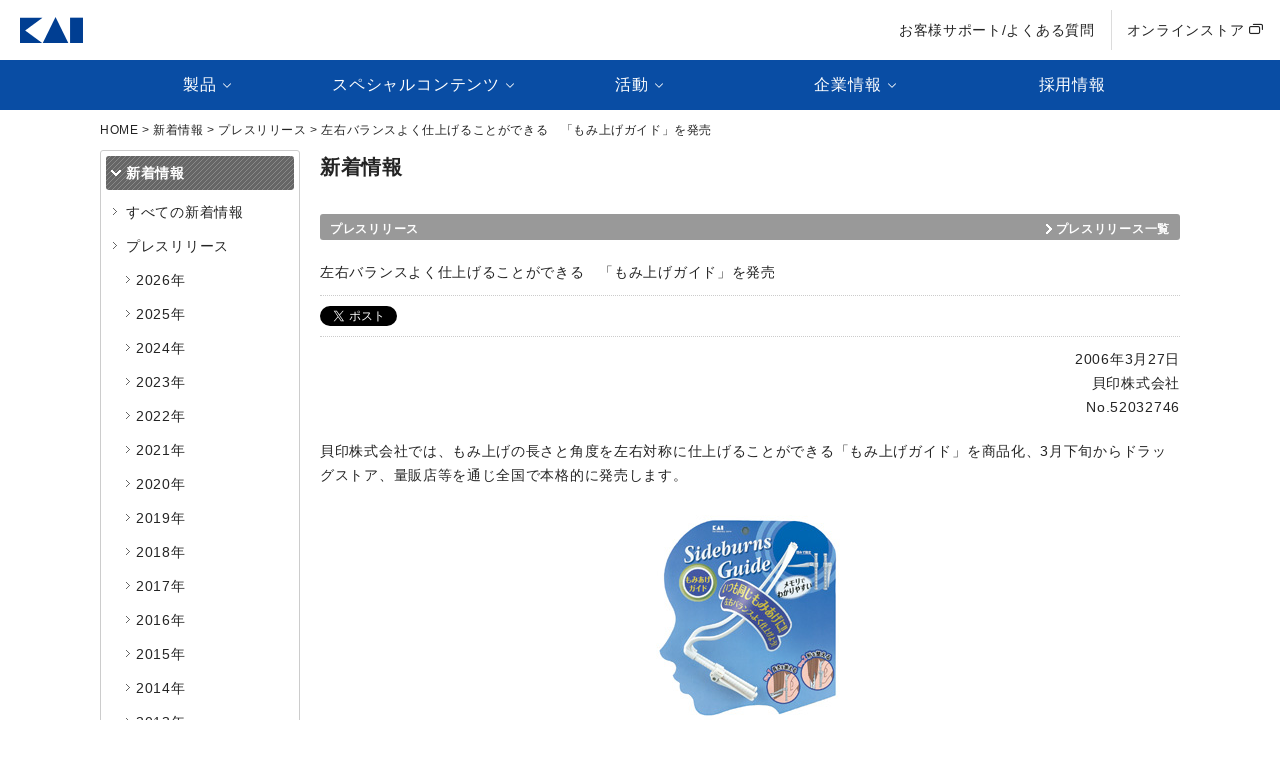

--- FILE ---
content_type: text/html; charset=UTF-8
request_url: https://www.kai-group.com/news/id/31/
body_size: 18511
content:
<!DOCTYPE html>
<html lang="ja" prefix="og: http://ogp.me/ns# fb: http://www.facebook.com/2008/fbml mixi: http://mixi-platform.com/ns#">
<head>
	<meta charset="utf-8">
	<meta http-equiv="X-UA-Compatible" content="IE=edge">
	<meta name="viewport" content="width=device-width,initial-scale=1,maximum-scale=1,user-scalable=no">
	<meta name="format-detection" content="telephone=no">
	<meta name="google-site-verification" content="PfwSww4hHtdbWXHKUYl9Iz9NRYhpzZ7nZgPwyqrczec" />
	<link rel="shortcut icon" type="image/x-icon" href="https://www.kai-group.com/wp-content/themes/KAI20R/favicon.ico">

	<meta name='robots' content='index, follow, max-image-preview:large, max-snippet:-1, max-video-preview:-1' />
	<style>img:is([sizes="auto" i], [sizes^="auto," i]) { contain-intrinsic-size: 3000px 1500px }</style>
	
	<!-- This site is optimized with the Yoast SEO plugin v25.4 - https://yoast.com/wordpress/plugins/seo/ -->
	<title>左右バランスよく仕上げることができる　「もみ上げガイド」を発売 | 新着情報 | 貝印株式会社</title>
	<meta name="description" content="貝印株式会社のオフィシャルサイトです。" />
	<link rel="canonical" href="https://www.kai-group.com/news/id/31/" />
	<meta property="og:locale" content="ja_JP" />
	<meta property="og:type" content="article" />
	<meta property="og:title" content="左右バランスよく仕上げることができる　「もみ上げガイド」を発売 | 新着情報 | 貝印株式会社" />
	<meta property="og:description" content="貝印株式会社のオフィシャルサイトです。" />
	<meta property="og:url" content="https://www.kai-group.com/news/id/31/" />
	<meta property="og:site_name" content="貝印株式会社" />
	<meta property="article:modified_time" content="2011-01-27T05:59:20+00:00" />
	<meta name="twitter:card" content="summary_large_image" />
	<script type="application/ld+json" class="yoast-schema-graph">{"@context":"https://schema.org","@graph":[{"@type":"WebPage","@id":"https://www.kai-group.com/news/id/31/","url":"https://www.kai-group.com/news/id/31/","name":"左右バランスよく仕上げることができる　「もみ上げガイド」を発売 | 新着情報 | 貝印株式会社","isPartOf":{"@id":"https://www.kai-group.com/#website"},"datePublished":"2006-03-26T15:00:00+00:00","dateModified":"2011-01-27T05:59:20+00:00","description":"貝印株式会社のオフィシャルサイトです。","breadcrumb":{"@id":"https://www.kai-group.com/news/id/31/#breadcrumb"},"inLanguage":"ja","potentialAction":[{"@type":"ReadAction","target":["https://www.kai-group.com/news/id/31/"]}]},{"@type":"BreadcrumbList","@id":"https://www.kai-group.com/news/id/31/#breadcrumb","itemListElement":[{"@type":"ListItem","position":1,"name":"ホーム","item":"https://www.kai-group.com/"},{"@type":"ListItem","position":2,"name":"左右バランスよく仕上げることができる　「もみ上げガイド」を発売"}]},{"@type":"WebSite","@id":"https://www.kai-group.com/#website","url":"https://www.kai-group.com/","name":"貝印株式会社","description":"kai corporation","potentialAction":[{"@type":"SearchAction","target":{"@type":"EntryPoint","urlTemplate":"https://www.kai-group.com/?s={search_term_string}"},"query-input":{"@type":"PropertyValueSpecification","valueRequired":true,"valueName":"search_term_string"}}],"inLanguage":"ja"}]}</script>
	<!-- / Yoast SEO plugin. -->


<script type="text/javascript">
/* <![CDATA[ */
window._wpemojiSettings = {"baseUrl":"https:\/\/s.w.org\/images\/core\/emoji\/16.0.1\/72x72\/","ext":".png","svgUrl":"https:\/\/s.w.org\/images\/core\/emoji\/16.0.1\/svg\/","svgExt":".svg","source":{"concatemoji":"https:\/\/www.kai-group.com\/wp-includes\/js\/wp-emoji-release.min.js?ver=6.8.3"}};
/*! This file is auto-generated */
!function(s,n){var o,i,e;function c(e){try{var t={supportTests:e,timestamp:(new Date).valueOf()};sessionStorage.setItem(o,JSON.stringify(t))}catch(e){}}function p(e,t,n){e.clearRect(0,0,e.canvas.width,e.canvas.height),e.fillText(t,0,0);var t=new Uint32Array(e.getImageData(0,0,e.canvas.width,e.canvas.height).data),a=(e.clearRect(0,0,e.canvas.width,e.canvas.height),e.fillText(n,0,0),new Uint32Array(e.getImageData(0,0,e.canvas.width,e.canvas.height).data));return t.every(function(e,t){return e===a[t]})}function u(e,t){e.clearRect(0,0,e.canvas.width,e.canvas.height),e.fillText(t,0,0);for(var n=e.getImageData(16,16,1,1),a=0;a<n.data.length;a++)if(0!==n.data[a])return!1;return!0}function f(e,t,n,a){switch(t){case"flag":return n(e,"\ud83c\udff3\ufe0f\u200d\u26a7\ufe0f","\ud83c\udff3\ufe0f\u200b\u26a7\ufe0f")?!1:!n(e,"\ud83c\udde8\ud83c\uddf6","\ud83c\udde8\u200b\ud83c\uddf6")&&!n(e,"\ud83c\udff4\udb40\udc67\udb40\udc62\udb40\udc65\udb40\udc6e\udb40\udc67\udb40\udc7f","\ud83c\udff4\u200b\udb40\udc67\u200b\udb40\udc62\u200b\udb40\udc65\u200b\udb40\udc6e\u200b\udb40\udc67\u200b\udb40\udc7f");case"emoji":return!a(e,"\ud83e\udedf")}return!1}function g(e,t,n,a){var r="undefined"!=typeof WorkerGlobalScope&&self instanceof WorkerGlobalScope?new OffscreenCanvas(300,150):s.createElement("canvas"),o=r.getContext("2d",{willReadFrequently:!0}),i=(o.textBaseline="top",o.font="600 32px Arial",{});return e.forEach(function(e){i[e]=t(o,e,n,a)}),i}function t(e){var t=s.createElement("script");t.src=e,t.defer=!0,s.head.appendChild(t)}"undefined"!=typeof Promise&&(o="wpEmojiSettingsSupports",i=["flag","emoji"],n.supports={everything:!0,everythingExceptFlag:!0},e=new Promise(function(e){s.addEventListener("DOMContentLoaded",e,{once:!0})}),new Promise(function(t){var n=function(){try{var e=JSON.parse(sessionStorage.getItem(o));if("object"==typeof e&&"number"==typeof e.timestamp&&(new Date).valueOf()<e.timestamp+604800&&"object"==typeof e.supportTests)return e.supportTests}catch(e){}return null}();if(!n){if("undefined"!=typeof Worker&&"undefined"!=typeof OffscreenCanvas&&"undefined"!=typeof URL&&URL.createObjectURL&&"undefined"!=typeof Blob)try{var e="postMessage("+g.toString()+"("+[JSON.stringify(i),f.toString(),p.toString(),u.toString()].join(",")+"));",a=new Blob([e],{type:"text/javascript"}),r=new Worker(URL.createObjectURL(a),{name:"wpTestEmojiSupports"});return void(r.onmessage=function(e){c(n=e.data),r.terminate(),t(n)})}catch(e){}c(n=g(i,f,p,u))}t(n)}).then(function(e){for(var t in e)n.supports[t]=e[t],n.supports.everything=n.supports.everything&&n.supports[t],"flag"!==t&&(n.supports.everythingExceptFlag=n.supports.everythingExceptFlag&&n.supports[t]);n.supports.everythingExceptFlag=n.supports.everythingExceptFlag&&!n.supports.flag,n.DOMReady=!1,n.readyCallback=function(){n.DOMReady=!0}}).then(function(){return e}).then(function(){var e;n.supports.everything||(n.readyCallback(),(e=n.source||{}).concatemoji?t(e.concatemoji):e.wpemoji&&e.twemoji&&(t(e.twemoji),t(e.wpemoji)))}))}((window,document),window._wpemojiSettings);
/* ]]> */
</script>
<style id='wp-emoji-styles-inline-css' type='text/css'>

	img.wp-smiley, img.emoji {
		display: inline !important;
		border: none !important;
		box-shadow: none !important;
		height: 1em !important;
		width: 1em !important;
		margin: 0 0.07em !important;
		vertical-align: -0.1em !important;
		background: none !important;
		padding: 0 !important;
	}
</style>
<link rel='stylesheet' id='wp-block-library-css' href='https://www.kai-group.com/wp-includes/css/dist/block-library/style.min.css?ver=6.8.3' type='text/css' media='all' />
<style id='classic-theme-styles-inline-css' type='text/css'>
/*! This file is auto-generated */
.wp-block-button__link{color:#fff;background-color:#32373c;border-radius:9999px;box-shadow:none;text-decoration:none;padding:calc(.667em + 2px) calc(1.333em + 2px);font-size:1.125em}.wp-block-file__button{background:#32373c;color:#fff;text-decoration:none}
</style>
<style id='snow-monkey-forms-control-checkboxes-style-inline-css' type='text/css'>
.smf-form .smf-item .smf-checkboxes-control--horizontal .smf-checkboxes-control__control>.smf-label{display:inline-block;margin-right:var(--_margin-1)}.smf-form .smf-item .smf-checkboxes-control--vertical .smf-checkboxes-control__control>.smf-label{display:block}.smf-form .smf-item .smf-checkbox-control{align-items:center;align-items:flex-start;display:inline-flex}@supports ((-webkit-appearance:none) or (appearance:none)) or (-moz-appearance:none){.smf-form .smf-item .smf-checkbox-control__control{-webkit-appearance:none;appearance:none;cursor:pointer;display:inline-block;position:relative;--_border-radius:var(--_global--border-radius);border:1px solid var(--_form-control-border-color);border-radius:var(--_border-radius);outline:0;--_transition-duration:var(--_global--transition-duration);--_transition-function-timing:var(--_global--transition-function-timing);--_transition-delay:var(--_global--transition-delay);background-color:var(--_color-white);box-shadow:inset 0 1px 1px rgba(0,0,0,.035);height:16px;transition:border var(--_transition-duration) var(--_transition-function-timing) var(--_transition-delay);width:16px}.smf-form .smf-item .smf-checkbox-control__control:hover{border-color:var(--_form-control-border-color-hover)}.smf-form .smf-item .smf-checkbox-control__control:active,.smf-form .smf-item .smf-checkbox-control__control:focus,.smf-form .smf-item .smf-checkbox-control__control:focus-within,.smf-form .smf-item .smf-checkbox-control__control[aria-selected=true]{border-color:var(--_form-control-border-color-focus)}.smf-form .smf-item .smf-checkbox-control__control>input,.smf-form .smf-item .smf-checkbox-control__control>textarea{border:none;outline:none}.smf-form .smf-item .smf-checkbox-control__control:before{border-color:var(--_color-white);border-style:solid;border-width:0 2px 2px 0;height:8px;left:calc(50% - 3px);margin:0!important;top:calc(50% - 5px);transform:rotate(45deg);visibility:hidden;width:6px}.smf-form .smf-item .smf-checkbox-control__control:checked{background-color:#3a87fd;border-color:#3a87fd}.smf-form .smf-item .smf-checkbox-control__control:checked:before{content:"";display:block;position:absolute;visibility:visible}.smf-form .smf-item .smf-checkbox-control__control:disabled{background-color:var(--_lightest-color-gray)}.smf-form .smf-item .smf-checkbox-control__control:disabled:before{border-color:var(--_dark-color-gray)}}.smf-form .smf-item .smf-checkbox-control__control{flex:none;margin-right:var(--_margin-2);margin-top:calc(var(--_half-leading)*1em)}
</style>
<style id='snow-monkey-forms-control-email-style-inline-css' type='text/css'>
.smf-form .smf-item .smf-text-control__control{--_border-radius:var(--_global--border-radius);border:1px solid var(--_form-control-border-color);border-radius:var(--_border-radius);outline:0;--_transition-duration:var(--_global--transition-duration);--_transition-function-timing:var(--_global--transition-function-timing);--_transition-delay:var(--_global--transition-delay);background-color:var(--_color-white);box-shadow:inset 0 1px 1px rgba(0,0,0,.035);max-width:100%;padding:var(--_padding-2);transition:border var(--_transition-duration) var(--_transition-function-timing) var(--_transition-delay)}.smf-form .smf-item .smf-text-control__control:hover{border-color:var(--_form-control-border-color-hover)}.smf-form .smf-item .smf-text-control__control:active,.smf-form .smf-item .smf-text-control__control:focus,.smf-form .smf-item .smf-text-control__control:focus-within,.smf-form .smf-item .smf-text-control__control[aria-selected=true]{border-color:var(--_form-control-border-color-focus)}.smf-form .smf-item .smf-text-control__control>input,.smf-form .smf-item .smf-text-control__control>textarea{border:none;outline:none}.smf-form .smf-item .smf-text-control__control:disabled{background-color:var(--_lightest-color-gray)}textarea.smf-form .smf-item .smf-text-control__control{height:auto;width:100%}.smf-text-control{line-height:1}
</style>
<style id='snow-monkey-forms-control-file-style-inline-css' type='text/css'>
.smf-form .smf-item .smf-file-control{align-items:center;display:flex;flex-wrap:wrap;gap:1em;justify-content:space-between;position:relative}.smf-form .smf-item .smf-file-control__filename,.smf-form .smf-item .smf-file-control__label{display:none}.smf-form .smf-item .smf-file-control>label{position:relative}@supports ((-webkit-appearance:none) or (appearance:none)) or (-moz-appearance:none){.smf-form .smf-item .smf-file-control>label{align-items:center;display:flex;flex-wrap:wrap;gap:1em;outline:none}.smf-form .smf-item .smf-file-control>label:before{bottom:-3px;content:"";display:block;left:-3px;position:absolute;right:-3px;top:-3px}.smf-form .smf-item .smf-file-control>label:active:before,.smf-form .smf-item .smf-file-control>label:focus-within:before,.smf-form .smf-item .smf-file-control>label:focus:before{border:1px solid var(--_form-control-border-color-focus);border-radius:var(--_global--border-radius)}.smf-form .smf-item .smf-file-control>label>*{flex:0 0 auto}.smf-form .smf-item .smf-file-control__control{display:none}.smf-form .smf-item .smf-file-control__label{cursor:pointer;display:inline-block;--_border-radius:var(--_global--border-radius);border:1px solid var(--_form-control-border-color);border-radius:var(--_border-radius);outline:0;--_transition-duration:var(--_global--transition-duration);--_transition-function-timing:var(--_global--transition-function-timing);--_transition-delay:var(--_global--transition-delay);background-color:var(--_lighter-color-gray);background-image:linear-gradient(180deg,#fff,var(--_lighter-color-gray));border-radius:var(--_global--border-radius);color:var(--_color-text);padding:var(--_padding-2) var(--_padding-1);text-decoration:none;transition:border var(--_transition-duration) var(--_transition-function-timing) var(--_transition-delay)}.smf-form .smf-item .smf-file-control__label:hover{border-color:var(--_form-control-border-color-hover)}.smf-form .smf-item .smf-file-control__label:active,.smf-form .smf-item .smf-file-control__label:focus,.smf-form .smf-item .smf-file-control__label:focus-within,.smf-form .smf-item .smf-file-control__label[aria-selected=true]{border-color:var(--_form-control-border-color-focus)}.smf-form .smf-item .smf-file-control__label>input,.smf-form .smf-item .smf-file-control__label>textarea{border:none;outline:none}.smf-form .smf-item .smf-file-control__filename--no-file{display:inline-block}.smf-form .smf-item .smf-file-control__filename--has-file{display:none}.smf-form .smf-item .smf-file-control__clear{cursor:pointer;display:none;margin-left:.5em;text-decoration:underline}.smf-form .smf-item .smf-file-control__value{margin-top:.25em}.smf-form .smf-item .smf-file-control--set .smf-file-control__filename--no-file{display:none}.smf-form .smf-item .smf-file-control--set .smf-file-control__clear,.smf-form .smf-item .smf-file-control--set .smf-file-control__filename--has-file,.smf-form .smf-item .smf-file-control--uploaded .smf-file-control__clear{display:inline-block}}
</style>
<style id='snow-monkey-forms-item-style-inline-css' type='text/css'>
.smf-item label{cursor:pointer}.smf-item__description{color:var(--_dark-color-gray);margin-top:var(--_margin-2);--_font-size-level:-1;font-size:var(--_font-size);line-height:var(--_line-height)}
</style>
<style id='snow-monkey-forms-control-radio-buttons-style-inline-css' type='text/css'>
.smf-form .smf-item .smf-radio-buttons-control--horizontal .smf-radio-buttons-control__control>.smf-label{display:inline-block;margin-right:var(--_margin-1)}.smf-form .smf-item .smf-radio-buttons-control--vertical .smf-radio-buttons-control__control>.smf-label{display:block}.smf-form .smf-item .smf-radio-button-control{align-items:center;align-items:flex-start;display:inline-flex}@supports ((-webkit-appearance:none) or (appearance:none)) or (-moz-appearance:none){.smf-form .smf-item .smf-radio-button-control__control{-webkit-appearance:none;appearance:none;cursor:pointer;display:inline-block;position:relative;--_border-radius:var(--_global--border-radius);border:1px solid var(--_form-control-border-color);border-radius:var(--_border-radius);outline:0;--_transition-duration:var(--_global--transition-duration);--_transition-function-timing:var(--_global--transition-function-timing);--_transition-delay:var(--_global--transition-delay);background-color:var(--_color-white);border-radius:100%;box-shadow:inset 0 1px 1px rgba(0,0,0,.035);height:16px;transition:border var(--_transition-duration) var(--_transition-function-timing) var(--_transition-delay);width:16px}.smf-form .smf-item .smf-radio-button-control__control:hover{border-color:var(--_form-control-border-color-hover)}.smf-form .smf-item .smf-radio-button-control__control:active,.smf-form .smf-item .smf-radio-button-control__control:focus,.smf-form .smf-item .smf-radio-button-control__control:focus-within,.smf-form .smf-item .smf-radio-button-control__control[aria-selected=true]{border-color:var(--_form-control-border-color-focus)}.smf-form .smf-item .smf-radio-button-control__control>input,.smf-form .smf-item .smf-radio-button-control__control>textarea{border:none;outline:none}.smf-form .smf-item .smf-radio-button-control__control:before{background-color:var(--_color-white);border-radius:100%;height:6px;left:calc(50% - 3px);margin:0!important;overflow:hidden;top:calc(50% - 3px);visibility:hidden;width:6px}.smf-form .smf-item .smf-radio-button-control__control:checked{background-color:#3a87fd;border-color:#3a87fd}.smf-form .smf-item .smf-radio-button-control__control:checked:before{content:"";display:block;position:absolute;visibility:visible}.smf-form .smf-item .smf-radio-button-control__control:disabled{background-color:var(--_lightest-color-gray)}.smf-form .smf-item .smf-radio-button-control__control:disabled:before{background-color:var(--_dark-color-gray)}}.smf-form .smf-item .smf-radio-button-control__control{flex:none;margin-right:var(--_margin-2);margin-top:calc(var(--_half-leading)*1em)}
</style>
<style id='snow-monkey-forms-control-select-style-inline-css' type='text/css'>
.smf-form .smf-item .smf-select-control{display:inline-block}.smf-form .smf-item .smf-select-control__toggle{display:none}@supports ((-webkit-appearance:none) or (appearance:none)) or (-moz-appearance:none){.smf-form .smf-item .smf-select-control{position:relative}.smf-form .smf-item .smf-select-control__control{-webkit-appearance:none;appearance:none;cursor:pointer;display:inline-block;position:relative;z-index:1;--_border-radius:var(--_global--border-radius);border:1px solid var(--_form-control-border-color);border-radius:var(--_border-radius);outline:0;--_transition-duration:var(--_global--transition-duration);--_transition-function-timing:var(--_global--transition-function-timing);--_transition-delay:var(--_global--transition-delay);background-color:initial;line-height:1;max-width:100%;padding:var(--_padding-1) var(--_padding2) var(--_padding-1) var(--_padding-1);transition:border var(--_transition-duration) var(--_transition-function-timing) var(--_transition-delay)}.smf-form .smf-item .smf-select-control__control:hover{border-color:var(--_form-control-border-color-hover)}.smf-form .smf-item .smf-select-control__control:active,.smf-form .smf-item .smf-select-control__control:focus,.smf-form .smf-item .smf-select-control__control:focus-within,.smf-form .smf-item .smf-select-control__control[aria-selected=true]{border-color:var(--_form-control-border-color-focus)}.smf-form .smf-item .smf-select-control__control>input,.smf-form .smf-item .smf-select-control__control>textarea{border:none;outline:none}.smf-form .smf-item .smf-select-control__control:focus+.smf-select-control__toggle:before{border-color:#3a87fd}.smf-form .smf-item .smf-select-control__control:disabled+.smf-select-control__toggle{background-color:var(--_lightest-color-gray)}.smf-form .smf-item .smf-select-control__toggle{background-color:var(--_color-white);bottom:0;display:block;left:0;position:absolute;right:0;top:0;z-index:0}.smf-form .smf-item .smf-select-control__toggle:before{border-color:currentcolor;border-style:solid;border-width:0 1px 1px 0;content:"";display:block;height:6px;position:absolute;right:calc(var(--_s-1) - 6px);top:calc(50% - 4px);transform:rotate(45deg);width:6px}}.smf-select-control__control{color:inherit}
</style>
<style id='snow-monkey-forms-control-tel-style-inline-css' type='text/css'>
.smf-form .smf-item .smf-text-control__control{--_border-radius:var(--_global--border-radius);border:1px solid var(--_form-control-border-color);border-radius:var(--_border-radius);outline:0;--_transition-duration:var(--_global--transition-duration);--_transition-function-timing:var(--_global--transition-function-timing);--_transition-delay:var(--_global--transition-delay);background-color:var(--_color-white);box-shadow:inset 0 1px 1px rgba(0,0,0,.035);max-width:100%;padding:var(--_padding-2);transition:border var(--_transition-duration) var(--_transition-function-timing) var(--_transition-delay)}.smf-form .smf-item .smf-text-control__control:hover{border-color:var(--_form-control-border-color-hover)}.smf-form .smf-item .smf-text-control__control:active,.smf-form .smf-item .smf-text-control__control:focus,.smf-form .smf-item .smf-text-control__control:focus-within,.smf-form .smf-item .smf-text-control__control[aria-selected=true]{border-color:var(--_form-control-border-color-focus)}.smf-form .smf-item .smf-text-control__control>input,.smf-form .smf-item .smf-text-control__control>textarea{border:none;outline:none}.smf-form .smf-item .smf-text-control__control:disabled{background-color:var(--_lightest-color-gray)}textarea.smf-form .smf-item .smf-text-control__control{height:auto;width:100%}.smf-text-control{line-height:1}
</style>
<style id='snow-monkey-forms-control-text-style-inline-css' type='text/css'>
.smf-form .smf-item .smf-text-control__control{--_border-radius:var(--_global--border-radius);border:1px solid var(--_form-control-border-color);border-radius:var(--_border-radius);outline:0;--_transition-duration:var(--_global--transition-duration);--_transition-function-timing:var(--_global--transition-function-timing);--_transition-delay:var(--_global--transition-delay);background-color:var(--_color-white);box-shadow:inset 0 1px 1px rgba(0,0,0,.035);max-width:100%;padding:var(--_padding-2);transition:border var(--_transition-duration) var(--_transition-function-timing) var(--_transition-delay)}.smf-form .smf-item .smf-text-control__control:hover{border-color:var(--_form-control-border-color-hover)}.smf-form .smf-item .smf-text-control__control:active,.smf-form .smf-item .smf-text-control__control:focus,.smf-form .smf-item .smf-text-control__control:focus-within,.smf-form .smf-item .smf-text-control__control[aria-selected=true]{border-color:var(--_form-control-border-color-focus)}.smf-form .smf-item .smf-text-control__control>input,.smf-form .smf-item .smf-text-control__control>textarea{border:none;outline:none}.smf-form .smf-item .smf-text-control__control:disabled{background-color:var(--_lightest-color-gray)}textarea.smf-form .smf-item .smf-text-control__control{height:auto;width:100%}.smf-text-control{line-height:1}
</style>
<style id='snow-monkey-forms-control-textarea-style-inline-css' type='text/css'>
.smf-form .smf-item .smf-textarea-control__control{--_border-radius:var(--_global--border-radius);border:1px solid var(--_form-control-border-color);border-radius:var(--_border-radius);outline:0;--_transition-duration:var(--_global--transition-duration);--_transition-function-timing:var(--_global--transition-function-timing);--_transition-delay:var(--_global--transition-delay);background-color:var(--_color-white);box-shadow:inset 0 1px 1px rgba(0,0,0,.035);display:block;max-width:100%;padding:var(--_padding-2);transition:border var(--_transition-duration) var(--_transition-function-timing) var(--_transition-delay);width:100%}.smf-form .smf-item .smf-textarea-control__control:hover{border-color:var(--_form-control-border-color-hover)}.smf-form .smf-item .smf-textarea-control__control:active,.smf-form .smf-item .smf-textarea-control__control:focus,.smf-form .smf-item .smf-textarea-control__control:focus-within,.smf-form .smf-item .smf-textarea-control__control[aria-selected=true]{border-color:var(--_form-control-border-color-focus)}.smf-form .smf-item .smf-textarea-control__control>input,.smf-form .smf-item .smf-textarea-control__control>textarea{border:none;outline:none}.smf-form .smf-item .smf-textarea-control__control:disabled{background-color:var(--_lightest-color-gray)}textarea.smf-form .smf-item .smf-textarea-control__control{height:auto;width:100%}
</style>
<style id='snow-monkey-forms-control-url-style-inline-css' type='text/css'>
.smf-form .smf-item .smf-text-control__control{--_border-radius:var(--_global--border-radius);border:1px solid var(--_form-control-border-color);border-radius:var(--_border-radius);outline:0;--_transition-duration:var(--_global--transition-duration);--_transition-function-timing:var(--_global--transition-function-timing);--_transition-delay:var(--_global--transition-delay);background-color:var(--_color-white);box-shadow:inset 0 1px 1px rgba(0,0,0,.035);max-width:100%;padding:var(--_padding-2);transition:border var(--_transition-duration) var(--_transition-function-timing) var(--_transition-delay)}.smf-form .smf-item .smf-text-control__control:hover{border-color:var(--_form-control-border-color-hover)}.smf-form .smf-item .smf-text-control__control:active,.smf-form .smf-item .smf-text-control__control:focus,.smf-form .smf-item .smf-text-control__control:focus-within,.smf-form .smf-item .smf-text-control__control[aria-selected=true]{border-color:var(--_form-control-border-color-focus)}.smf-form .smf-item .smf-text-control__control>input,.smf-form .smf-item .smf-text-control__control>textarea{border:none;outline:none}.smf-form .smf-item .smf-text-control__control:disabled{background-color:var(--_lightest-color-gray)}textarea.smf-form .smf-item .smf-text-control__control{height:auto;width:100%}.smf-text-control{line-height:1}
</style>
<link rel='stylesheet' id='snow-monkey-forms@fallback-css' href='https://www.kai-group.com/wp-content/plugins/snow-monkey-forms/dist/css/fallback.css?ver=1714480506' type='text/css' media='all' />
<link rel='stylesheet' id='snow-monkey-forms-css' href='https://www.kai-group.com/wp-content/plugins/snow-monkey-forms/dist/css/app.css?ver=1714480506' type='text/css' media='all' />
<style id='global-styles-inline-css' type='text/css'>
:root{--wp--preset--aspect-ratio--square: 1;--wp--preset--aspect-ratio--4-3: 4/3;--wp--preset--aspect-ratio--3-4: 3/4;--wp--preset--aspect-ratio--3-2: 3/2;--wp--preset--aspect-ratio--2-3: 2/3;--wp--preset--aspect-ratio--16-9: 16/9;--wp--preset--aspect-ratio--9-16: 9/16;--wp--preset--color--black: #000000;--wp--preset--color--cyan-bluish-gray: #abb8c3;--wp--preset--color--white: #ffffff;--wp--preset--color--pale-pink: #f78da7;--wp--preset--color--vivid-red: #cf2e2e;--wp--preset--color--luminous-vivid-orange: #ff6900;--wp--preset--color--luminous-vivid-amber: #fcb900;--wp--preset--color--light-green-cyan: #7bdcb5;--wp--preset--color--vivid-green-cyan: #00d084;--wp--preset--color--pale-cyan-blue: #8ed1fc;--wp--preset--color--vivid-cyan-blue: #0693e3;--wp--preset--color--vivid-purple: #9b51e0;--wp--preset--gradient--vivid-cyan-blue-to-vivid-purple: linear-gradient(135deg,rgba(6,147,227,1) 0%,rgb(155,81,224) 100%);--wp--preset--gradient--light-green-cyan-to-vivid-green-cyan: linear-gradient(135deg,rgb(122,220,180) 0%,rgb(0,208,130) 100%);--wp--preset--gradient--luminous-vivid-amber-to-luminous-vivid-orange: linear-gradient(135deg,rgba(252,185,0,1) 0%,rgba(255,105,0,1) 100%);--wp--preset--gradient--luminous-vivid-orange-to-vivid-red: linear-gradient(135deg,rgba(255,105,0,1) 0%,rgb(207,46,46) 100%);--wp--preset--gradient--very-light-gray-to-cyan-bluish-gray: linear-gradient(135deg,rgb(238,238,238) 0%,rgb(169,184,195) 100%);--wp--preset--gradient--cool-to-warm-spectrum: linear-gradient(135deg,rgb(74,234,220) 0%,rgb(151,120,209) 20%,rgb(207,42,186) 40%,rgb(238,44,130) 60%,rgb(251,105,98) 80%,rgb(254,248,76) 100%);--wp--preset--gradient--blush-light-purple: linear-gradient(135deg,rgb(255,206,236) 0%,rgb(152,150,240) 100%);--wp--preset--gradient--blush-bordeaux: linear-gradient(135deg,rgb(254,205,165) 0%,rgb(254,45,45) 50%,rgb(107,0,62) 100%);--wp--preset--gradient--luminous-dusk: linear-gradient(135deg,rgb(255,203,112) 0%,rgb(199,81,192) 50%,rgb(65,88,208) 100%);--wp--preset--gradient--pale-ocean: linear-gradient(135deg,rgb(255,245,203) 0%,rgb(182,227,212) 50%,rgb(51,167,181) 100%);--wp--preset--gradient--electric-grass: linear-gradient(135deg,rgb(202,248,128) 0%,rgb(113,206,126) 100%);--wp--preset--gradient--midnight: linear-gradient(135deg,rgb(2,3,129) 0%,rgb(40,116,252) 100%);--wp--preset--font-size--small: 13px;--wp--preset--font-size--medium: 20px;--wp--preset--font-size--large: 36px;--wp--preset--font-size--x-large: 42px;--wp--preset--spacing--20: 0.44rem;--wp--preset--spacing--30: 0.67rem;--wp--preset--spacing--40: 1rem;--wp--preset--spacing--50: 1.5rem;--wp--preset--spacing--60: 2.25rem;--wp--preset--spacing--70: 3.38rem;--wp--preset--spacing--80: 5.06rem;--wp--preset--shadow--natural: 6px 6px 9px rgba(0, 0, 0, 0.2);--wp--preset--shadow--deep: 12px 12px 50px rgba(0, 0, 0, 0.4);--wp--preset--shadow--sharp: 6px 6px 0px rgba(0, 0, 0, 0.2);--wp--preset--shadow--outlined: 6px 6px 0px -3px rgba(255, 255, 255, 1), 6px 6px rgba(0, 0, 0, 1);--wp--preset--shadow--crisp: 6px 6px 0px rgba(0, 0, 0, 1);}:where(.is-layout-flex){gap: 0.5em;}:where(.is-layout-grid){gap: 0.5em;}body .is-layout-flex{display: flex;}.is-layout-flex{flex-wrap: wrap;align-items: center;}.is-layout-flex > :is(*, div){margin: 0;}body .is-layout-grid{display: grid;}.is-layout-grid > :is(*, div){margin: 0;}:where(.wp-block-columns.is-layout-flex){gap: 2em;}:where(.wp-block-columns.is-layout-grid){gap: 2em;}:where(.wp-block-post-template.is-layout-flex){gap: 1.25em;}:where(.wp-block-post-template.is-layout-grid){gap: 1.25em;}.has-black-color{color: var(--wp--preset--color--black) !important;}.has-cyan-bluish-gray-color{color: var(--wp--preset--color--cyan-bluish-gray) !important;}.has-white-color{color: var(--wp--preset--color--white) !important;}.has-pale-pink-color{color: var(--wp--preset--color--pale-pink) !important;}.has-vivid-red-color{color: var(--wp--preset--color--vivid-red) !important;}.has-luminous-vivid-orange-color{color: var(--wp--preset--color--luminous-vivid-orange) !important;}.has-luminous-vivid-amber-color{color: var(--wp--preset--color--luminous-vivid-amber) !important;}.has-light-green-cyan-color{color: var(--wp--preset--color--light-green-cyan) !important;}.has-vivid-green-cyan-color{color: var(--wp--preset--color--vivid-green-cyan) !important;}.has-pale-cyan-blue-color{color: var(--wp--preset--color--pale-cyan-blue) !important;}.has-vivid-cyan-blue-color{color: var(--wp--preset--color--vivid-cyan-blue) !important;}.has-vivid-purple-color{color: var(--wp--preset--color--vivid-purple) !important;}.has-black-background-color{background-color: var(--wp--preset--color--black) !important;}.has-cyan-bluish-gray-background-color{background-color: var(--wp--preset--color--cyan-bluish-gray) !important;}.has-white-background-color{background-color: var(--wp--preset--color--white) !important;}.has-pale-pink-background-color{background-color: var(--wp--preset--color--pale-pink) !important;}.has-vivid-red-background-color{background-color: var(--wp--preset--color--vivid-red) !important;}.has-luminous-vivid-orange-background-color{background-color: var(--wp--preset--color--luminous-vivid-orange) !important;}.has-luminous-vivid-amber-background-color{background-color: var(--wp--preset--color--luminous-vivid-amber) !important;}.has-light-green-cyan-background-color{background-color: var(--wp--preset--color--light-green-cyan) !important;}.has-vivid-green-cyan-background-color{background-color: var(--wp--preset--color--vivid-green-cyan) !important;}.has-pale-cyan-blue-background-color{background-color: var(--wp--preset--color--pale-cyan-blue) !important;}.has-vivid-cyan-blue-background-color{background-color: var(--wp--preset--color--vivid-cyan-blue) !important;}.has-vivid-purple-background-color{background-color: var(--wp--preset--color--vivid-purple) !important;}.has-black-border-color{border-color: var(--wp--preset--color--black) !important;}.has-cyan-bluish-gray-border-color{border-color: var(--wp--preset--color--cyan-bluish-gray) !important;}.has-white-border-color{border-color: var(--wp--preset--color--white) !important;}.has-pale-pink-border-color{border-color: var(--wp--preset--color--pale-pink) !important;}.has-vivid-red-border-color{border-color: var(--wp--preset--color--vivid-red) !important;}.has-luminous-vivid-orange-border-color{border-color: var(--wp--preset--color--luminous-vivid-orange) !important;}.has-luminous-vivid-amber-border-color{border-color: var(--wp--preset--color--luminous-vivid-amber) !important;}.has-light-green-cyan-border-color{border-color: var(--wp--preset--color--light-green-cyan) !important;}.has-vivid-green-cyan-border-color{border-color: var(--wp--preset--color--vivid-green-cyan) !important;}.has-pale-cyan-blue-border-color{border-color: var(--wp--preset--color--pale-cyan-blue) !important;}.has-vivid-cyan-blue-border-color{border-color: var(--wp--preset--color--vivid-cyan-blue) !important;}.has-vivid-purple-border-color{border-color: var(--wp--preset--color--vivid-purple) !important;}.has-vivid-cyan-blue-to-vivid-purple-gradient-background{background: var(--wp--preset--gradient--vivid-cyan-blue-to-vivid-purple) !important;}.has-light-green-cyan-to-vivid-green-cyan-gradient-background{background: var(--wp--preset--gradient--light-green-cyan-to-vivid-green-cyan) !important;}.has-luminous-vivid-amber-to-luminous-vivid-orange-gradient-background{background: var(--wp--preset--gradient--luminous-vivid-amber-to-luminous-vivid-orange) !important;}.has-luminous-vivid-orange-to-vivid-red-gradient-background{background: var(--wp--preset--gradient--luminous-vivid-orange-to-vivid-red) !important;}.has-very-light-gray-to-cyan-bluish-gray-gradient-background{background: var(--wp--preset--gradient--very-light-gray-to-cyan-bluish-gray) !important;}.has-cool-to-warm-spectrum-gradient-background{background: var(--wp--preset--gradient--cool-to-warm-spectrum) !important;}.has-blush-light-purple-gradient-background{background: var(--wp--preset--gradient--blush-light-purple) !important;}.has-blush-bordeaux-gradient-background{background: var(--wp--preset--gradient--blush-bordeaux) !important;}.has-luminous-dusk-gradient-background{background: var(--wp--preset--gradient--luminous-dusk) !important;}.has-pale-ocean-gradient-background{background: var(--wp--preset--gradient--pale-ocean) !important;}.has-electric-grass-gradient-background{background: var(--wp--preset--gradient--electric-grass) !important;}.has-midnight-gradient-background{background: var(--wp--preset--gradient--midnight) !important;}.has-small-font-size{font-size: var(--wp--preset--font-size--small) !important;}.has-medium-font-size{font-size: var(--wp--preset--font-size--medium) !important;}.has-large-font-size{font-size: var(--wp--preset--font-size--large) !important;}.has-x-large-font-size{font-size: var(--wp--preset--font-size--x-large) !important;}
:where(.wp-block-post-template.is-layout-flex){gap: 1.25em;}:where(.wp-block-post-template.is-layout-grid){gap: 1.25em;}
:where(.wp-block-columns.is-layout-flex){gap: 2em;}:where(.wp-block-columns.is-layout-grid){gap: 2em;}
:root :where(.wp-block-pullquote){font-size: 1.5em;line-height: 1.6;}
</style>
<link rel='stylesheet' id='sr_style-css' href='https://www.kai-group.com/wp-content/themes/KAI20R/style.css?ver=1747813638' type='text/css' media='all' />
<link rel='stylesheet' id='sr_layout-css' href='https://www.kai-group.com/wp-content/themes/KAI20R/css/layout.css?ver=6.8.3' type='text/css' media='all' />
<link rel='stylesheet' id='sr_news_detail-css' href='https://www.kai-group.com/wp-content/themes/KAI20R/css/news_detail.css?ver=6.8.3' type='text/css' media='all' />
<link rel='stylesheet' id='sr_menu_store-css' href='https://www.kai-group.com/wp-content/themes/KAI20R/css/menu_store.css?ver=6.8.3' type='text/css' media='all' />
<link rel='stylesheet' id='sr_socialbutton-css' href='https://www.kai-group.com/wp-content/themes/KAI20R/css/socialbutton.css?ver=6.8.3' type='text/css' media='all' />
<script type="text/javascript" src="https://www.kai-group.com/wp-content/themes/KAI20R/js/jquery.min.js?ver=3.7.1" id="sr_jquery-js"></script>
<script type="text/javascript" src="https://www.kai-group.com/wp-content/themes/KAI20R/assets/js/vendor/ofi.min.js?ver=3.2.4" id="sr_ofi-js"></script>
<script type="text/javascript" src="https://www.kai-group.com/wp-content/themes/KAI20R/assets/js/vendor/picturefill.min.js?ver=3.2.4" id="sr_picturefill-js"></script>


	<!-- Google Tag Manager -->
	<script type="text/javascript" src="https://www.kai-group.com/wp-content/themes/KAI20R/js/datalayer.js"></script>

	<!--Google Tag Manager カスタムディメンション-->
	<script>
	dataLayer.push({
	  'UserID':'110096678_00000',
	  'Repeat':3,
	  'UserAge':'35-39',
	  'UserSex':'Male',
	  'HashedEmail':'4bca4cc5acab9faf418dec994b16bc24'
	});
	</script>

                              <script>!function(a){var e="https://s.go-mpulse.net/boomerang/",t="addEventListener";if("False"=="True")a.BOOMR_config=a.BOOMR_config||{},a.BOOMR_config.PageParams=a.BOOMR_config.PageParams||{},a.BOOMR_config.PageParams.pci=!0,e="https://s2.go-mpulse.net/boomerang/";if(window.BOOMR_API_key="P7LL9-7V2XJ-GHB86-BPTE3-7LMDT",function(){function n(e){a.BOOMR_onload=e&&e.timeStamp||(new Date).getTime()}if(!a.BOOMR||!a.BOOMR.version&&!a.BOOMR.snippetExecuted){a.BOOMR=a.BOOMR||{},a.BOOMR.snippetExecuted=!0;var i,_,o,r=document.createElement("iframe");if(a[t])a[t]("load",n,!1);else if(a.attachEvent)a.attachEvent("onload",n);r.src="javascript:void(0)",r.title="",r.role="presentation",(r.frameElement||r).style.cssText="width:0;height:0;border:0;display:none;",o=document.getElementsByTagName("script")[0],o.parentNode.insertBefore(r,o);try{_=r.contentWindow.document}catch(O){i=document.domain,r.src="javascript:var d=document.open();d.domain='"+i+"';void(0);",_=r.contentWindow.document}_.open()._l=function(){var a=this.createElement("script");if(i)this.domain=i;a.id="boomr-if-as",a.src=e+"P7LL9-7V2XJ-GHB86-BPTE3-7LMDT",BOOMR_lstart=(new Date).getTime(),this.body.appendChild(a)},_.write("<bo"+'dy onload="document._l();">'),_.close()}}(),"".length>0)if(a&&"performance"in a&&a.performance&&"function"==typeof a.performance.setResourceTimingBufferSize)a.performance.setResourceTimingBufferSize();!function(){if(BOOMR=a.BOOMR||{},BOOMR.plugins=BOOMR.plugins||{},!BOOMR.plugins.AK){var e=""=="true"?1:0,t="",n="aoivknqxzvm3o2lw77rq-f-8445acd06-clientnsv4-s.akamaihd.net",i="false"=="true"?2:1,_={"ak.v":"39","ak.cp":"781076","ak.ai":parseInt("492749",10),"ak.ol":"0","ak.cr":10,"ak.ipv":4,"ak.proto":"h2","ak.rid":"1a856c45","ak.r":38938,"ak.a2":e,"ak.m":"b","ak.n":"essl","ak.bpcip":"3.145.85.0","ak.cport":53520,"ak.gh":"23.55.170.183","ak.quicv":"","ak.tlsv":"tls1.3","ak.0rtt":"","ak.0rtt.ed":"","ak.csrc":"-","ak.acc":"","ak.t":"1769406435","ak.ak":"hOBiQwZUYzCg5VSAfCLimQ==p85/+JlbR3GMh6j1mCD46PgrOVXONdAUMJnPdZMct6LzGryIL209WRQEiI/UM8rZ5hkUv2NCU9thh3uo5XBcE0Opik+JC4L5WQ3eLaRp19KN/xGHHG7GfWlPCq7Sm+Ly/8ZThz2B7Ev/M2ZC4HCrA4tAnSJNJQ1f+YIhOV9UTHstSPte/mx+KlPmCbYOrl9p5b1XclIF7T8fjlG531azNGD9ezW482HMbWFGkJW/LXAHjK0n/lLTlPmonRZhqJop/hPGv1RuhWqkUrypyFW0WwWr7V9t6d9wJ6uZR0bWWGZDKMJVojXBkehEEtAJ9gKDU2KbQQ+GLiWUWmBQ28DIuOtJOAoJ16ocRhKLjucPfrxyX35iP/sexwBMkd37nomOCviC9D5iIaZCvc8b91pwD7Hs4D8f6iyDxmugm+LvEns=","ak.pv":"89","ak.dpoabenc":"","ak.tf":i};if(""!==t)_["ak.ruds"]=t;var o={i:!1,av:function(e){var t="http.initiator";if(e&&(!e[t]||"spa_hard"===e[t]))_["ak.feo"]=void 0!==a.aFeoApplied?1:0,BOOMR.addVar(_)},rv:function(){var a=["ak.bpcip","ak.cport","ak.cr","ak.csrc","ak.gh","ak.ipv","ak.m","ak.n","ak.ol","ak.proto","ak.quicv","ak.tlsv","ak.0rtt","ak.0rtt.ed","ak.r","ak.acc","ak.t","ak.tf"];BOOMR.removeVar(a)}};BOOMR.plugins.AK={akVars:_,akDNSPreFetchDomain:n,init:function(){if(!o.i){var a=BOOMR.subscribe;a("before_beacon",o.av,null,null),a("onbeacon",o.rv,null,null),o.i=!0}return this},is_complete:function(){return!0}}}}()}(window);</script></head>

<body>
	<!-- End Google Tag Manager カスタムディメンション-->
	<noscript><iframe src="//www.googletagmanager.com/ns.html?id=GTM-KTR95M"
	height="0" width="0" style="display:none;visibility:hidden"></iframe></noscript>
	<script>(function(w,d,s,l,i){w[l]=w[l]||[];w[l].push({'gtm.start':
	new Date().getTime(),event:'gtm.js'});var f=d.getElementsByTagName(s)[0],
	j=d.createElement(s),dl=l!='dataLayer'?'&l='+l:'';j.async=true;j.src=
	'//www.googletagmanager.com/gtm.js?id='+i+dl;f.parentNode.insertBefore(j,f);
	})(window,document,'script','dataLayer','GTM-KTR95M');</script>
	<!-- End Google Tag Manager -->

	<div id="wrapper">
		<!-- [[ HEADER-AREA ]] -->
    <header class="l-header" id="wp-header" data-header-version="202504">
      <div class="header-cover">
        <div class="header-inner">
          <div class="header-content">
            <div class="header-logo">
              <h1 class="logo"><a href="https://www.kai-group.com/"><img src="https://www.kai-group.com/wp-content/themes/KAI20R/assets/images/common/logo_kai_01.svg" alt="貝印株式会社 KAI Corporation" /></a></h1>
            </div>

            <ul class="header-content-right">
              <li class="is-tab"><a href="https://www.kai-group.com/support/">お客様サポート/よくある質問</a></li>
              <li class="is-tab"><a href="https://store.kai-group.com" target="_blank">オンラインストア</a></li>
            </ul>
          </div>

          <!-- [[ PC - MEGA MENU AREA ]] -->
          <div class="header-nav header-nav-pc">
            <nav class="header-nav-inner">
              <ul class="header-nav-list">
                <li class="header-nav-store header-accordion">
                  <div class="header-nav-ttl header-accordion-open">製品</div>
                  <div class="header-nav-child-spacer header-accordion-content">
                    <div class="header-nav-child-wrap">
                      <div class="header-nav-child-inner">
                        <div class="header-nav-child-products">
                          <div class="column-brand">
                            <h2 class="header-nav-child-ttl-a">ブランドサイト</h2>
                            <h3 class="header-nav-child-ttl-b">包丁・キッチンツール</h3>
                            <ul class="header-nav-child-brand">
                              <li><a href="https://www.kai-group.com/products/brand/sekimagoroku/"><img src="https://www.kai-group.com/wp-content/themes/KAI20R/assets/images/common/header_brand_seki_01.png" alt="関孫六" width="120" height="60"></a></li>
                              <li><a href="https://www.kai-group.com/products/special/hocho/products/shun/"><img src="https://www.kai-group.com/wp-content/themes/KAI20R/assets/images/common/header_brand_shun_01.png" alt="旬" width="120" height="60"></a></li>
                              <li><a href="https://www.kai-group.com/products/brand/select100/"><img src="https://www.kai-group.com/wp-content/themes/KAI20R/assets/images/common/header_brand_select100_01.png" alt="SELECT100 kai house wares" width="120" height="60"></a></li>
                              <li><a href="https://www.braskai.net/" target="_blank"><img src="https://www.kai-group.com/wp-content/themes/KAI20R/assets/images/common/header_brand_michelBRAS_01.png" alt="Michel BRAS Laguiole . France" width="120" height="60"></a></li>
                            </ul>

                            <h3 class="header-nav-child-ttl-b">カミソリ・ビューティーケア</h3>
                            <ul class="header-nav-child-brand">
                              <li><a href="https://www.kai-group.com/products/brand/miness/"><img src="https://www.kai-group.com/wp-content/themes/KAI20R/assets/images/common/header_brand_miness_01.png" alt="miness" width="120" height="60"></a></li>
                              <li><a href="https://www.kai-group.com/products/kamisori/product/auger/"><img src="https://www.kai-group.com/wp-content/themes/KAI20R/assets/images/common/header_brand_auger_01.png" alt="AUGER" width="120" height="60"></a></li>
                              <li><a href="https://www.kobako.com/" target="_blank"><img src="https://www.kai-group.com/wp-content/themes/KAI20R/assets/images/common/header_brand_kobako_01.png" alt="kobako" width="120" height="60"></a></li>
                              <li><a href="https://store.kai-group.com/shop/r/r2004/" target="_blank"><img src="https://www.kai-group.com/wp-content/themes/KAI20R/assets/images/common/header_brand_kershaw_01.png" alt="Kershaw" width="120" height="60"></a></li>
                              <li><a href="https://www.kai-group.com/products/kamisori/product/kamikamisori.html"><img src="https://www.kai-group.com/wp-content/themes/KAI20R/assets/images/common/header_brand_kamikamisori_01.png" alt="貝印の紙カミソリ®" width="120" height="60"></a></li>
                            </ul>
                          <!-- /.column-brand --></div>

                          <div class="column-store">
                            <h2 class="header-nav-child-ttl-a"><a href="https://store.kai-group.com/shop/default.aspx" target="_blank">オンラインストア</a></h2>
                            <div class="header-nav-child-products-category">
                              <dl class="header-nav-child-products-category-list">
                                <dt><a href="https://store.kai-group.com/shop/c/c10/" target="_blank">キッチン用品</a></dt>
                                <dd>
                                  <ul>
                                    <li><a href="https://store.kai-group.com/shop/c/c1001/" target="_blank">鍋</a></li>
                                    <li><a href="https://store.kai-group.com/shop/c/c1002/" target="_blank">フライパン</a></li>
                                    <li><a href="https://store.kai-group.com/shop/c/c1003/" target="_blank">包丁</a></li>
                                    <li><a href="https://store.kai-group.com/shop/c/c1004/" target="_blank">まな板・カッティングボード</a></li>
                                    <li><a href="https://store.kai-group.com/shop/c/c1005/" target="_blank">砥石・シャープナー</a></li>
                                    <li><a href="https://store.kai-group.com/shop/c/c1006/" target="_blank">キッチン道具</a></li>
                                    <li><a href="https://store.kai-group.com/shop/c/c1007/" target="_blank">ざる・ボウル・保存容器・パット</a></li>
                                    <li><a href="https://store.kai-group.com/shop/c/c1008/" target="_blank">お弁当・パーティー</a></li>
                                    <li><a href="https://store.kai-group.com/shop/c/c1009/" target="_blank">キッチン家電・便利グッズ</a></li>
                                    <li><a href="https://store.kai-group.com/shop/c/c1010/" target="_blank">テーブル小物</a></li>
                                    <li><a href="https://store.kai-group.com/shop/c/c1011/" target="_blank">シンク回り</a></li>
                                    <li><a href="https://store.kai-group.com/shop/c/c1090/" target="_blank">その他キッチン用品</a></li>
                                  </ul>
                                </dd>
                              </dl>

                              <dl class="header-nav-child-products-category-list">
                                <dt><a href="https://store.kai-group.com/shop/c/c20/" target="_blank">製菓用品</a></dt>
                                <dd>
                                  <ul>
                                    <li><a href="https://store.kai-group.com/shop/c/c2001/" target="_blank">製菓型</a></li>
                                    <li><a href="https://store.kai-group.com/shop/c/c2002/" target="_blank">製菓道具</a></li>
                                  </ul>
                                </dd>
                              </dl>

                              <dl class="header-nav-child-products-category-list">
                                <dt><a href="https://store.kai-group.com/shop/c/c30/" target="_blank">身だしなみ用品</a></dt>
                                <dd>
                                  <ul>
                                    <li><a href="https://store.kai-group.com/shop/c/c3001/" target="_blank">カミソリ・シェーバー</a></li>
                                    <li><a href="https://store.kai-group.com/shop/c/c3002/" target="_blank">ツメキリ</a></li>
                                    <li><a href="https://store.kai-group.com/shop/c/c3003/" target="_blank">ネイルケア・フットケア</a></li>
                                    <li><a href="https://store.kai-group.com/shop/c/c3004/" target="_blank">ブラシ・ヘア小物</a></li>
                                    <li><a href="https://store.kai-group.com/shop/c/c3005/" target="_blank">グルーミングツール</a></li>
                                    <li><a href="https://store.kai-group.com/shop/c/c3006/" target="_blank">散髪ハサミ・バリカン</a></li>
                                    <li><a href="https://store.kai-group.com/shop/c/c3007/" target="_blank">トラベル用品・防災用品</a></li>
                                  </ul>
                                </dd>
                              </dl>

                              <dl class="header-nav-child-products-category-list">
                                <dt><a href="https://store.kai-group.com/shop/c/c40/" target="_blank">メイク用品</a></dt>
                                <dd>
                                  <ul>
                                    <li><a href="https://store.kai-group.com/shop/c/c4001/" target="_blank">メイクブラシ</a></li>
                                    <li><a href="https://store.kai-group.com/shop/c/c4002/" target="_blank">ミラー・ポーチ</a></li>
                                    <li><a href="https://store.kai-group.com/shop/c/c4003/" target="_blank">まつげ・ビューラー</a></li>
                                    <li><a href="https://store.kai-group.com/shop/c/c4004/" target="_blank">パフ・洗顔</a></li>
                                  </ul>
                                </dd>
                              </dl>

                              <dl class="header-nav-child-products-category-list">
                                <dt><a href="https://store.kai-group.com/shop/c/c50/" target="_blank">裁縫用品</a></dt>
                                <dd>
                                  <ul>
                                    <li><a href="https://store.kai-group.com/shop/c/c5001/" target="_blank">裁縫用ゴム</a></li>
                                    <li><a href="https://store.kai-group.com/shop/c/c5002/" target="_blank">補修・手芸道具</a></li>
                                  </ul>
                                </dd>
                              </dl>

                              <dl class="header-nav-child-products-category-list">
                                <dt><a href="https://store.kai-group.com/shop/c/c90/" target="_blank">特集</a></dt>
                                <dd>
                                  <ul>
                                    <li><a href="https://store.kai-group.com/shop/c/c9001/" target="_blank">研ぎサービス</a></li>
                                    <li><a href="https://store.kai-group.com/shop/c/c9002/" target="_blank">Chefon</a></li>
                                    <li><a href="https://store.kai-group.com/shop/c/c9003/" target="_blank">味噌作りキット</a></li>
                                    <li><a href="https://store.kai-group.com/shop/c/c9005/" target="_blank">アパレル</a></li>
                                  </ul>
                                </dd>
                              </dl>
                            <!-- /.header-nav-child-products-category --></div>

                            <h2 class="header-nav-child-ttl-a">業務用製品</h2>
                            <ul class="header-nav-child-inline-link">
                              <li><a href="https://www.kai-group.com/products/kitchenknives_pro/">業務用包丁</a></li>
                              <li><a href="https://www.kaimedical.jp/" target="_blank">メディカル</a></li>
                              <li><a href="https://kaiindustrial.jp/" target="_blank">工業用特殊刃物</a></li>
                              <li><a href="https://www.kai-group.com/global/biz/ibutsu_konnyu_taisaku_knife_lp/">異物混入対策ナイフ</a></li>
                              <li><a href="https://www.kai-group.com/products/salon/">理美容業務用品</a></li>
                              <li><a href="https://www.kai-group.com/global/biz/other.html">カッターナイフ</a></li>
                              <li><a href="https://b2bstore.kai-group.com/" target="_blank">卸専用オンラインストア</a></li>
                            </ul>
                          <!-- /.column-store --></div>

                        <!-- /.header-nav-child-products --></div>
                      </div>
                    </div>
                  <!-- /.header-nav-child-spacer --></div>
                </li>

                <li class="header-nav-store header-accordion">
                  <div class="header-nav-ttl header-accordion-open">スペシャルコンテンツ</div>
                  <div class="header-nav-child-spacer header-accordion-content">
                    <div class="header-nav-child-wrap">
                      <div class="header-nav-child-inner">
                        <div class="header-nav-child-special">
                          <ul class="header-nav-child-contents">
                            <li>
                              <p class="header-nav-child-contents-thumb"><a href="https://www.kai-group.com/global/kai-factory/"><img src="https://www.kai-group.com/wp-content/themes/KAI20R/assets/images/common/header_special_factory_01.jpg" alt="KAI FACTORY" width="245" height="140"></a></p>
                              <p class="header-nav-child-contents-title"><a href="https://www.kai-group.com/global/kai-factory/">KAI FACTORY</a></p>
                            </li>

                            <li>
                              <p class="header-nav-child-contents-thumb"><a href="https://www.kai-group.com/factmagazine/ja/"><img src="https://www.kai-group.com/wp-content/themes/KAI20R/assets/images/common/header_special_fact_01.jpg" alt="FACT MAGAZINE" width="245" height="140"></a></p>
                              <p class="header-nav-child-contents-title"><a href="https://www.kai-group.com/factmagazine/ja/">FACT MAGAZINE</a></p>
                            </li>

                            <li>
                              <p class="header-nav-child-contents-thumb"><a href="https://www.kai-group.com/products/special/hocho/"><img src="https://www.kai-group.com/wp-content/themes/KAI20R/assets/images/common/header_special_hocho_01.jpg" alt="貝印、包丁のすべて" width="245" height="140"></a></p>
                              <p class="header-nav-child-contents-title"><a href="https://www.kai-group.com/products/special/hocho/">貝印、包丁のすべて</a></p>
                            </li>

                            <li>
                              <p class="header-nav-child-contents-thumb"><a href="https://www.kai-group.com/products/kamisori/"><img src="https://www.kai-group.com/wp-content/themes/KAI20R/assets/images/common/header_special_kamisori_01.jpg" alt="貝印、カミソリのすべて" width="245" height="140"></a></p>
                              <p class="header-nav-child-contents-title"><a href="https://www.kai-group.com/products/kamisori/">貝印、カミソリのすべて</a></p>
                            </li>

                            <li>
                              <p class="header-nav-child-contents-thumb"><a href="https://www.kai-group.com/products/tsumekiri/"><img src="https://www.kai-group.com/wp-content/themes/KAI20R/assets/images/common/header_special_tsumekiri_01.jpg" alt="貝印、ツメキリのすべて" width="245" height="140"></a></p>
                              <p class="header-nav-child-contents-title"><a href="https://www.kai-group.com/products/tsumekiri/">貝印、ツメキリのすべて</a></p>
                            </li>

                            <li>
                              <p class="header-nav-child-contents-thumb"><a href="https://www.kai-group.com/products/beauty/"><img src="https://www.kai-group.com/wp-content/themes/KAI20R/assets/images/common/header_special_beauty_01.jpg" alt="貝印、ビューティーツールのすべて" width="245" height="140"></a></p>
                              <p class="header-nav-child-contents-title"><a href="https://www.kai-group.com/products/beauty/">貝印、ビューティーツールの<br>
                              すべて</a></p>
                            </li>

                            <li>
                              <p class="header-nav-child-contents-thumb"><a href="https://www.kai-group.com/fun/recipe/"><img src="https://www.kai-group.com/wp-content/themes/KAI20R/assets/images/common/header_special_recipe_01.jpg" alt="オリジナルレシピ集" width="245" height="140"></a></p>
                              <p class="header-nav-child-contents-title"><a href="https://www.kai-group.com/fun/recipe/">オリジナルレシピ集</a></p>
                            </li>

                            <li>
                              <p class="header-nav-child-contents-thumb"><a href="https://www.kai-group.com/fun/video/"><img src="https://www.kai-group.com/wp-content/themes/KAI20R/assets/images/common/header_special_videos_01.jpg" alt="VIDEO LIBRARY" width="245" height="140"></a></p>
                              <p class="header-nav-child-contents-title"><a href="https://www.kai-group.com/fun/video/">VIDEO LIBRARY</a></p>
                            </li>

                            <li>
                              <p class="header-nav-child-contents-thumb"><a href="https://www.kai-group.com/global/design/"><img src="https://www.kai-group.com/wp-content/themes/KAI20R/assets/images/common/header_special_design_01.jpg" alt="KAI DESIGN" width="245" height="140"></a></p>
                              <p class="header-nav-child-contents-title"><a href="https://www.kai-group.com/global/design/">KAI DESIGN</a></p>
                            </li>
                          </ul>
                        <!-- /.header-nav-child-special --></div>
                      </div>
                    </div>
                  <!-- /.header-nav-child-spacer --></div>
                </li>

                <li class="header-nav-store header-accordion">
                  <div class="header-nav-ttl header-accordion-open">活動</div>
                  <div class="header-nav-child-spacer header-accordion-content">
                    <div class="header-nav-child-wrap">
                      <div class="header-nav-child-inner">
                        <div class="header-nav-child-fun">
                          <div class="column-design">
                            <h2 class="header-nav-child-ttl-c">デザイン展</h2>
                            <ul class="header-nav-child-list-link">
                              <li><a href="https://www.kai-group.com/fun/event/iiha2025">2025</a></li>
                              <li><a href="https://www.kai-group.com/fun/event/iiha2024">2024</a></li>
                              <li><a href="https://www.kai-group.com/fun/event/iiha2023">2023</a></li>
                              <li><a href="https://www.kai-group.com/fun/event/iiha2022">2022</a></li>
                              <li><a href="https://www.kai-group.com/fun/event/edgemuseum/">EDGE MUSEUM<br>
                              （2020）</a></li>
                            </ul>
                          </div>

                          <div class="column-service">
                            <h2 class="header-nav-child-ttl-c">サービスビジネス</h2>
                            <ul class="header-nav-child-list-link">
                              <li><a href="https://www.kai-group.com/fun/tsume_to_tsumekiri_no_ohanashi/index.html">つめとつめきりのお話</a></li>
                              <li><a href="https://www.kai-group.com/fun/kids/">キッズ包丁クラブ</a></li>
                              <li><a href="https://www.kaihouse.jp/" target="_blank">Kai House Club</a></li>
                              <li><a href="https://www.kai-group.com/fun/kitchen_stage/">Kitchen Stage</a></li>
                              <!-- <li><a href="https://the3rdkitchen.com/" target="_blank">the 3rd kitchen</a></li> -->
                            </ul>
                          </div>

                          <div class="column-kaihat">
                            <h2 class="header-nav-child-ttl-c">KAI Hat & Head-piece Competition</h2>
                            <ul>
                              <li><a href="https://www.kai-group.com/kaihat/"><img src="https://www.kai-group.com/wp-content/themes/KAI20R/assets/images/common/header_fun_kaihat_02.png" alt="KAI Hat & Head-piece Competition" width="200" height="67"></a></li>
                            </ul>
                          </div>

                          <div class="column-sponsorship">
                            <h2 class="header-nav-child-ttl-c">協賛</h2>
                            <ul class="header-nav-child-list-sponsors">
                              <li class="item-koshien"><a href="https://sweets-koushien.com/" target="_blank" rel="noopener"><img src="https://www.kai-group.com/wp-content/themes/KAI20R/assets/images/common/header_fun_sweets_koushien_01.png" alt="スイーツ甲子園" width="121" height="63"></a></li>
                              <li class="item-wallart"><a href="https://wallartproject.net/" target="_blank" rel="noopener"><img src="https://www.kai-group.com/wp-content/themes/KAI20R/assets/images/common/header_fun_wallart_01.png" alt="Wall Art Project" width="74" height="59"></a></li>
                              <li class="item-fcgifu"><a href="https://www.fc-gifu.com/" target="_blank" rel="noopener"><img src="https://www.kai-group.com/wp-content/themes/KAI20R/assets/images/common/header_fun_fcgifu_01.png" alt="FC岐阜" width="77" height="80"></a></li>
                            </ul>
                          </div>
                        <!-- /.header-nav-child-fun --></div>
                      </div>
                    </div>
                  <!-- /.header-nav-child-spacer --></div>
                </li>

                <li class="header-nav-store header-accordion">
                  <div class="header-nav-ttl header-accordion-open">企業情報</div>
                  <div class="header-nav-child-spacer header-accordion-content">
                    <div class="header-nav-child-wrap">
                      <div class="header-nav-child-inner">
                        <div class="header-nav-child-company">
                          <h2 class="header-nav-child-ttl-c">企業情報</h2>
                          <ul class="header-nav-child-inline-link">
                            <li><a href="https://www.kai-group.com/global/about/company.html">会社概要</a></li>
                            <li><a href="https://www.kai-group.com/global/about/topmessage.html">社長挨拶</a></li>
                            <li><a href="https://www.kai-group.com/global/about/philosophy.html">KAI Philosophy</a></li>
                            <li><a href="https://www.kai-group.com/global/about/network_japan.html">国内拠点・国内関連会社</a></li>
                            <li><a href="https://www.kai-group.com/global/">グローバルサイト</a></li>
                            <li><a href="https://www.kai-group.com/news/">プレスリリース</a></li>
                          </ul>
                        <!-- /.header-nav-child-company --></div>
                      </div>
                    </div>
                  <!-- /.header-nav-child-spacer --></div>
                </li>

                <li><a href="https://www.kai-group.com/global/recruit/" class="header-nav-ttl">採用情報</a></li>
              </ul>
            <!-- /.header-nav-inner --></nav>
          <!-- /.header-nav --></div>
          <!-- [[ END PC - MEGA MENU AREA ]] -->


          <!-- [[ SP - DRAWER MENU AREA ]] -->
          <div class="header-nav header-nav-sp">
            <div class="header-menu" id="header-menu">
              <span></span>
              <span></span>
              <span></span>
            <!-- /.header-menu --></div>

            <nav class="header-nav-inner">
              <ul class="header-drawer">
                <li>
                  <div class="header-drawer-ttl has-child">
                    <span class="title">製品</span>
                    <span class="icon-toggle js-accordion-trigger"></span>
                  </div>
                  <div class="child">
                    <div class="header-drawer-products">
                      <div class="column-brand">
                        <h2 class="header-drawer-ttl-sub has-child">
                          <span class="title">ブランドサイト</span>
                          <span class="icon-toggle js-accordion-trigger"></span>
                        </h2>
                        <div class="child">
                          <h3 class="header-drawer-ttl-b">包丁・キッチンツール</h3>
                          <ul class="header-drawer-brand">
                            <li><a href="https://www.kai-group.com/products/brand/sekimagoroku/"><img src="https://www.kai-group.com/wp-content/themes/KAI20R/assets/images/common/header_brand_seki_01.png" alt="関孫六" width="120" height="60"></a></li>
                            <li><a href="https://www.kai-group.com/products/special/hocho/products/shun/"><img src="https://www.kai-group.com/wp-content/themes/KAI20R/assets/images/common/header_brand_shun_01.png" alt="旬" width="120" height="60"></a></li>
                            <li><a href="https://www.kai-group.com/products/brand/select100/"><img src="https://www.kai-group.com/wp-content/themes/KAI20R/assets/images/common/header_brand_select100_01.png" alt="SELECT100 kai house wares" width="120" height="60"></a></li>
                            <li><a href="https://www.braskai.net/" target="_blank"><img src="https://www.kai-group.com/wp-content/themes/KAI20R/assets/images/common/header_brand_michelBRAS_01.png" alt="Michel BRAS Laguiole . France" width="120" height="60"></a></li>
                          </ul>

                          <h3 class="header-drawer-ttl-b">カミソリ・ビューティーケア</h3>
                          <ul class="header-drawer-brand">
                            <li><a href="https://www.kai-group.com/products/brand/miness/"><img src="https://www.kai-group.com/wp-content/themes/KAI20R/assets/images/common/header_brand_miness_01.png" alt="miness" width="120" height="60"></a></li>
                            <li><a href="https://www.kai-group.com/products/kamisori/product/auger/"><img src="https://www.kai-group.com/wp-content/themes/KAI20R/assets/images/common/header_brand_auger_01.png" alt="AUGER" width="120" height="60"></a></li>
                            <li><a href="https://www.kobako.com/" target="_blank"><img src="https://www.kai-group.com/wp-content/themes/KAI20R/assets/images/common/header_brand_kobako_01.png" alt="kobako" width="120" height="60"></a></li>
                            <li><a href="https://store.kai-group.com/shop/r/r2004/" target="_blank"><img src="https://www.kai-group.com/wp-content/themes/KAI20R/assets/images/common/header_brand_kershaw_01.png" alt="Kershaw" width="120" height="60"></a></li>
                            <li><a href="https://www.kai-group.com/products/kamisori/product/kamikamisori.html"><img src="https://www.kai-group.com/wp-content/themes/KAI20R/assets/images/common/header_brand_kamikamisori_01.png" alt="貝印の紙カミソリ®" width="120" height="60"></a></li>
                          </ul>
                        <!-- /.child --></div>
                      <!-- /.column-brand --></div>

                      <div class="column-store">
                        <h2 class="header-drawer-ttl-sub has-child">
                          <a href="https://store.kai-group.com" target="_blank">オンラインストア</a>
                          <span class="icon-toggle js-accordion-trigger"></span>
                        </h2>
                        <div class="header-drawer-products-category child">
                          <dl class="header-drawer-products-category-list">
                            <dt class="has-child">
                              <span class="title">キッチン用品</span>
                              <span class="icon-toggle js-accordion-trigger"></span>
                            </dt>
                            <dd class="child">
                              <ul class="category">
                                <li><a href="https://store.kai-group.com/shop/c/c10/" target="_blank">キッチン用品すべて</a></li>
                                <li><a href="https://store.kai-group.com/shop/c/c1003/" target="_blank">包丁</a></li>
                                <li><a href="https://store.kai-group.com/shop/c/c1005/" target="_blank">砥石・シャープナー</a></li>
                                <li><a href="https://store.kai-group.com/shop/c/c1002/" target="_blank">フライパン</a></li>
                                <li><a href="https://store.kai-group.com/shop/c/c100614/" target="_blank">スライサー・千切り</a></li>
                                <li><a href="https://store.kai-group.com/shop/c/c100611/" target="_blank">ピーラー・皮むき器</a></li>
                              </ul>
                            </dd>
                          </dl>

                          <dl class="header-drawer-products-category-list">
                            <dt class="has-child">
                              <span class="title">製菓用品</span>
                              <span class="icon-toggle js-accordion-trigger"></span>
                            </dt>
                            <dd class="child">
                              <ul class="category">
                                <li><a href="https://store.kai-group.com/shop/c/c20/" target="_blank">製菓用品すべて</a></li>
                                <li><a href="https://store.kai-group.com/shop/c/c100911/" target="_blank">電動ミキサー</a></li>
                                <li><a href="https://store.kai-group.com/shop/c/c200110/" target="_blank">ケーキ型</a></li>
                                <li><a href="https://store.kai-group.com/shop/c/c200113/" target="_blank">クッキー型</a></li>
                              </ul>
                            </dd>
                          </dl>

                          <dl class="header-drawer-products-category-list">
                            <dt class="has-child">
                              <span class="title">ビューティーケア用品</span>
                              <span class="icon-toggle js-accordion-trigger"></span>
                            </dt>
                            <dd class="child">
                              <ul class="category">
                                <li><a href="https://store.kai-group.com/shop/c/c40/" target="_blank">ビューティーケア用品すべて</a></li>
                                <li><a href="https://store.kai-group.com/shop/c/c3001/" target="_blank">ボディシェーバー</a></li>
                                <li><a href="https://store.kai-group.com/shop/c/c400311/" target="_blank">つけまつげ</a></li>
                                <li><a href="https://store.kai-group.com/shop/c/c30/?filtercode15=6001" target="_blank">アイブロウ</a></li>
                                <li><a href="https://store.kai-group.com/shop/c/c3004/" target="_blank">ヘアブラシ・コーム</a></li>
                              </ul>
                            </dd>
                          </dl>

                          <dl class="header-drawer-products-category-list">
                            <dt class="has-child">
                              <span class="title">メンズケア用品</span>
                              <span class="icon-toggle js-accordion-trigger"></span>
                            </dt>
                            <dd class="child">
                              <ul class="category">
                                <li><a href="https://store.kai-group.com/shop/c/c30/" target="_blank">メンズケア用品すべて</a></li>
                                <li><a href="https://store.kai-group.com/shop/c/c3001/" target="_blank">カミソリ</a></li>
                                <li><a href="https://store.kai-group.com/shop/c/c30/" target="_blank">メンズヘアケア</a></li>
                              </ul>
                            </dd>
                          </dl>

                          <dl class="header-drawer-products-category-list">
                            <dt class="has-child">
                              <span class="title">身だしなみ用品</span>
                              <span class="icon-toggle js-accordion-trigger"></span>
                            </dt>
                            <dd class="child">
                              <ul class="category">
                                <li><a href="https://store.kai-group.com/shop/c/c30/" target="_blank">身だしなみ用品すべて</a></li>
                                <li><a href="https://store.kai-group.com/shop/c/c3002/" target="_blank">ツメキリ</a></li>
                                <li><a href="https://store.kai-group.com/shop/c/c300310/" target="_blank">爪やすり</a></li>
                                <li><a href="https://store.kai-group.com/shop/c/c30/" target="_blank">ベビー用品</a></li>
                              </ul>
                            </dd>
                          </dl>

                          <dl class="header-drawer-products-category-list">
                            <dt class="has-child">
                              <span class="title">裁縫・ソーイング用品</span>
                              <span class="icon-toggle js-accordion-trigger"></span>
                            </dt>
                            <dd class="child">
                              <ul class="category">
                                <li><a href="https://store.kai-group.com/shop/c/c50/" target="_blank">裁縫・ソーイング用品すべて</a></li>
                                <li><a href="https://store.kai-group.com/shop/c/c50/" target="_blank">裁縫はさみ・ラシャ鋏</a></li>
                                <li><a href="https://store.kai-group.com/shop/c/c500213/" target="_blank">糸</a></li>
                                <li><a href="https://store.kai-group.com/shop/c/c50/" target="_blank">針</a></li>
                                <li><a href="https://store.kai-group.com/shop/c/c5001/" target="_blank">ゴム</a></li>
                              </ul>
                            </dd>
                          </dl>

                          <dl class="header-drawer-products-category-list">
                            <dt><a href="https://store.kai-group.com/shop/c/c90/" target="_blank">オンラインストア限定</a></dt>
                          </dl>

                          <dl class="header-drawer-products-category-list">
                            <dt><a href="https://store.kai-group.com/shop/c/c90/" target="_blank">イベント</a></dt>
                          </dl>
                        <!-- /.header-drawer-products-category --></div>

                        <h2 class="header-drawer-ttl-sub has-child">
                          <span class="title">業務用製品</span>
                          <span class="icon-toggle js-accordion-trigger"></span>
                        </h2>
                        <ul class="header-drawer-inline-link child">
                          <li><a href="https://www.kai-group.com/products/kitchenknives_pro/">業務用包丁</a></li>
                          <li><a href="https://www.kaimedical.jp/" target="_blank">メディカル</a></li>
                          <li><a href="https://kaiindustrial.jp/" target="_blank">工業用特殊刃物</a></li>
                          <li><a href="https://www.kai-group.com/global/biz/ibutsu_konnyu_taisaku_knife_lp/">異物混入対策ナイフ</a></li>
                          <li><a href="https://www.kai-group.com/products/salon/">理美容業務用品</a></li>
                          <li><a href="https://www.kai-group.com/global/biz/other.html">カッターナイフ</a></li>
                          <li><a href="https://b2bstore.kai-group.com/" target="_blank">卸専用オンラインストア</a></li>
                        </ul>
                      <!-- /.column-store --></div>

                    <!-- /.header-drawer-products --></div>
                  <!-- /.child --></div>
                </li>

                <li>
                  <div class="header-drawer-ttl has-child">
                    <span class="title">スペシャルコンテンツ</span>
                    <span class="icon-toggle js-accordion-trigger"></span>
                  </div>
                  <div class="child">
                    <div class="header-drawer-special">
                      <ul class="header-drawer-contents">
                        <li>
                          <p class="header-drawer-contents-thumb"><a href="https://www.kai-group.com/global/kai-factory/"><img src="https://www.kai-group.com/wp-content/themes/KAI20R/assets/images/common/header_special_factory_01.jpg" alt="KAI FACTORY" width="245" height="140"></a></p>
                          <p class="header-drawer-contents-title"><a href="https://www.kai-group.com/global/kai-factory/">KAI FACTORY</a></p>
                        </li>

                        <li>
                          <p class="header-drawer-contents-thumb"><a href="https://www.kai-group.com/factmagazine/ja/"><img src="https://www.kai-group.com/wp-content/themes/KAI20R/assets/images/common/header_special_fact_01.jpg" alt="FACT MAGAZINE" width="245" height="140"></a></p>
                          <p class="header-drawer-contents-title"><a href="https://www.kai-group.com/factmagazine/ja/">FACT MAGAZINE</a></p>
                        </li>

                        <li>
                          <p class="header-drawer-contents-thumb"><a href="https://www.kai-group.com/products/special/hocho/"><img src="https://www.kai-group.com/wp-content/themes/KAI20R/assets/images/common/header_special_hocho_01.jpg" alt="貝印、包丁のすべて" width="245" height="140"></a></p>
                          <p class="header-drawer-contents-title"><a href="https://www.kai-group.com/products/special/hocho/">貝印、包丁のすべて</a></p>
                        </li>

                        <li>
                          <p class="header-drawer-contents-thumb"><a href="https://www.kai-group.com/products/kamisori/"><img src="https://www.kai-group.com/wp-content/themes/KAI20R/assets/images/common/header_special_kamisori_01.jpg" alt="貝印、カミソリのすべて" width="245" height="140"></a></p>
                          <p class="header-drawer-contents-title"><a href="https://www.kai-group.com/products/kamisori/">貝印、カミソリのすべて</a></p>
                        </li>

                        <li>
                          <p class="header-drawer-contents-thumb"><a href="https://www.kai-group.com/products/tsumekiri/"><img src="https://www.kai-group.com/wp-content/themes/KAI20R/assets/images/common/header_special_tsumekiri_01.jpg" alt="貝印、ツメキリのすべて" width="245" height="140"></a></p>
                          <p class="header-drawer-contents-title"><a href="https://www.kai-group.com/products/tsumekiri/">貝印、ツメキリのすべて</a></p>
                        </li>

                        <li>
                          <p class="header-drawer-contents-thumb"><a href="https://www.kai-group.com/products/beauty/"><img src="https://www.kai-group.com/wp-content/themes/KAI20R/assets/images/common/header_special_beauty_01.jpg" alt="貝印、ビューティーツールのすべて" width="245" height="140"></a></p>
                          <p class="header-drawer-contents-title"><a href="https://www.kai-group.com/products/beauty/">貝印、ビューティーツールの<br>
                          すべて</a></p>
                        </li>

                        <li>
                          <p class="header-drawer-contents-thumb"><a href="https://www.kai-group.com/fun/recipe/"><img src="https://www.kai-group.com/wp-content/themes/KAI20R/assets/images/common/header_special_recipe_01.jpg" alt="オリジナルレシピ集" width="245" height="140"></a></p>
                          <p class="header-drawer-contents-title"><a href="https://www.kai-group.com/fun/recipe/">オリジナルレシピ集</a></p>
                        </li>

                        <li>
                          <p class="header-drawer-contents-thumb"><a href="https://www.kai-group.com/fun/video/"><img src="https://www.kai-group.com/wp-content/themes/KAI20R/assets/images/common/header_special_videos_01.jpg" alt="VIDEO LIBRARY" width="245" height="140"></a></p>
                          <p class="header-drawer-contents-title"><a href="https://www.kai-group.com/fun/video/">VIDEO LIBRARY</a></p>
                        </li>

                        <li>
                          <p class="header-drawer-contents-thumb"><a href="https://www.kai-group.com/global/design/"><img src="https://www.kai-group.com/wp-content/themes/KAI20R/assets/images/common/header_special_design_01.jpg" alt="KAI DESIGN" width="245" height="140"></a></p>
                          <p class="header-drawer-contents-title"><a href="https://www.kai-group.com/global/design/">KAI DESIGN</a></p>
                        </li>
                      </ul>
                    <!-- /.header-drawer-special --></div>
                  <!-- /.child --></div>
                </li>

                <li>
                  <div class="header-drawer-ttl has-child">
                    <a href="https://www.kai-group.com/fun/">活動</a>
                    <span class="icon-toggle js-accordion-trigger"></span>
                  </div>
                  <div class="child">
                    <div class="header-drawer-fun">
                      <div class="column-design">
                        <h2 class="header-drawer-ttl-sub has-child">
                          <span class="title">デザイン展</span>
                          <span class="icon-toggle js-accordion-trigger"></span>
                        </h2>
                        <ul class="header-drawer-list-link child">
                          <li><a href="https://www.kai-group.com/fun/event/iiha2025">2025</a></li>
                          <li><a href="https://www.kai-group.com/fun/event/iiha2024">2024</a></li>
                          <li><a href="https://www.kai-group.com/fun/event/iiha2023">2023</a></li>
                          <li><a href="https://www.kai-group.com/fun/event/iiha2022">2022</a></li>
                          <li><a href="https://www.kai-group.com/fun/event/edgemuseum/">EDGE MUSEUM<br>
                          （2020）</a></li>
                        </ul>
                      </div>

                      <div class="column-service">
                        <h2 class="header-drawer-ttl-sub has-child">
                          <span class="title">サービスビジネス</span>
                          <span class="icon-toggle js-accordion-trigger"></span>
                        </h2>
                        <ul class="header-drawer-list-link child">
                          <li><a href="https://www.kai-group.com/fun/tsume_to_tsumekiri_no_ohanashi/index.html">つめとつめきりのお話</a></li>
                          <li><a href="https://www.kai-group.com/fun/kids/">キッズ包丁クラブ</a></li>
                          <li><a href="https://www.kaihouse.jp/" target="_blank">Kai House Club</a></li>
                          <li><a href="https://www.kai-group.com/fun/kitchen_stage/">Kitchen Stage</a></li>
                          <!-- <li><a href="https://the3rdkitchen.com/" target="_blank">the 3rd kitchen</a></li> -->
                        </ul>
                      </div>

                      <div class="column-kaihat">
                        <h2 class="header-drawer-ttl-c">KAI Hat & Head-piece Competition</h2>
                        <ul>
                          <li><a href="https://www.kai-group.com/kaihat/"><img src="https://www.kai-group.com/wp-content/themes/KAI20R/assets/images/common/header_fun_kaihat_02.png" alt="KAI Hat & Head-piece Competition" width="200" height="67"></a></li>
                        </ul>
                      </div>

                      <div class="column-sponsorship">
                        <h2 class="header-drawer-ttl-c">協賛</h2>
                        <ul class="header-drawer-list-sponsors">
                          <li><a href="https://sweets-koushien.com/" target="_blank" rel="noopener"><img src="https://www.kai-group.com/wp-content/themes/KAI20R/assets/images/common/header_fun_sweets_koushien_01.png" alt="スイーツ甲子園" width="121" height="63"></a></li>
                          <li><a href="https://wallartproject.net/" target="_blank" rel="noopener"><img src="https://www.kai-group.com/wp-content/themes/KAI20R/assets/images/common/header_fun_wallart_01.png" alt="Wall Art Project" width="74" height="59"></a></li>
                          <li><a href="https://www.fc-gifu.com/" target="_blank" rel="noopener"><img src="https://www.kai-group.com/wp-content/themes/KAI20R/assets/images/common/header_fun_fcgifu_01.png" alt="FC岐阜" width="77" height="80"></a></li>
                        </ul>
                      </div>
                    <!-- /.header-drawer-fun --></div>
                  <!-- /.child --></div>
                </li>

                <li>
                  <div class="header-drawer-ttl has-child">
                    <span class="title">企業情報</span>
                    <span class="icon-toggle js-accordion-trigger"></span>
                  </div>
                  <div class="child">
                    <div class="header-drawer-company">
                      <ul class="header-drawer-inline-link">
                        <li><a href="https://www.kai-group.com/global/about/company.html">会社概要</a></li>
                        <li><a href="https://www.kai-group.com/global/about/topmessage.html">社長挨拶</a></li>
                        <li><a href="https://www.kai-group.com/global/about/philosophy.html">KAI Philosophy</a></li>
                        <li><a href="https://www.kai-group.com/global/about/network_japan.html">国内拠点・国内関連会社</a></li>
                        <li><a href="https://www.kai-group.com/global/">グローバルサイト</a></li>
                        <li><a href="https://www.kai-group.com/news/">プレスリリース</a></li>
                      </ul>
                    <!-- /.header-drawer-company --></div>
                  <!-- /.child --></div>
                </li>

                <li class="header-drawer-ttl"><a href="https://www.kai-group.com/global/recruit/">採用情報</a></li>
              </ul>

              <ul class="header-nav-list-sub">
                <li><a href="https://www.kai-group.com/support/">お客様サポート/よくある質問</a></li>
                <li><a href="https://store.kai-group.com" target="_blank">オンラインストア</a></li>
              </ul>
            <!-- /.header-nav-inner --></nav>
          <!-- /.header-nav --></div>
          <!-- [[ END SP - DRAWER MENU AREA ]] -->

          <div class="header-nav-bg"></div>

        <!-- /.header-inner --></div>
      <!-- /.header-cover --></div>

      <div class="header-overlay"></div>
    </header>
    <!-- [[ / HEADER-AREA ]] -->
<link rel="stylesheet" type="text/css" href="https://www.kai-group.com/wp-content/themes/KAI20R/css/news.css">

<script type="text/javascript" src="https://www.kai-group.com/wp-content/themes/KAI20R/js/socialbutton.js?ver=20250604"></script>

<!-- カスタムCSS -->


<!-- パンくず -->
<div class="inner">
	<p id="topicPath"><a href="/">HOME</a> &gt; <a href="/news/">新着情報</a> &gt; <a href="/news-release/">プレスリリース</a> &gt; 左右バランスよく仕上げることができる　「もみ上げガイド」を発売</p>
</div>
<div class="layout-wrap inner">

		<div id="mainContent-right">
			<section id="seach_mypage">
				<p id="userText"></p>
	 		</section>
			<section>
				<div class="news_container clearfix">
					<h2 class="title">新着情報</h2>
					      				<h3 class="pageTitle clearfix"> <span class="titleText">プレスリリース</span>
							<span class="titleLink pc-view">
							              <a href="https://www.kai-group.com/news-release/">プレスリリース一覧</a>							</span></h3>

      				<div class="releaseDetail_box">
								<h4>左右バランスよく仕上げることができる　「もみ上げガイド」を発売</h4>

								<!--socialbutton-area-->
								<div class="socialbutton-area clearfix"></div>
								<!-- /socialbutton-area-->

								<div id="NewsHeader">
									<p>2006年3月27日<br />貝印株式会社</p>
																		<p class="NewsID">No.52032746</p>
																	</div>


	              <div class="pr-article">
								<p>貝印株式会社では、もみ上げの長さと角度を左右対称に仕上げることができる「もみ上げガイド」を商品化、3月下旬からドラッグストア、量販店等を通じ全国で本格的に発売します。</p>
<p class="set-center"><img fetchpriority="high" decoding="async" height="225" alt="もみ上げガイド" width="300" src="/contents_file/img/mce/press/2006/52032746_01.jpg" /><br />
「もみ上げガイド」 900円（税込945円）</p>
<p>今回発売する商品は、プラスチック製のワイヤーを耳にかけるタイプで、メモリ部分で左右のもみ上げの長さを測り、付属のバーを持ち上げて角度を調節します。もみ上げの長さと角度を決めたら、あとはハサミやカミソリをバーに当てながらカットするだけです。バーが定規の役割を果たし、左右バランスのとれたもみ上げができます。左右のバランスが揃ったらバーをたたみ、メモリを参考にしながら、スキハサミなどで縦に刃をいれます。メモリを見て少しずつカットし、ぼかし具合を見ながら仕上げます。<br />
折りたたんでコンパクトに収納できます。<br />
女性、男性どちらにも使用できます。</p>
<p class="set-center"><img decoding="async" height="360" alt="" width="400" src="/contents_file/img/mce/press/2006/52032746_02.gif" /></p>
								</div>

								<!--socialbutton-area-->
								<div class="socialbutton-area clearfix"></div>
	                 <p><h3 class="contact">■ 本件に関するお問い合わせ先</h3>
<p><span class="attribute">【報道関係の方】</span> 貝印株式会社 経営企画室<br /> 東京都千代田区岩本町 3-9-5 TEL:03-3862-6414</p>
<p><span class="attribute">【一般の方】</span> TEL：03-3862-6410（お客様相談室）<br /> <a href="http://www.kai-group.com">http://www.kai-group.com</a></p></p>
						</div>
				</div>

				<div class="news_next_pre">
					｜<a href="https://www.kai-group.com/news/id/39/" rel="prev">＜ 前のニュース</a>｜
					<a href="https://www.kai-group.com/news/id/29/" rel="next">次のニュース ＞</a>｜
				</div>

			</section>
		</div>
<div id="subContent-left">


    <nav id="sideNews">
        <dl>
            <dt class="subContent-left-title-button"><a href="https://www.kai-group.com/news/" class="open"><span>新着情報</span></a></dt>
            <dd id=""><a href="https://www.kai-group.com/news/">すべての新着情報</a></dd><dd id=""><a href="https://www.kai-group.com/news-release/">プレスリリース</a>
            <ul class="side-release-list">
                <li><a href="https://www.kai-group.com/news/release/?release_year=2026">2026年</a></li><li><a href="https://www.kai-group.com/news/release/?release_year=2025">2025年</a></li><li><a href="https://www.kai-group.com/news/release/?release_year=2024">2024年</a></li><li><a href="https://www.kai-group.com/news/release/?release_year=2023">2023年</a></li><li><a href="https://www.kai-group.com/news/release/?release_year=2022">2022年</a></li><li><a href="https://www.kai-group.com/news/release/?release_year=2021">2021年</a></li><li><a href="https://www.kai-group.com/news/release/?release_year=2020">2020年</a></li><li><a href="https://www.kai-group.com/news/release/?release_year=2019">2019年</a></li><li><a href="https://www.kai-group.com/news/release/?release_year=2018">2018年</a></li><li><a href="https://www.kai-group.com/news/release/?release_year=2017">2017年</a></li><li><a href="https://www.kai-group.com/news/release/?release_year=2016">2016年</a></li><li><a href="https://www.kai-group.com/news/release/?release_year=2015">2015年</a></li><li><a href="https://www.kai-group.com/news/release/?release_year=2014">2014年</a></li><li><a href="https://www.kai-group.com/news/release/?release_year=2013">2013年</a></li><li><a href="https://www.kai-group.com/news/release/?release_year=2012">2012年</a></li><li><a href="https://www.kai-group.com/news/release/?release_year=2011">2011年</a></li><li><a href="https://www.kai-group.com/news/release/?release_year=2010">2010年</a></li><li><a href="https://www.kai-group.com/news/release/?release_year=2009">2009年</a></li><li><a href="https://www.kai-group.com/news/release/?release_year=2008">2008年</a></li><li><a href="https://www.kai-group.com/news/release/?release_year=2007">2007年</a></li><li><a href="https://www.kai-group.com/news/release/?release_year=2006">2006年</a></li><li><a href="https://www.kai-group.com/news/release/?release_year=2000">2000年</a></li>              </ul>
           </dd>
           <dd id=""><a href="https://www.kai-group.com/news-information/">お知らせ</a></dd>        </dl>
    </nav>
</div>
</div>
<footer id="wp-footer" class="l-footer">
	<div class="footer-inner">
		<div class="footer-content-wrapper footer-content-area-a">
			<div class="footer-link-first-item">
				<button type="button" class="footer-content-base-btn footer-content-label-btn fn-footer-accordion-btn" data-target="list01">製品<i class="footer-btn-icon"></i></button>
			</div>
			<ul class="footer-content-area-a-contents footer-link-list-first fn-footer-accordion" data-name="list01">
				<li class="footer-content-area-a-brand">
					<div class="footer-link-first-item">
						<button type="button" class="footer-link-first fn-footer-accordion-btn" data-target="list01-01">ブランドサイト<i class="footer-btn-icon"></i></button>
					</div>
					<ul class="footer-link-list-second footer-link-brand-list fn-footer-accordion" data-name="list01-01">
						<li class="footer-link-list-second-block">
							<a href="https://www.kai-group.com/products/brand/sekimagoroku/" class="footer-link-second">
								<div class="footer-link-brand-img"><img src="https://www.kai-group.com/wp-content/themes/KAI20R/assets/images/common/footer_brand_sekimagoroku.png" alt="関孫六" width="104" height="52" loading="lazy"></div>
								<span class="footer-link-brand-name">関孫六</span>
							</a>
						</li>
						<li class="footer-link-list-second-block">
							<a href="https://www.kai-group.com/products/brand/shun/" class="footer-link-second">
								<div class="footer-link-brand-img"><img src="https://www.kai-group.com/wp-content/themes/KAI20R/assets/images/common/footer_brand_shun.png" alt="旬" width="104" height="52" loading="lazy"></div>
								<span class="footer-link-brand-name">旬</span>
							</a>
						</li>
						<li class="footer-link-list-second-block">
							<a href="https://www.kai-group.com/products/brand/select100/" class="footer-link-second">
								<div class="footer-link-brand-img"><img src="https://www.kai-group.com/wp-content/themes/KAI20R/assets/images/common/footer_brand_select100.png" alt="SELECT100&reg;" width="104" height="52" loading="lazy"></div>
								<span class="footer-link-brand-name">SELECT100<sup>&reg;</sup></span>
							</a>
						</li>
						<li class="footer-link-list-second-block">
							<a href="https://www.braskai.net/" target="_blank" class="footer-link-second">
								<div class="footer-link-brand-img"><img src="https://www.kai-group.com/wp-content/themes/KAI20R/assets/images/common/footer_brand_michelbras.png" alt="Michel BRAS" width="104" height="52" loading="lazy"></div>
								<span class="footer-link-brand-name">Michel BRAS</span>
							</a>
						</li>
						<li class="footer-link-list-second-block">
							<a href="https://www.kai-group.com/products/brand/miness/" class="footer-link-second">
								<div class="footer-link-brand-img"><img src="https://www.kai-group.com/wp-content/themes/KAI20R/assets/images/common/footer_brand_miness.png" alt="miness&reg;" width="104" height="52" loading="lazy"></div>
								<span class="footer-link-brand-name">miness<sup>&reg;</sup></span>
							</a>
						</li>
						<li class="footer-link-list-second-block">
							<a href="https://www.kai-group.com/products/kamisori/product/auger/" class="footer-link-second">
								<div class="footer-link-brand-img"><img src="https://www.kai-group.com/wp-content/themes/KAI20R/assets/images/common/footer_brand_auger.png" alt="AUGER" width="104" height="52" loading="lazy"></div>
								<span class="footer-link-brand-name">SELECT100<sup>&reg;</sup></span>
							</a>
						</li>
						<li class="footer-link-list-second-block">
							<a href="https://www.kobako.com/" target="_blank" class="footer-link-second">
								<div class="footer-link-brand-img"><img src="https://www.kai-group.com/wp-content/themes/KAI20R/assets/images/common/footer_brand_kobako.png" alt="KOBAKO" width="104" height="52" loading="lazy"></div>
								<span class="footer-link-brand-name">KOBAKO</span>
							</a>
						</li>
						<li class="footer-link-list-second-block">
							<a href="https://store.kai-group.com/shop/r/r2004/" class="footer-link-second">
								<div class="footer-link-brand-img"><img src="https://www.kai-group.com/wp-content/themes/KAI20R/assets/images/common/footer_brand_kershaw.png" alt="kershaw&reg;" width="104" height="52" loading="lazy"></div>
								<span class="footer-link-brand-name">kershaw<sup>&reg;</sup></span>
							</a>
						</li>
						<li class="footer-link-list-second-block">
							<a href="https://www.kai-group.com/products/kamisori/product/kamikamisori.html" class="footer-link-second">
								<div class="footer-link-brand-img"><img src="https://www.kai-group.com/wp-content/themes/KAI20R/assets/images/common/footer_brand_kamikamisori.png" alt="紙カミソリ&trade;" width="104" height="52" loading="lazy"></div>
								<span class="footer-link-brand-name">紙カミソリ<sup>&trade;</sup></span>
							</a>
						</li>
					</ul>
				</li>
				<li class="footer-content-area-a-store">
					<div class="footer-link-first-item footer-link-btn-block">
						<a href="https://store.kai-group.com/shop/default.aspx" target="_blank" class="footer-link-first"><span class="footer-link-text">オンラインストア</span><i class="icon-arrow_right"></i></a>
						<button type="button" class="footer-link-btn-item fn-footer-accordion-btn" data-target="list-store"><i class="footer-btn-icon"></i></button>
					</div>
					<div class="footer-content-area-a-store-wrapper footer-link-list-second fn-footer-accordion" data-name="list-store">
						<div class="footer-content-area-a-store-detail-1">
							<div class="footer-link-list-second-block footer-content-area-a-store-detail-1">
								<a href="https://store.kai-group.com/shop/c/c10/" target="_blank" class="footer-link-second fn-footer-accordion-btn" data-target="list-store-01"><span class="footer-link-text">キッチン用品</span><i class="footer-btn-icon"></i></a>
								<ul class="footer-link-list-third fn-footer-accordion" data-name="list-store-01">
									<li><a href="https://store.kai-group.com/shop/c/c1001/" target="_blank"><span class="footer-link-text">鍋</span></a></li>
									<li><a href="https://store.kai-group.com/shop/c/c1002/" target="_blank"><span class="footer-link-text">フライパン</span></a></li>
									<li><a href="https://store.kai-group.com/shop/c/c1003/" target="_blank"><span class="footer-link-text">包丁</span></a></li>
									<li><a href="https://store.kai-group.com/shop/c/c1004/" target="_blank"><span class="footer-link-text">まな板・カッティングボード</span></a></li>
									<li><a href="https://store.kai-group.com/shop/c/c1005/" target="_blank"><span class="footer-link-text">砥石・シャープナー</span></a></li>
									<li><a href="https://store.kai-group.com/shop/c/c1006/" target="_blank"><span class="footer-link-text">キッチン道具</span></a></li>
									<li><a href="https://store.kai-group.com/shop/c/c1007/" target="_blank"><span class="footer-link-text">ざる・ボウル・保存容器・パット</span></a></li>
									<li><a href="https://store.kai-group.com/shop/c/c1008/" target="_blank"><span class="footer-link-text">お弁当・パーティー</span></a></li>
									<li><a href="https://store.kai-group.com/shop/c/c1009/" target="_blank"><span class="footer-link-text">キッチン家電・便利グッズ</span></a></li>
									<li><a href="https://store.kai-group.com/shop/c/c1010/" target="_blank"><span class="footer-link-text">テーブル小物</span></a></li>
									<li><a href="https://store.kai-group.com/shop/c/c1011/" target="_blank"><span class="footer-link-text">シンク回り</span></a></li>
									<li><a href="https://store.kai-group.com/shop/c/c1090
									/" target="_blank"><span class="footer-link-text">その他キッチン用品</span></a></li>
								</ul>
							</div>
						</div>
						<div class="footer-content-area-a-store-detail-2">
							<div class="footer-link-list-second-block">
								<a href="https://store.kai-group.com/shop/c/c20/" target="_blank" class="footer-link-second fn-footer-accordion-btn" data-target="list-store-02"><span class="footer-link-text">製菓用品</span><i class="footer-btn-icon"></i></a>
								<ul class="footer-link-list-third fn-footer-accordion" data-name="list-store-02">
									<li><a href="https://store.kai-group.com/shop/c/c2001/" target="_blank"><span class="footer-link-text">製菓型</span></a></li>
									<li><a href="https://store.kai-group.com/shop/c/c2002/" 
									target="_blank"><span class="footer-link-text">製菓道具</span></a></li>
								</ul>
							</div>
							<div class="footer-link-list-second-block">
								<a href="https://store.kai-group.com/shop/c/c30/" target="_blank" class="footer-link-second fn-footer-accordion-btn" data-target="list-store-03"><span class="footer-link-text">身だしなみ用品</span><i class="footer-btn-icon"></i></a>
								<ul class="footer-link-list-third fn-footer-accordion" data-name="list-store-03">
									<li><a href="https://store.kai-group.com/shop/c/c3001/" target="_blank"><span class="footer-link-text">カミソリ・シェーバー</span></a></li>
									<li><a href="https://store.kai-group.com/shop/c/c3002/" 
									target="_blank"><span class="footer-link-text">ツメキリ</span></a></li>
									<li><a href="https://store.kai-group.com/shop/c/c3003/" 
									target="_blank"><span class="footer-link-text">ネイルケア・フットケア</span></a></li>
									<li><a href="https://store.kai-group.com/shop/c/c3004/" 
									target="_blank"><span class="footer-link-text">ブラシ・ヘア小物</span></a></li>
									<li><a href="https://store.kai-group.com/shop/c/c3005/" 
									target="_blank"><span class="footer-link-text">グルーミングツール</span></a></li>
									<li><a href="https://store.kai-group.com/shop/c/c3006/" 
									target="_blank"><span class="footer-link-text">散髪ハサミ・バリカン</span></a></li>
									<li><a href="https://store.kai-group.com/shop/c/c3007/" 
									target="_blank"><span class="footer-link-text">トラベル用品・防災用品</span></a></li>
								</ul>
							</div>
						</div>
						<div class="footer-content-area-a-store-detail-3">
							<div class="footer-link-list-second-block">
								<a href="https://store.kai-group.com/shop/c/c40/" target="_blank" class="footer-link-second fn-footer-accordion-btn" data-target="list-store-04"><span class="footer-link-text">メイク用品</span><i class="footer-btn-icon"></i></a>
								<ul class="footer-link-list-third fn-footer-accordion" data-name="list-store-04">
									<li><a href="https://store.kai-group.com/shop/c/c4001/" target="_blank"><span class="footer-link-text">メイクブラシ</span></a></li>
									<li><a href="https://store.kai-group.com/shop/c/c4002/" target="_blank"><span class="footer-link-text">ミラー・ポーチ</span></a></li>
									<li><a href="https://store.kai-group.com/shop/c/c4003/" target="_blank"><span class="footer-link-text">まつげ・ビューラー</span></a></li>
									<li><a href="https://store.kai-group.com/shop/c/c4004/" target="_blank"><span class="footer-link-text">パフ・洗顔</span></a></li>
								</ul>
							</div>
							<div class="footer-link-list-second-block">
								<a href="https://store.kai-group.com/shop/c/c50/" target="_blank" class="footer-link-second fn-footer-accordion-btn" data-target="list-store-05"><span class="footer-link-text">裁縫用品</span><i class="footer-btn-icon"></i></a>
								<ul class="footer-link-list-third fn-footer-accordion" data-name="list-store-05">
									<li><a href="https://store.kai-group.com/shop/c/c5001/" target="_blank"><span class="footer-link-text">裁縫用ゴム</span></a></li>
									<li><a href="https://store.kai-group.com/shop/c/c5002/" target="_blank"><span class="footer-link-text">補修・手芸道具</span></a></li>
								</ul>
							</div>
						</div>
						<div class="footer-content-area-a-store-detail-4">
							<div class="footer-link-list-second-block">
								<a href="https://store.kai-group.com/shop/c/c90/" target="_blank" class="footer-link-second fn-footer-accordion-btn" data-target="list-store-05"><span class="footer-link-text">特集</span><i class="footer-btn-icon"></i></a>
								<ul class="footer-link-list-third fn-footer-accordion" data-name="list-store-06">
									<li><a href="https://store.kai-group.com/shop/c/c9001/" target="_blank"><span class="footer-link-text">研ぎサービス</span></a></li>
									<li><a href="https://store.kai-group.com/shop/c/c9002/" target="_blank"><span class="footer-link-text">Chefon</span></a></li>
									<li><a href="https://store.kai-group.com/shop/c/c9003/" target="_blank"><span class="footer-link-text">味噌作りキット</span></a></li>
									<li><a href="https://store.kai-group.com/shop/c/c9005/" target="_blank"><span class="footer-link-text">アパレル</span></a></li>
								</ul>
							</div>
						</div>
					</div>
				</li>
				<li class="footer-content-area-a-other">
					<div class="footer-link-first-item">
						<button type="button" class="footer-link-first fn-footer-accordion-btn" data-target="list01-03">業務用製品<i class="footer-btn-icon"></i></button>
					</div>
					<ul class="footer-link-list-second fn-footer-accordion" data-name="list01-03">
						<li class="footer-link-list-second-block"><a href="https://www.kai-group.com/products/kitchenknives_pro/" class="footer-link-second">業務用包丁</a></li>
						<li class="footer-link-list-second-block"><a href="https://www.kaimedical.jp/?fd_bridge_id=cGJaeVZVeFBMd0RJd0drVEt5UjlNZz09LS11cEZBbVhSRWVkMmExTVBFZHpqNUFnPT0%3D--102b1f4a2914bb9ee0308b0ea1a18052cafe249c" target="_blank" class="footer-link-second">メディカル</a></li>
						<li class="footer-link-list-second-block"><a href="https://kaiindustrial.jp/" target="_blank" class="footer-link-second">工業用特殊刃物</a></li>
						<li class="footer-link-list-second-block"><a href="https://www.kai-group.com/global/biz/ibutsu_konnyu_taisaku_knife_lp/" class="footer-link-second">異物混入対策ナイフ</a></li>
						<li class="footer-link-list-second-block"><a href="https://www.kai-group.com/products/salon/" class="footer-link-second">理美容業務用品</a></li>
						<li class="footer-link-list-second-block"><a href="https://www.kai-group.com/global/biz/other.html" class="footer-link-second">カッターナイフ</a></li>
						<li class="footer-link-list-second-block"><a href="https://b2bstore.kai-group.com/" target="_blank" class="footer-link-second">卸専用オンラインストア</a></li>
					</ul>
				</li>
			</ul>
		</div>
		<div class="footer-content-wrapper footer-content-area-b">
			<button type="button" class="footer-content-base-btn footer-content-label-btn fn-footer-accordion-btn" data-target="list02">スペシャルコンテンツ<i class="footer-btn-icon"></i></button>
			<ul class="footer-link-list-first footer-content-area-b-contents fn-footer-accordion" data-name="list02">
				<li><a href="https://www.kai-group.com/global/kai-factory/" class="footer-link-first">KAI FACTORY<i class="icon-arrow_right"></i></a></li>
				<li><a href="https://www.kai-group.com/factmagazine/ja/" class="footer-link-first">FACT MAGAZINE<i class="icon-arrow_right"></i></a></li>
				<li><a href="https://www.kai-group.com/products/special/hocho/" class="footer-link-first">貝印、包丁のすべて<i class="icon-arrow_right"></i></a></li>
				<li><a href="https://www.kai-group.com/products/kamisori/" class="footer-link-first">貝印、カミソリのすべて<i class="icon-arrow_right"></i></a></li>
				<li><a href="https://www.kai-group.com/products/tsumekiri/" class="footer-link-first">貝印、ツメキリのすべて<i class="icon-arrow_right"></i></a></li>
				<li><a href="https://www.kai-group.com/products/beauty/" class="footer-link-first">貝印、ビューティーツールの<br class="is-pc">すべて<i class="icon-arrow_right"></i></a></li>
				<li><a href="https://www.kai-group.com/fun/recipe/" class="footer-link-first">オリジナルレシピ集<i class="icon-arrow_right"></i></a></li>
				<li><a href="https://www.kai-group.com/fun/video/" class="footer-link-first">VIDEO LIBRARY<i class="icon-arrow_right"></i></a></li>
				<li><a href="https://www.kai-group.com/global/design/" class="footer-link-first">KAI DESIGN<i class="icon-arrow_right"></i></a></li>
			</ul>
		</div>
		<div class="footer-content-wrapper footer-content-area-c">
			<button type="button" class="footer-content-base-btn footer-content-label-btn fn-footer-accordion-btn" data-target="list03">活動<i class="footer-btn-icon"></i></button>
			<div class="footer-link-list-first footer-content-area-c-contents fn-footer-accordion" data-name="list03">
				<div class="footer-link-list-first-row footer-content-area-c-detail-1">
					<div class="footer-link-first-item">
						<button type="button" class="footer-link-first fn-footer-accordion-btn" data-target="list03-01">デザイン展<i class="footer-btn-icon"></i></button>
					</div>
					<ul class="footer-link-list-second fn-footer-accordion" data-name="list03-01">
						<li class="footer-link-list-second-block">
							<a href="https://www.kai-group.com/fun/event/iiha2025/" class="footer-link-second">2025</a>
						</li>
						<li class="footer-link-list-second-block">
							<a href="https://www.kai-group.com/fun/event/iiha2024/" class="footer-link-second">2024</a>
						</li>
						<li class="footer-link-list-second-block">
							<a href="https://www.kai-group.com/fun/event/iiha2023/" class="footer-link-second">2023</a>
						</li>
						<li class="footer-link-list-second-block">
							<a href="https://www.kai-group.com/fun/event/iiha2022/" class="footer-link-second">2022</a>
						</li>
						<li class="footer-link-list-second-block">
							<a href="https://www.kai-group.com/fun/event/edgemuseum/" class="footer-link-second">EDGE MUSEUM（2020）</a>
						</li>
					</ul>
				</div>
				<div class="footer-link-list-first-row footer-content-area-c-detail-2">
					<div class="footer-link-first-item">
						<button type="button" class="footer-link-first fn-footer-accordion-btn" data-target="list03-02">サービスビジネス<i class="footer-btn-icon"></i></button>
					</div>
					<ul class="footer-link-list-second fn-footer-accordion" data-name="list03-02">
						<li class="footer-link-list-second-block">
							<a href="https://www.kai-group.com/fun/tsume_to_tsumekiri_no_ohanashi/" class="footer-link-second">つめとつめきりのお話</a>
						</li>
						<li class="footer-link-list-second-block">
							<a href="https://www.kai-group.com/fun/kids/" class="footer-link-second">キッズ包丁クラブ</a>
						</li>
						<li class="footer-link-list-second-block">
							<a href="https://www.kaihouse.jp/?fd_bridge_id=cGJaeVZVeFBMd0RJd0drVEt5UjlNZz09LS11cEZBbVhSRWVkMmExTVBFZHpqNUFnPT0%3D--102b1f4a2914bb9ee0308b0ea1a18052cafe249c" target="_blank" class="footer-link-second">Kai House Club</a>
						</li>
						<li class="footer-link-list-second-block">
							<a href="https://www.kai-group.com/fun/kitchen_stage/" class="footer-link-second">Kitchen Stage</a>
						</li>
					</ul>
				</div>
				<div class="footer-content-area-c-detail-3">
					<div class="footer-link-list-first-row">
						<div class="footer-link-first-item">
							<a href="https://www.kai-group.com/kaihat/" class="footer-link-first">KAI Hat & Head-piece Competition<i class="icon-arrow_right"></i></a>
						</div>
					</div>
					<div class="footer-link-list-first-row">
						<div class="footer-link-first-item">
							<button type="button" class="footer-link-first fn-footer-accordion-btn" data-target="list03-03">協賛<i class="footer-btn-icon"></i></button>
						</div>
						<ul class="footer-link-list-second footer-link-sponsor-list fn-footer-accordion" data-name="list03-03">
							<li class="footer-link-list-second-block">
								<a href="https://sweets-koushien.com/" target="_blank" class="footer-link-second">
									<div class="footer-link-sponsor-img"><img src="https://www.kai-group.com/wp-content/themes/KAI20R/assets/images/common/footer_sponsor_sweets.png" alt="スイーツ甲子園" width="68" height="36" loading="lazy"></div>
									<span class="footer-link-sponsor-name">スイーツ甲子園</span>
								</a>
							</li>
							<li class="footer-link-list-second-block">
								<a href="https://wallartproject.net/" target="_blank" class="footer-link-second">
									<div class="footer-link-sponsor-img"><img src="https://www.kai-group.com/wp-content/themes/KAI20R/assets/images/common/footer_sponsor_wallart.png" alt="wall art project" width="50" height="40" loading="lazy"></div>
									<span class="footer-link-sponsor-name">wall art project</span>
								</a>
							</li>
							<li class="footer-link-list-second-block">
								<a href="https://www.fc-gifu.com/" target="_blank" class="footer-link-second">
									<div class="footer-link-sponsor-img"><img src="https://www.kai-group.com/wp-content/themes/KAI20R/assets/images/common/footer_sponsor_fcgifu.png" alt="FC GIFU" width="39" height="40" loading="lazy"></div>
									<span class="footer-link-sponsor-name">FC GIFU</span>
								</a>
							</li>
						</ul>
					</div>
				</div>
			</div>
		</div>
		<div class="footer-content-area-d">
			<div class="footer-content-wrapper">
				<div class="footer-link-btn-block">
					<a href="https://www.kai-group.com/global/" class="footer-content-base-btn footer-content-label-btn">企業情報<i class="icon-arrow_right"></i></a>
					<button type="button" class="footer-link-btn-item fn-footer-accordion-btn" data-target="list04"><i class="footer-btn-icon"></i></button>
				</div>
				<ul class="footer-link-list-first fn-footer-accordion" data-name="list04">
					<li class="footer-link-list-second-block">
						<a href="https://www.kai-group.com/global/about/company.html" class="footer-link-second">会社概要</a>
					</li>
					<li class="footer-link-list-second-block">
						<a href="https://www.kai-group.com/global/about/topmessage.html" class="footer-link-second">社長挨拶</a>
					</li>
					<li class="footer-link-list-second-block">
						<a href="https://www.kai-group.com/global/about/philosophy.html" class="footer-link-second">KAI Philosophy</a>
					</li>
					<li class="footer-link-list-second-block">
						<a href="https://www.kai-group.com/global/about/network_japan.html" class="footer-link-second">国内拠点・国内関連会社</a>
					</li>
					<li class="footer-link-list-second-block">
						<a href="https://www.kai-group.com/global/" class="footer-link-second">グローバルサイト</a>
					</li>
					<li class="footer-link-list-second-block">
						<a href="https://www.kai-group.com/news/" class="footer-link-second">プレスリリース</a>
					</li>
				</ul>
			</div>
			<div class="footer-content-wrapper">
				<a href="https://www.kai-group.com/global/recruit/" class="footer-content-base-btn footer-content-label-btn">採用情報<i class="icon-arrow_right"></i></a>
			</div>
			<div class="footer-content-wrapper">
				<ul class="footer-content-txt-link-list">
					<li class="is-sp"><a href="https://www.kai-group.com/support/">お客様サポート / よくある質問</a></li>
					<li><a href="https://www.kai-group.com/privacypolicy/">プライバシーポリシー</a></li>
					<li><a href="https://www.kai-group.com//global/about/customer_harassment_policy.html/">カスタマーハラスメント<br class="is-pc">ポリシー</a></li>
					<li><a href="https://www.kai-group.com/sitepolicy/">サイトポリシー</a></li>
					<li><a href="https://www.kai-group.com/sitemap/">サイトマップ</a></li>
				</ul>
			</div>
		</div>
	</div>
	<!-- ここまで -->
	<div class="copyright-cover">
		<div class="copyright-inner">
			<div class="scroll-top anchor footer-scroll-icon">
				<span class="icon-arrow_up"></span>
			</div>
			<div class="copyright">
				<div class="copyright-img"><a href="https://www.kai-group.com"><img src="https://www.kai-group.com/wp-content/themes/KAI20R/assets/images/common/logo_footer.svg" alt=""></a></div>
				<small>Copyright &copy; KAI CORPORATION and KAI INDUSTRIES CO., LTD. All Rights Reserved.</small>
			</div>
		</div>
	</div>
</footer>
</div>
<script type="speculationrules">
{"prefetch":[{"source":"document","where":{"and":[{"href_matches":"\/*"},{"not":{"href_matches":["\/wp-*.php","\/wp-admin\/*","\/wp-content\/uploads\/*","\/wp-content\/*","\/wp-content\/plugins\/*","\/wp-content\/themes\/KAI20R\/*","\/*\\?(.+)"]}},{"not":{"selector_matches":"a[rel~=\"nofollow\"]"}},{"not":{"selector_matches":".no-prefetch, .no-prefetch a"}}]},"eagerness":"conservative"}]}
</script>
<script type="text/javascript" id="snow-monkey-forms-js-before">
/* <![CDATA[ */
var snowmonkeyforms = {"view_json_url":"https:\/\/www.kai-group.com\/wp-json\/snow-monkey-form\/v1\/view"}
/* ]]> */
</script>
<script type="text/javascript" src="https://www.kai-group.com/wp-content/plugins/snow-monkey-forms/dist/js/app.js?ver=1714480506" id="snow-monkey-forms-js"></script>
<script type="text/javascript" id="snow-monkey-forms-js-after">
/* <![CDATA[ */
window.addEventListener(
    'load',
    function () {
      var form = document.querySelector('.snow-monkey-form');

      let termInner = document.querySelector('.term_inner');
      let confirmHiddenItems = document.querySelectorAll('.fn-confirm-hidden');
      var lang = location.href;
      if (form) {
        form.addEventListener(
          'smf.submit',
          function (event) {
            var formId = document.getElementById( 'form_id' ).value;

            if('confirm' === event.detail.status){
              termInner.classList.add('is-hidden');
              confirmHiddenItems.forEach(function(item) {
                item.classList.add('is-content-hidden');
              });
              if( lang.match('auger-') ){
                let itemTitle  = document.querySelectorAll('.smf-item__label');
                let itemInner  = document.querySelectorAll('.term_inner');
                for(let i = 0; i < itemTitle.length; i++) {
                  itemTitle[i].classList.add('is-hidden');
                }
                for(let i = 0; i < itemInner.length; i++) {
                  itemInner[i].classList.add('is-hidden');
                }
              }
            }else if ('complete' === event.detail.status) {
              if( lang.match('en_') ){
                window.location.href = location.protocol + '//' + location.hostname + '/form/result_en?form_id=' + formId;
              }
              else if( lang.match('biz-o-jp') ){
                window.location.href = location.protocol + '//' + location.hostname + '/form/result_biz_o_jp?form_id=' + formId;
              }
              else if( lang.match('biz-o-en') ){
                window.location.href = location.protocol + '//' + location.hostname + '/form/result_biz_o_en?form_id=' + formId;
              }
              else if( lang.match('campaign_kanihasami2021_tousen') ){
                window.location.href = location.protocol + '//' + location.hostname + '/form/result_campaign_kanihasami2021_tousen?form_id=' + formId;
              }
              else if( lang.match('kanihasami2021') ){
                window.location.href = location.protocol + '//' + location.hostname + '/form/result_kanihasami2021?form_id=' + formId;
              }
              else if( lang.match('augerroomapply2023') || lang.match('eyebrow2021') || lang.match('auger-') ){
                window.location.href = location.protocol + '//' + location.hostname + '/form/result_application?form_id=' + formId;
              }
              else if( lang.match('knife-recycle') ){
                window.location.href = location.protocol + '//' + location.hostname + '/form/result_knife-recycle?form_id=' + formId;
              }
              else{
                window.location.href = location.protocol + '//' + location.hostname + '/form/result?form_id=' + formId;
              }
            }else{
              termInner.classList.remove('is-hidden');
            }
          }
        );
      }
    }
  );
/* ]]> */
</script>
<script type="text/javascript" src="https://www.kai-group.com/wp-content/themes/KAI20R/js/menu_store.js?ver=1.0" id="sr_menu_store-js"></script>
<script type="text/javascript" src="https://www.kai-group.com/wp-content/themes/KAI20R/assets/js/common.js?ver=1.1" id="sr_common-js"></script>
<script type="text/javascript" src="https://www.kai-group.com/wp-content/themes/KAI20R/js/ga.js?ver=1.0" id="sr_ga-js"></script>
<script src="https://www.kai-group.com/wp-content/themes/KAI20R/js/ga.js"></script>
</body>

</html>


--- FILE ---
content_type: text/css
request_url: https://www.kai-group.com/wp-content/themes/KAI20R/style.css?ver=1747813638
body_size: 68
content:
/*
Theme Name: KAI 20R
Theme URI: https://www.kai-group.com/
Description: KAI 20R
Version: 1.0
Author: TCmobile Creative Team 4f
Author URI: http://www.tcmobile.jp
*/

/*---------------------------------------

            General Setting

----------------------------------------*/
@charset "UTF-8";
@import url("assets/css/ress.min.css");
@import url("assets/fonts/icomoon/style.css");
@import url("assets/css/header_footer.css?ver=20250521");
@import url("assets/css/compiled.css");



--- FILE ---
content_type: text/css
request_url: https://www.kai-group.com/wp-content/themes/KAI20R/css/layout.css?ver=6.8.3
body_size: 2466
content:
@charset "UTF-8";
/* ****************************************************************************

	layout.css

-------------------------------------------------------------------------------

　01. wrapper
	02. Header
　03. Footer
	04. Left Main - Right Sub
	05. Right Main - Left Sub

******************************************************************************* */

/* 01. wrapper
----------------------------------- */

body{
}

#wrapper{
	position: relative;
	width: 960px;
	margin: 0 auto;
	background: #ffffff;
}

header {
	position: relative;
	overflow: hidden;
	padding: 10px 20px 0px 20px;
}

header a span {
	/* display:none; */
}

footer{
	clear: both;
}

header,footer,aside,nav,section{
	display:block;
}


/* 02. Header
----------------------------------- */

.clubkai header {
}

header h1,
header #logo {
	padding-bottom: 20px;
}

header #headerGlobalNav {
	height: 28px;
}

header #headerGlobalNav li {
	float: left;
}

header #headerGlobalNav li a {
	display: block;
	float: left;
	width:145px;
	height: 28px;
	margin-right:10px;
	text-indent: -9999px;
}

header #headerGlobalNav li.store a {
	background: url(../image/header_nav_01.gif) no-repeat 0 0;
}

header #headerGlobalNav li.products a {
	background: url(../image/header_nav_02.gif) no-repeat 0 0;
}

header #headerGlobalNav li.club a {
	background: url(../image/header_nav_03.gif) no-repeat 0 0;
}

header #headerGlobalNav li.fun a {
	background: url(../image/header_nav_04.gif) no-repeat 0 0;
}

header #headerGlobalNav li.support a {
	background: url(../image/header_nav_05.gif) no-repeat 0 0;
}

header #headerGlobalNav li.company a {
	margin-right:0;
	background: url(../image/header_nav_06.gif) no-repeat 0 0;
}

header #headerGlobalNav li a:hover {
	background-position: 0 -28px;
}

.store header #headerGlobalNav li.store a,
.products header #headerGlobalNav li.products a,
.clubkai header #headerGlobalNav li.club a,
.fun header #headerGlobalNav li.fun a,
.support header #headerGlobalNav li.support a,
.company header #headerGlobalNav li.company a {
	background-position: 0 -56px;
}

header #headerGuideNav {
	position: absolute;
	top: 10px;
	right: 20px;
}

header #headerGuideNav li {
	float: right;
	line-height: 30px;
	margin-left: 10px;
}

header #headerGuideNav input[type="text"] {
	width: 180px;
	height: 28px;
	vertical-align: top;
	line-height: 28px;
	margin: 0 5px 0 0;
	padding: 0 5px;
	border: 1px solid #cccccc;
	border-radius: 3px;
}

header #headerGuideNav input[type="image"] {
	vertical-align: top;
	margin: 0;
	padding: 0;
}

header #headerGuideNav li:nth-child(2) {
	margin-left: 20px;
	padding-left: 15px;
	background: url('../image/header_icon_01.png') no-repeat 0 50%;
}

header #headerGuideNav li:nth-child(2) a {
	padding-right: 15px;
	background: url('../image/header_icon_02.png') no-repeat center right;
}

header #storeHeadSearch {
	margin-top: 10px;
}

header #storeHeadSearch form {
	clear: both;
	overflow: hidden;
	padding: 10px;
	background: #666;
}

.store header #storeHeadSearch form {
	clear: both;
	overflow: hidden;
	padding: 10px;
	background: #b82f00;
}

.products header #storeHeadSearch form {
	background: #2c82b8;
}

.clubkai header #storeHeadSearch form {
	background: #e2712b;
}

.fun header #storeHeadSearch form {
	background: #e2b323;
}

.support header #storeHeadSearch form {
	background: #467d57;
}

header #storeHeadSearch form input {
	float: left;
	vertical-align: top;
	margin: 0;
	padding: 0;
}

header #storeHeadSearch form input[type="text"] {
	width: 190px;
	height: 18px;
	line-height: 18px;
	margin-right: 7px;
	padding: 0 5px;
	border: 1px solid #ffffff;
	border-radius: 3px;
}

header #storeHeadSearch form ul {
	float: right;
}

header #storeHeadSearch form li {
	float: right;
	line-height: 20px;
	margin-left: 15px;
	padding-left: 15px;
	color: #ffffff;
}

header #storeHeadSearch form .guide {
	background: url(../image/header_icon_03.png) no-repeat 0 2px;
}

header #storeHeadSearch form .favorite {
	background: url(../image/header_icon_04.png) no-repeat 0 5px;
}

header #storeHeadSearch form .cart {
	padding-left: 22px;
	background: url(../image/header_icon_05.png) no-repeat 0 3px;
}

header #storeHeadSearch form .logout {
	background: url(../image/header_icon_06.png) no-repeat 0 2px;
}

header #storeHeadSearch form .mypage {
	background: url(../image/header_icon_07.png) no-repeat 0 3px;
}

header #storeHeadSearch form .login {
	background: url(../image/header_icon_06.png) no-repeat 0 2px;
}

header #storeHeadSearch form .regist {
	padding-left: 18px;
	background: url(../image/header_icon_08.png) no-repeat 0 2px;
}

header #headerGuideNav .login,
header #storeHeadSearch form .logout,
header #storeHeadSearch form .mypage {
	display:none;
}

.login header #headerGuideNav .login,
.login header #storeHeadSearch form .logout,
.login header #storeHeadSearch form .mypage {
	display:block;
}
.login header #storeHeadSearch form .login,
.login header #storeHeadSearch form .regist {
	display:none;
}

header #storeHeadSearch a {
	color: #ffffff;
}

/*=== breadcrumb ====*/


/* 03. Footer
----------------------------------- */

footer {
	padding-top:50px;
	zoom: 100%;
}

footer .pageTop {
	margin:0 20px 10px 20px;
}

footer .pageTop a {
	display:block;
	background: url('../image/icon_arrow_black_up.gif') left center no-repeat;
	padding-left:15px;
	float:right;
	width:115px;
}


/* #footerNav1
-----------------------*/
footer #footerNav1{
	margin:0 auto;
	background: #f7f7f7;
	border-top:1px solid #000;
	padding:20px 10px 20px 20px;
}

footer #footerNav1 ul{
	float: left;
	border-right: 1px dotted #5a5454;
	font-weight:bold;
	display:block;
	padding:0 10px 0 0;
	margin:0 10px 0 0;
	font-size:11px;
}
	footer #footerNav1 ul a{
		color:#333;
	}

	footer #footerNav1 ul.list01{
		width:120px;
	}
	footer #footerNav1 ul.list02{
		width:140px;
	}
	footer #footerNav1 ul.list03{
		width:140px;
	}
	footer #footerNav1 ul.list04{
		width:138px;
	}
	footer #footerNav1 ul.list05{
		width:157px;
	}
	footer #footerNav1 ul.list06{
		width:130px;
	}


	footer #footerNav1 ul.list02 ul{
		width:120px;
	}

footer #footerNav1 ul:last-child {
	border: none;
	padding:0;
	margin:0;
}

footer #footerNav1 ul ul {
	margin: 0;
	padding:10px 0 10px !important;
	border: none;
	font-weight: normal;
	width:auto;
}
	footer #footerNav1 ul ul a{
		color:#666;
	}

footer #footerNav1 li {
}



/* #footerNav2
-----------------------*/

footer #footerNav2 {
	clear: both;
	padding: 7px 20px;
	background: #cccccc;
	font-size:11px;
}

footer #footerNav2 li {
	float: left;
	margin: 0 10px 0 0;
	padding: 0 10px 0 0;
	border-right: 1px solid #6d6d6d;
}
	footer #footerNav2 li {
	}

footer #footerNav2 li:first-child {
	border-left: 1px solid #6d6d6d;
	padding: 0 10px 0;
}
footer #footerNav2 li:last-child {
	margin: 0;
	padding: 0;
	border: none;
}

footer #copyright {
	padding: 3px 20px 10px 18px;
	color: #666;
	font-size: 11px;
}

footer #copyright img {
	margin:7px 10px 0 0;
}


/* 04. Left Main - Right Sub
----------------------------------- */
#mainContent-left {
	float: left;
	width: 600px;
	margin-left:20px;
}

#subContent-right {
	float: right;
	width: 300px;
	margin-right:20px;
}


/* 05. Right Main
----------------------------------- */

#mainContent-right {
	width: 100%;
	/* border-top: 1px dotted #ccc; */
}
#mainContent-right h2{
	font-size: 2.4rem;
	line-height: 1.70833;
	font-weight: 700;
	margin-bottom: 30px;
}
#mainContent-right .form-subttl{
	font-size: 2rem;
	line-height: 1.70833;
	font-weight: 700;
	margin-bottom: 20px;
	padding: 10px 0;
	border-top: 1px solid #242424;
	border-bottom: 1px solid #242424;
}
@media (min-width: 768px) {
	#mainContent-right{
		width: calc(100% - 220px);
		margin-left:20px;
	}
}

#mainContent-right .paging {
	overflow: hidden;
	margin-bottom: 15px;
	padding: 7px 10px;
	background: #f2f2f2;
}
#mainContent-right .paging li:first-child {
	float: left;
}
#mainContent-right .paging li:last-child {
	float: right;
}
#mainContent-right .paging li:last-child .prev {
	padding-left: 12px;
	background: url(../imagepaging_prev.png) no-repeat 0 50%;
}
#mainContent-right .paging li:last-child .next {
	padding-right: 12px;
	background: url(../imagepaging_next.png) no-repeat center right;
}
#mainContent-right .paging span {
	color: #b82f00;
}

#mainContent-right .form-center {
  width: 80%;
  margin-left: 0 !important;
  margin: 0 auto !important;
}

/* 06. Left Sub
----------------------------------- */
.layout-wrap{
	width: 100%;
}
@media (min-width: 768px)  {
	.layout-wrap{
		display: -webkit-box;
		display: -webkit-flex;
		display: -ms-flexbox;
		display: flex;
		-webkit-box-orient: horizontal;
    -webkit-box-direction: reverse;
    -webkit-flex-direction: row-reverse;
        -ms-flex-direction: row-reverse;
            flex-direction: row-reverse;
	}
	}
#subContent-left {
	width: 100%;
}
@media (min-width: 768px) {
	#subContent-left{
		width: 200px;
	}
}

#subContent-left nav {
	margin-bottom: 15px;
	padding: 5px 5px 0;
	border: 1px solid #cccccc;
	border-radius: 3px;
}

#subContent-left nav .subContent-left-title-button {
	border-radius: 3px;
	background:url(../image/side_category_bg.gif) repeat left top;
	font-size:14px;
	margin-bottom:10px;
}

#subContent-left nav .subContent-left-title-button a {
	display:block;
	padding:5px;
	background:url(../image/icon_arrow_white.gif) no-repeat 7px 11px;
	padding-left:20px;
	color:#fff;
	font-weight:bold;
}

#subContent-left nav .subContent-left-title-button .open {
	background:url(../image/icon_arrow_white_down.gif) no-repeat 5px 14px;
}

#subContent-left nav dd {
	padding-left: 20px;
	background: url(../image/icon_arrow_grey_thin.gif) no-repeat 7px 8px;
	margin-bottom:10px;
}

#subContent-left nav dd ul {
	display:none;
}

#subContent-left nav dd ul li {
	margin-top:10px;
	background: url(../image/icon_arrow_grey_thin.gif) no-repeat left 8px;
	padding-left: 10px;
}

/* 07. one Column
----------------------------------- */
#oneColumn {
	padding: 0 20px;
}

#oneColumn .paging {
	overflow: hidden;
	margin: 30px 0;
	padding: 7px 10px;
	text-align: center;
	background: #f2f2f2;
}
#oneColumn .paging .prev {
	float: left;
	padding-left: 12px;
	background: url(../imagepaging_prev.png) no-repeat 0 50%;
}
#oneColumn .paging .next {
	float: right;
	padding-right: 12px;
	background: url(../imagepaging_next.png) no-repeat center right;
}
#oneColumn .paging span {
	color: #b82f00;
}

/* coupon */
header {
	overflow: visible !important;
}

header .can_get_coupon {
	position:fixed;
	background: url("../image/coupon_alert.png");
	display:block;
	z-index:2;
	top:20%;
	width:69px;
	height:336px;
	left: 0px;
}
header .can_get_coupon a {
	display: block;
	width: 100%;
	height: 100%;
}
/* 08. 2nd title
----------------------------------- */
.pageTitle {
	padding: 5px 0 0 10px;
	font-size: 12px;
	font-weight: bold;
	color:#fff;
	background-color:#999999;
	border-radius: 3px;
	min-height:21px;
	_height:26px;
}

body.clubkai .pageTitle {
	padding: 0 0 4px 23px;
	font-size: 16px;
	font-weight: bold;
	color:#000;
	background:#fff url('/contents_file/common/img/ttl_2nd_clubkai.gif') left bottom no-repeat;
	border-radius: 3px;
	min-height:23px;
	_height:28px;
}

/* news_next_pre
----------------------------------- */
.news_next_pre {
	margin-top: 0;
	border-top: 1px dotted #CCC;
	padding-top: 8px;
	margin-bottom: 12px;
	text-align: center;
}

/* レスポンシブ
----------------------------------- */
.pc-view,
.pc-header,
.pc-footer {
	 display: none;
}
.sp-header,
.sp-footer {
	 display: inline;
}
.sp-view {
	 display: inline;
}
/*  SP  */
@media screen and (min-width:768px) {
	.pc-view,
	.pc-header,
	.pc-footer {
		display: inline;
	}
	.sp-view,
	.sp-header,
	.sp-footer {
		display: none;
	}
}


--- FILE ---
content_type: text/css
request_url: https://www.kai-group.com/wp-content/themes/KAI20R/css/news_detail.css?ver=6.8.3
body_size: 967
content:
@charset "UTF-8";
/* CSS Document */

h2 {
	font-size:20px !important;
}

h4 {
	font-size:14px;
	margin-bottom:10px;
}

/*.releaseDetail_box
--------------------------------------------*/
div.news_container .releaseDetail_box{
	line-height:1.8;
}

div.news_container .releaseDetail_box a{
	text-decoration:underline;
}
div.news_container .releaseDetail_box a:hover{
	text-decoration:none;
}
/*
div.news_container .releaseDetail_box h2{
	display:block;
	font-size:14px;
	color:#333;
	font-weight:bold;
	padding:5px 0 20px;
	background: url(/contents_file/jp/common/img/dotted_line_width.gif) repeat-x left bottom;
	margin-bottom:10px;
}*/

div.news_container .releaseDetail_box p{
	padding-bottom:20px;
}
div.news_container .releaseDetail_box p.NewsImg,
div.news_container .releaseDetail_box p.set-center{
	text-align:center;
}


div.news_container .releaseDetail_box p span.attribute{
	color:#333;
}

/*div.news_container .releaseDetail_box h3{
	font-size:14px;
	font-weight:bold;
	padding-bottom:5px;
	color:#333;
}
div.news_container .releaseDetail_box h3.contact{
	padding-top:20px;
	background: url(/contents_file/jp/common/img/dotted_line_width.gif) repeat-x left top;
}*/

div.news_container .releaseDetail_box ul{
	list-style:disc;
	padding-bottom:20px;
}
div.news_container .releaseDetail_box ul li{
	margin-left:20px;
	margin-bottom:10px;
}


div.news_container .releaseDetail_box table.tableBorder{
	border-top:1px solid #CCC;
	border-right:1px solid #CCC;
	width:100%;
	margin-bottom:20px;
}
div.news_container .releaseDetail_box table.tableBorder th,
div.news_container .releaseDetail_box table.tableBorder td{
	border-bottom:1px solid #CCC;
	border-left:1px solid #CCC;
	padding:7px;
}
div.news_container .releaseDetail_box table.tableBorder th{
	background:#F4F4F4;
}

div.news_container .releaseDetail_box table.tableNormal{
	width:100%;
	margin-bottom:20px;
}
div.news_container .releaseDetail_box table.tableNormal th,
div.news_container .releaseDetail_box table.tableNormal td{
	padding:7px;
}

div.news_container .releaseDetail_box table.table2pic{
	width:100%;
}
	div.news_container .releaseDetail_box table.table2pic td{
		text-align:center;
		vertical-align:middle;
	}


/*#NewsHeader*/
div.news_container .releaseDetail_box #NewsHeader{
	padding-bottom:20px;
	text-align:right;
}
div.news_container .releaseDetail_box #NewsHeader p{
	/*display:inline;*/
	padding-bottom:0;
}
div.news_container .releaseDetail_box #NewsHeader p.NewsID{
	padding-left:15px;
}



/*.detailBlock
-------------------------------------*/
div.news_container .detailBlock{
	padding:20px;
	padding-bottom:0;
	border:1px solid #CCC;
}
	div.news_container .detailBlock .box-inner{
		padding-bottom:20px;
	}
	div.news_container .detailBlock .box-inner p{
		padding-bottom:5px;
	}
	div.news_container .detailBlock .box-inner p.title{
		font-weight:bold;
	}
	div.news_container .detailBlock table{
		border:1px solid #CCC;
		border-bottom:none;
		border-right:none;
		margin-bottom:5px;
	}
		div.news_container .detailBlock td{
			border:1px solid #CCC;
			border-top:none;
			border-left:none;
			padding:5px;
			line-height:1;
		}

/*  SP  */
@media screen and (max-width:739px) {
	#mainContent-right .news_container .releaseDetail_box .youtube {
		position: relative;
		padding-bottom: 56.25%;
		padding-top: 30px;
		height: 0;
		overflow: hidden;
		margin-bottom: 10px !important;
		width: auto !important;
	}
	#mainContent-right .news_container .releaseDetail_box .youtube .playerIframe {
		position: absolute;
		top: 0;
		left: 0;
		width: 100%;
		height: 100%;
	}
}


/* form term scroll */
.term_inner {
	overflow: scroll;
	height: 100px;
	margin: 20px 0;
	padding: 10px;
	border: 1px solid #cfcfcf;
}


/* プライバシーポリシーのクラス追加 */
.policy-list dt {
	font-weight: bold;
}

.policy-list dd {
	margin-bottom: 20px;
}

.policy-list .note{
  display: block;
  font-size: 11px;
  margin-top: 5px;
}

.policy-list .privacypolicy_contact .ttl {
  padding-bottom: 5px;
}

.policy-list .privacypolicy_list_num li{
  padding-left: 2em;
	text-indent: -2em;
}

--- FILE ---
content_type: text/css
request_url: https://www.kai-group.com/wp-content/themes/KAI20R/css/menu_store.css?ver=6.8.3
body_size: 617
content:
@charset "UTF-8";
header#globalHeader {
  position: relative;
}
p#userText {
  display: none;
}
#page {
  width: 100%;
  display: block;
}
header#globalHeader {
  border-bottom: solid 2px #CCC;
}
header#globalHeader #headContents {
  height: 46px;
}
header#globalHeader p#menu {
  width: 20px;
  height: 18px;
}
header#globalHeader p#menu a {
  background-image: url('../image/icon_sp_menu_h.png');
  width: 40px;
  height: 36px;
  background-size: 20px auto;
  background-position: center center;
  margin-top: -10px;
  margin-left: -10px;
}
header#globalHeader #centerTitle {
  text-align: center;
  font-weight: bold;
  line-height: 40px;
}
body.nav-open #wrapper {
  margin-left: -180px;
}
header .headMenu {
  width: 180px;
  background: #fff;
  position: fixed !important;
  top: 0 !important;
  bottom: 0;
	right: -100%;
  z-index: 9999;
  font-size: 11px;
  letter-spacing: 1px;
  font-weight: bold;
  color: #000;
  display: none !important;
}
header .headMenu li:first-child {
  height: 46px;
}
header .headMenu li {
  display: block;
  height: 56px;
  line-height: 56px;
  text-align: left;
  margin: 0px 0px 2px;
}
header .headMenu li#top {
  background: #eee;
  padding-left: 0;
  border-left: 4px #cbcbcb solid;
}
header .headMenu li#store {
  border-left: 4px #b82f00 solid;
}
header .headMenu li#products {
  border-left: 4px solid #2c82b8;
}
header .headMenu li#clubkai {
  border-left: 4px solid #e2712b;
}
header .headMenu li#enjoy {
  border-left: 4px solid #e2b323;
}
header .headMenu li#support {
  border-left: 4px solid #467d57;
}
header .headMenu li#recruit,
header .headMenu li#company,
header .headMenu li#sns {
  border-left: 4px solid #666666;
}
header .headMenu li a.logo {
  text-align: left;
  display: inline;
  line-height: 38px;
}
header .headMenu li a.logo img {
  vertical-align: top;
  margin-top: 10px;
}
header .headMenu li a {
  text-decoration: none;
  display: block;
  height: 100%;
  padding-left: 12px;
}
header .headMenu li a.cursor-r {
  background-image: url('../image/icon_sp_menu_arrow_r.png');
  background-repeat: no-repeat;
  background-position: 96% center;
  background-size: 6px 7px;
}
header .headMenu li .close {
  position: absolute;
  top: 13px;
  right: 0px;
  width: 35px;
  height: 35px;
  text-align: center;
}
header .headMenu li .close img {
  display: block;
  margin: 0 auto;
}
header .headMenu .btn-close {
  width: auto !important;
  height: auto;
  padding-left: 0;
}
header .headMenu img {
  display: inline-block;
  vertical-align: middle;
}

--- FILE ---
content_type: text/css
request_url: https://www.kai-group.com/wp-content/themes/KAI20R/css/socialbutton.css?ver=6.8.3
body_size: 1022
content:
/*---clearFix ------------------*/

.socialbutton-area.clearfix:after {
	content: url(../image/spacer.gif);
	display: block;
	clear: both;
	height: 0;
}
.socialbutton-area.clearfix { display: inline-block; }
.socialbutton-area.clearfix { display: block; }


.socialbutton-area {
	_line-height:0;
	clear:both;
	padding-bottom:10px;
	margin-bottom:10px;
	border-bottom:1px dotted #ccc;
	/*background:url(../image/dotted_line_width.gif) left bottom repeat-x;*/
}
	.socialbutton-area .upper-border{
		/*background:url(../image/dotted_line_width.gif) left top repeat-x;*/
		border-top:1px dotted #ccc;
		padding-top:10px;
	}
	.socialbutton-area.upperNone .upper-border{
		display: none;
	}
	

	/*.facebook-area
	-----------------------*/
	.facebook-area {
		height:22px;
		width:75px;
		float:left;
		padding:0 10px 0 0
	}
		.facebook-area iframe{
			border:none !important;
		}
	
	
	/*.twitter-area
	-----------------------*/
	.twitter-area {
		height:20px;
		width:65px;
		float:left;
		margin-right:15px;
	}
		.twitter-custom-share-button {
			display:block;
			height:20px;
			background: url(/contents_file/common/img/socialbutton/btn_sns_tweet.png) no-repeat;
			text-indent:-9999px;
		}
			.twitter-custom-share-button:hover {
				background-position:0 -21px;
			}
			.twitter-custom-share-button:active {
				background-position:0 -42px;
			}
	
	
	/*.mixi-area
	-----------------------*/
	.mixi-area {
		height:20px;
		width:60px;
		float:left;
		margin-right:15px;
	}
	
	/*.gplus-area
	-----------------------*/
	.gplus-area {
		height:20px;
		width:24px;
		float:left;
	}
	
	
	/*.hatenab-area
	-----------------------*/
	.hatenab-area {
		height:20px;
		width:20px;
		float:left;
		margin-right:15px;
	}
	
	
	/*.blog-area
	-----------------------*/
	.blog-area{
		width:89px;
		float:left;
		position:relative;
		margin-right:15px;
	}
		.blog-area span{
			display:block;
		}
			.blog-area .btn-parent{
				background: url(/contents_file/common/img/socialbutton/btn_sns_blog.jpg) no-repeat;
				height:20px;
				text-indent:-9999px;
				
			}
				.on .btn-parent{
					background-position:0 -20px;
				}
				
				.blog-area .btn-parent span{
					text-indent:0;
				}
				
				
				.blog-area .btn-parent .childBox{
					position:absolute;
					width:128px;
					padding:2px;
					background:#CCC;
					top:20px;
					left:0;
					
					display:none;
				}
				
				
				.on .btn-parent .on{
					display:block !important;
				}
				
				
				.blog-area .btn-parent .inner{
					background:#FFF;
					padding:1px;
				}
				
					.blog-area .btn-parent .childBox .btn-child{
						border-bottom:1px dotted #CCC;
						padding-bottom:1px;
						margin-bottom:1px;
					}
					.blog-area .btn-parent .childBox .last{
						border-bottom:none;
						padding-bottom:0;
						margin-bottom:0;
					}
						.blog-area .btn-parent .childBox .btn-child a img{
							border:1px solid #FFF;
						}
							.blog-area .btn-parent .childBox .btn-child a:hover img{
								border-color:#333;
							}



/*------------------------------------------
�J�e�S���ʒ�`
--------------------------------------------*/

/*Product
-----------------------*/
h1.product_item_name{
	padding-bottom:10px;
}
.product_outline_box dl.boxL{
	padding-top:10px;
}


/*News
-----------------------*/
div.news_container .releaseDetail_box h2{
	background:none !important;
}
div.news_container .releaseDetail_box h3.contact{
	background:none !important;
}



/*Recipe
-----------------------*/
#Recipe-Pop{
}
	#Recipe-Pop #H1Recipe{
		margin-bottom:0px;
	}
	
	#Recipe-Pop .socialbutton-area{
		margin-bottom:25px;
	}
		#Recipe-Pop .socialbutton-area .upper-border{
			background:none;
		}


/*.reportDetailWrap
-----------------------*/
.reportDetailWrap .reportTxt{
	background:none;
	padding-top:10px;
}

/*eventDetailWrap
-----------------------*/

.eventDetailWrap .boshu_MainArea{
	padding-top:5px;
}
	.eventDetailWrap .socialbutton-area{
		margin-bottom:20px;
		padding-bottom:15px;
	}
	.eventDetailWrap .socialbutton-area .upper-border{
		background:none;
	}


/*oec_container
-----------------------*/
.oec_container .borderDot{
	background:none !important;
	margin-top:0 !important;
}
	.oec_container .socialbutton-area{
		margin-bottom:20px;
		padding-bottom:10px;
	}


/*#koushienWrap
-----------------------*/

#koushienWrap .socialbutton-area,
#koushienWrap .socialbutton-area .upper-border{
	background:none;
}

#koushienWrap .socialbutton-area{
	padding:20px 20px 0;
}



/*#container-kidzania
-----------------------*/
#container-kidzania #topbox{
	margin-bottom:5px;
}

#container-kidzania .socialbutton-area,
#container-kidzania .socialbutton-area .upper-border{
	background:none;
}

#container-kidzania .socialbutton-area{
	padding:0 20px 10px;
	border-bottom:3px solid #FFDE00;
	margin-bottom:30px;
}

--- FILE ---
content_type: text/css
request_url: https://www.kai-group.com/wp-content/themes/KAI20R/assets/fonts/icomoon/style.css
body_size: 523
content:
@font-face {
  font-family: 'icomoon';
  src:  url('fonts/icomoon.eot?xmmise');
  src:  url('fonts/icomoon.eot?xmmise#iefix') format('embedded-opentype'),
    url('fonts/icomoon.ttf?xmmise') format('truetype'),
    url('fonts/icomoon.woff?xmmise') format('woff'),
    url('fonts/icomoon.svg?xmmise#icomoon') format('svg');
  font-weight: normal;
  font-style: normal;
  font-display: block;
}

[class^="icon-"], [class*=" icon-"] {
  /* use !important to prevent issues with browser extensions that change fonts */
  font-family: 'icomoon' !important;
  speak: never;
  font-style: normal;
  font-weight: normal;
  font-variant: normal;
  text-transform: none;
  line-height: 1;

  /* Better Font Rendering =========== */
  -webkit-font-smoothing: antialiased;
  -moz-osx-font-smoothing: grayscale;
}

.icon-arrow_blank:before {
  content: "\e929";
}
.icon-time:before {
  content: "\e928";
}
.icon-circle_arrow:before {
  content: "\e927";
}
.icon-building:before {
  content: "\e91d";
}
.icon-alert:before {
  content: "\e926";
}
.icon-repeat:before {
  content: "\e924";
}
.icon-mail:before {
  content: "\e925";
}
.icon-cash:before {
  content: "\e921";
}
.icon-qmark:before {
  content: "\e922";
}
.icon-box:before {
  content: "\e923";
}
.icon-cart:before {
  content: "\e900";
}
.icon-order:before {
  content: "\e905";
}
.icon-share:before {
  content: "\e906";
}
.icon-search:before {
  content: "\e907";
}
.icon-window:before {
  content: "\e90b";
}
.icon-ticket:before {
  content: "\e90c";
}
.icon-heart:before {
  content: "\e90e";
}
.icon-list:before {
  content: "\e913";
}
.icon-grid:before {
  content: "\e915";
}
.icon-delivery:before {
  content: "\e916";
}
.icon-point:before {
  content: "\e917";
}
.icon-pdf:before {
  content: "\e918";
}
.icon-info:before {
  content: "\e91a";
}
.icon-tel:before {
  content: "\e91b";
}
.icon-clipboard:before {
  content: "\e91c";
}
.icon-start:before {
  content: "\e91e";
}
.icon-heart_fill:before {
  content: "\e91f";
}
.icon-adjustor:before {
  content: "\e920";
}
.icon-history:before {
  content: "\e919";
}
.icon-bell:before {
  content: "\e914";
}
.icon-arrow_left:before {
  content: "\e901";
}
.icon-arrow_up:before {
  content: "\e902";
}
.icon-arrow_right:before {
  content: "\e903";
}
.icon-arrow_down:before {
  content: "\e904";
}
.icon-pin:before {
  content: "\e908";
}
.icon-question:before {
  content: "\e909";
}
.icon-share1:before {
  content: "\e90a";
}
.icon-close:before {
  content: "\e90d";
}
.icon-minus:before {
  content: "\e90f";
}
.icon-plus:before {
  content: "\e910";
}
.icon-check:before {
  content: "\e911";
}
.icon-check_bold:before {
  content: "\e912";
}


--- FILE ---
content_type: text/css
request_url: https://www.kai-group.com/wp-content/themes/KAI20R/assets/css/header_footer.css?ver=20250521
body_size: 8840
content:
@charset "UTF-8";


/* ==============================
module / header
================================= */
/* =========================================================
 Base
========================================================= */
/* ==============================
	base/base
================================= */
@import url("https://fonts.googleapis.com/css2?family=Lato:wght@700&display=swap");
@font-face {
  font-family: "Yu Gothic";
  src: local("Yu Gothic Medium"), local("YuGothic-Medium");
}

@font-face {
  font-family: "Yu Gothic";
  src: local("Yu Gothic Bold"), local("YuGothic-Bold");
  font-weight: bold;
}

html {
  font-size: 62.5%;
  color: #242424;
  -webkit-text-size-adjust: 100%;
  overflow: visible;
}

* {
  -webkit-box-sizing: border-box;
          box-sizing: border-box;
}

body {
  position: static;
  overflow-x: hidden;
  word-break: normal;
  font-size: 150%;
  font-family: "Hiragino Sans", "Hiragino Kaku Gothic ProN", "ヒラギノ角ゴ ProN", "Yu Gothic", "游ゴシック", YuGothic, "游ゴシック体", "メイリオ", Meiryo, "ＭＳ Ｐゴシック", "MS PGothic", sans-serif;
  font-weight: 300;
  width: 100%;
}

_:-ms-fullscreen,
:root body {
  font-family: "メイリオ", Meiryo, "ＭＳ Ｐゴシック", "MS PGothic", sans-serif;
}

canvas {
  vertical-align: top;
}

ul,
ol,
li {
  margin: 0;
  padding: 0;
  list-style-type: none;
}

em {
  font-style: normal;
}

a {
  text-decoration: none;
  color: inherit;
}

a[target="_blank"]::after {
  font-family: 'icomoon' !important;
  speak: never;
  font-style: normal;
  font-weight: normal;
  font-variant: normal;
  text-transform: none;
  line-height: 1;
  -webkit-font-smoothing: antialiased;
  -moz-osx-font-smoothing: grayscale;
  content: "\e90b";
  margin-left: 5px;
}

@media (min-width: 768px) {
  a {
    -webkit-transition: .3s;
    transition: .3s;
  }
  a:hover {
    opacity: .7;
  }
}

html[data-whatinput='mouse'] a:focus,
html[data-whatinput='touch'] a:focus {
  outline: none;
}

html[data-whatinput='keyboard'] a:focus {
  outline: solid 1px #0095db;
}

a:active {
  color: inherit;
}

html[data-whatinput='mouse'] textarea:focus,
html[data-whatinput='touch'] textarea:focus, html[data-whatinput='mouse']
input:focus,
html[data-whatinput='touch']
input:focus, html[data-whatinput='mouse']
button:focus,
html[data-whatinput='touch']
button:focus {
  outline: none;
}

html[data-whatinput='keyboard'] textarea:focus, html[data-whatinput='keyboard']
input:focus, html[data-whatinput='keyboard']
button:focus {
  outline: solid 1px #0095db;
}

textarea {
  display: block;
  height: 160px;
  font-size: 1.6rem;
  resize: none;
}

@media (min-width: 768px) {
  textarea {
    height: 110px;
    font-size: 1.4rem;
  }
}

img {
  max-width: 100%;
  vertical-align: bottom;
}

i {
  font-style: normal;
}

button {
  border: none;
  border-color: none;
  background: none;
  cursor: pointer;
}

h1,
h2,
h3,
h4,
h5,
h6 {
  -webkit-font-feature-settings: "palt";
          font-feature-settings: "palt";
  font-weight: 300;
}

div {
  font-size: 1.4rem;
  line-height: 1.75;
  letter-spacing: 0.05em;
}

html[data-whatinput='mouse'] div:focus,
html[data-whatinput='touch'] div:focus {
  outline: none;
}

html[data-whatinput='keyboard'] div:focus {
  outline: solid 1px #0095db;
}

p {
  font-size: 1.4rem;
  line-height: 1.75;
  letter-spacing: 0.05em;
  -webkit-font-feature-settings: "palt";
          font-feature-settings: "palt";
}

label {
  font-size: 1.4rem;
  line-height: 1.75;
  letter-spacing: 0.05em;
}

input::-webkit-input-placeholder {
  opacity: 0.3;
}

input::-moz-placeholder {
  opacity: 0.3;
}

input:-ms-input-placeholder {
  opacity: 0.3;
}

input::-ms-input-placeholder {
  opacity: 0.3;
}

input::placeholder {
  opacity: 0.3;
}

input:-moz-read-only {
  pointer-events: none;
}

input:read-only {
  pointer-events: none;
}

input[type="text"],
input[type="password"],
input[type="tel"],
input[type="email"],
input[type="time"] {
  font-size: 1.6rem;
  line-height: 1.7;
}

input[type="time"] {
  -webkit-appearance: none;
     -moz-appearance: none;
          appearance: none;
}

@media (min-width: 768px) {
  input::-webkit-input-placeholder {
    opacity: 0.3;
    font-size: 1.4rem;
  }
  input::-moz-placeholder {
    opacity: 0.3;
    font-size: 1.4rem;
  }
  input:-ms-input-placeholder {
    opacity: 0.3;
    font-size: 1.4rem;
  }
  input::-ms-input-placeholder {
    opacity: 0.3;
    font-size: 1.4rem;
  }
  input::placeholder {
    opacity: 0.3;
    font-size: 1.4rem;
  }
  input[type="text"],
  input[type="password"],
  input[type="tel"],
  input[type="email"],
  input[type="time"] {
    font-size: 1.4rem;
  }
}

table {
  width: 100%;
}

main {
  display: block;
}

.clearfix:after {
  content: '';
  display: block;
  clear: both;
  height: 0;
}

/* ==============================
	base/ 調整
================================= */
.mt0 {
  margin-top: 0px !important;
}

.mt5 {
  margin-top: 5px !important;
}

.mt10 {
  margin-top: 10px !important;
}

.mt15 {
  margin-top: 15px !important;
}

.mt20 {
  margin-top: 20px !important;
}

.mt25 {
  margin-top: 25px !important;
}

.mt30 {
  margin-top: 30px !important;
}

.mt35 {
  margin-top: 35px !important;
}

.mt40 {
  margin-top: 40px !important;
}

.mt45 {
  margin-top: 45px !important;
}

.mt50 {
  margin-top: 50px !important;
}

.mt100 {
  margin-top: 100px !important;
}

.mb0 {
  margin-bottom: 0px !important;
}

.mb5 {
  margin-bottom: 5px !important;
}

.mb10 {
  margin-bottom: 10px !important;
}

.mb15 {
  margin-bottom: 15px !important;
}

.mb20 {
  margin-bottom: 20px !important;
}

.mb25 {
  margin-bottom: 25px !important;
}

.mb30 {
  margin-bottom: 30px !important;
}

.mb35 {
  margin-bottom: 35px !important;
}

.mb40 {
  margin-bottom: 40px !important;
}

.mb45 {
  margin-bottom: 45px !important;
}

.mb50 {
  margin-bottom: 50px !important;
}

.mb60 {
  margin-bottom: 60px !important;
}

.mb80 {
  margin-bottom: 80px !important;
}

.mb100 {
  margin-bottom: 100px !important;
}

.mb110 {
  margin-bottom: 110px !important;
}

.mb120 {
  margin-bottom: 120px !important;
}

.ml0 {
  margin-left: 0px !important;
}

.ml5 {
  margin-left: 5px !important;
}

.ml10 {
  margin-left: 10px !important;
}

.ml15 {
  margin-left: 15px !important;
}

.ml20 {
  margin-left: 20px !important;
}

.ml25 {
  margin-left: 25px !important;
}

.ml30 {
  margin-left: 30px !important;
}

.ml35 {
  margin-left: 35px !important;
}

.ml40 {
  margin-left: 40px !important;
}

.ml45 {
  margin-left: 45px !important;
}

.ml50 {
  margin-left: 50px !important;
}

.mr0 {
  margin-right: 0px !important;
}

.mr5 {
  margin-right: 5px !important;
}

.mr10 {
  margin-right: 10px !important;
}

.mr15 {
  margin-right: 15px !important;
}

.mr20 {
  margin-right: 20px !important;
}

.mr25 {
  margin-right: 25px !important;
}

.mr30 {
  margin-right: 30px !important;
}

.mr35 {
  margin-right: 35px !important;
}

.mr40 {
  margin-right: 40px !important;
}

.mr45 {
  margin-right: 45px !important;
}

.mr50 {
  margin-right: 50px !important;
}

.pt0 {
  padding-top: 0px !important;
}

.pt10 {
  padding-top: 10px !important;
}

.pt15 {
  padding-top: 15px !important;
}

.pt20 {
  padding-top: 20px !important;
}

.pb0 {
  padding-bottom: 0px !important;
}

.pb10 {
  padding-bottom: 10px !important;
}

.pb20 {
  padding-bottom: 10px !important;
}

.pb50 {
  padding-bottom: 50px !important;
}

.pr0 {
  padding-right: 0 !important;
}

.pl0 {
  padding-left: 0 !important;
}

.ta-right {
  text-align: right !important;
}

.ta-left {
  text-align: left !important;
}

.ta-center {
  text-align: center !important;
}

/*flexbox align-items*/
.ai-c {
  -webkit-box-align: center;
  -webkit-align-items: center;
      -ms-flex-align: center;
          align-items: center;
}

.ai-fs {
  -webkit-box-align: start;
  -webkit-align-items: flex-start;
      -ms-flex-align: start;
          align-items: flex-start;
}

/*flexbox justify-content*/
.jcb {
  -webkit-box-pack: justify;
  -webkit-justify-content: space-between;
      -ms-flex-pack: justify;
          justify-content: space-between;
}

.is-sp {
  display: block !important;
}

@media (min-width: 768px) {
  .is-sp {
    display: none !important;
  }
}

.is-tab {
  display: none !important;
}

@media (min-width: 768px) {
  .is-tab {
    display: block !important;
  }
}

.is-pc {
  display: none !important;
}

@media (min-width: 1100px) {
  .is-pc {
    display: block !important;
  }
}

.bold {
  font-weight: bold;
}

/* =========================================================
 Layout
========================================================= */
#wp-header {
  width: 100%;
  position: relative;
  padding: 0;
}

#wrapper {
  width: 100% !important;
}

#wp-header .header-bottom-icon span {
  display: block;
}

#wp-header.header-global .header-content-right a {
  margin: 0 5px;
}

#wp-header.header-global .header-content-right a.is-current {
  color: #999;
}

#wp-header.header-global .header-logo .logo {
  width: 160px;
}

#wp-header.header-global .header-logo .logo img {
  vertical-align: middle;
}

#wp-header.header-global .header-logo .logo span {
  display: inline-block;
  vertical-align: middle;
  font-size: 1.2rem;
  line-height: 1;
  margin-left: 20px;
  font-weight: 700;
  white-space: nowrap;
}

#wp-header .header-overlay {
  display: none;
  position: fixed;
  top: 0;
  left: 0;
  width: 100%;
  height: 100%;
  background: rgba(36, 36, 36, 0.8);
  visibility: hidden;
  opacity: 0;
  -webkit-transition: opacity 0.3s;
  transition: opacity 0.3s;
  z-index: 10;
}

@media (min-width: 768px) {
  #wp-header .header-overlay {
    display: block;
  }
}

#wp-header .header-cover {
  width: 100%;
  height: 50px;
}

@media (min-width: 768px) {
  #wp-header .header-cover {
    height: auto;
    min-height: 110px;
  }
}

#wp-header .header-inner {
  position: fixed;
  width: 100%;
  height: 50px;
  background: #fff;
  z-index: 15;
}

@media (min-width: 768px) {
  #wp-header .header-inner {
    position: relative;
    height: auto;
    min-height: 110px;
  }
}

#wp-header .header-content {
  width: 100%;
  padding: 0 10px;
  height: 50px;
  display: -webkit-box;
  display: -webkit-flex;
  display: -ms-flexbox;
  display: flex;
  -webkit-box-align: center;
  -webkit-align-items: center;
      -ms-flex-align: center;
          align-items: center;
  -webkit-box-pack: justify;
  -webkit-justify-content: space-between;
      -ms-flex-pack: justify;
          justify-content: space-between;
  -webkit-box-shadow: 0 0 4px rgba(0, 0, 0, 0.05);
          box-shadow: 0 0 4px rgba(0, 0, 0, 0.05);
}

@media (min-width: 768px) {
  #wp-header .header-content {
    height: 60px;
    padding: 0  0 0 20px;
    -webkit-box-shadow: none;
            box-shadow: none;
  }
}

@media (min-width: 1100px) {
  #wp-header .header-content {
    padding: 0 0 0 20px;
  }
}

#wp-header .header-content-right .icon-cart {
  position: relative;
  font-size: 1.8rem;
  line-height: 1;
  top: 1px;
}

@media (min-width: 768px) {
  #wp-header .header-content-right {
    display: -webkit-box;
    display: -webkit-flex;
    display: -ms-flexbox;
    display: flex;
    height: 50px;
  }
  #wp-header .header-content-right > li {
    position: relative;
    display: -webkit-box !important;
    display: -webkit-flex !important;
    display: -ms-flexbox !important;
    display: flex !important;
    -webkit-box-align: center;
    -webkit-align-items: center;
        -ms-flex-align: center;
            align-items: center;
    padding: 0 16px;
    white-space: nowrap;
  }
  #wp-header .header-content-right > li:first-child {
    padding-left: 0;
  }
  #wp-header .header-content-right > li + li::before {
    content: '';
    display: block;
    position: absolute;
    width: 1px;
    background: #dcdcdc;
    height: calc(100% - 10px);
    top: 5px;
    left: 0;
  }
  #wp-header .header-content-right a {
    font-size: 1.4rem;
    line-height: 1.71429;
  }
}

#wp-header .header-logo {
  width: 100%;
  padding-left: 43px;
}

@media (min-width: 768px) {
  #wp-header .header-logo {
    padding-left: 0;
  }
}

#wp-header .header-logo .logo {
  width: 46px;
  line-height: 1;
  padding-bottom: 0;
}

@media (min-width: 768px) {
  #wp-header .header-logo .logo {
    width: 63px;
  }
}

#wp-header .header-logo a {
  display: -webkit-box;
  display: -webkit-flex;
  display: -ms-flexbox;
  display: flex;
  -webkit-box-align: center;
  -webkit-align-items: center;
      -ms-flex-align: center;
          align-items: center;
}

#wp-header .header-logo img {
  width: 46px;
  vertical-align: middle;
}

@media (min-width: 768px) {
  #wp-header .header-logo img {
    width: 63px;
  }
}

#wp-header .header-menu {
  position: relative;
  left: 20px;
  top: -34px;
  width: 18px;
  height: 18px;
  z-index: 10;
  -webkit-transform: translateX(300px);
      -ms-transform: translateX(300px);
          transform: translateX(300px);
  -webkit-transition: left .3s;
  transition: left .3s;
}

@media (min-width: 768px) {
  #wp-header .header-menu {
    display: none;
  }
}

#wp-header .header-menu > span {
  display: block;
  width: 100%;
  height: 1px;
  background: #000;
  position: absolute;
  left: 0;
  -webkit-transition: 0.3s;
  transition: 0.3s;
}

#wp-header .header-menu > span:first-child {
  top: 0;
}

#wp-header .header-menu > span:nth-child(2) {
  top: 8px;
}

#wp-header .header-menu > span:nth-child(3) {
  top: 17px;
}

#wp-header .header-nav-pc {
  display: none;
}

@media (min-width: 768px) {
  #wp-header .header-nav-pc {
    display: block;
  }
}

#wp-header .header-nav-sp {
  display: block;
}

@media (min-width: 768px) {
  #wp-header .header-nav-sp {
    display: none;
  }
}

#wp-header .header-nav {
  position: fixed;
  top: 50px;
  left: 0;
  z-index: 2;
  -webkit-transform: translateX(-300px);
      -ms-transform: translateX(-300px);
          transform: translateX(-300px);
  -webkit-transition: -webkit-transform 0.3s;
  transition: -webkit-transform 0.3s;
  transition: transform 0.3s;
  transition: transform 0.3s, -webkit-transform 0.3s;
}

@media (min-width: 768px) {
  #wp-header .header-nav {
    position: static;
    top: 0;
    -webkit-transform: translateX(0);
        -ms-transform: translateX(0);
            transform: translateX(0);
    width: 100%;
    min-height: 50px;
    background: #094da4;
    -webkit-transition: -webkit-transform 0s;
    transition: -webkit-transform 0s;
    transition: transform 0s;
    transition: transform 0s, -webkit-transform 0s;
  }
}

#wp-header .header-nav-bg {
  position: fixed;
  top: 0;
  left: 0;
  width: 100vw;
  height: 100vh;
  background: rgba(36, 36, 36, 0.8);
  opacity: 0;
  visibility: hidden;
  -webkit-transition: opacity 0.3s;
  transition: opacity 0.3s;
  z-index: 1;
}

#wp-header .header-nav-inner {
  position: relative;
  width: 260px;
  height: 100vh;
  top: -50px;
  left: 0;
  background: #fff;
  overflow-y: auto;
  padding-bottom: 100px;
  margin-bottom: 100px;
  z-index: 10;
}

@media (min-width: 375px) {
  #wp-header .header-nav-inner {
    width: 280px;
  }
}

@media (min-width: 768px) {
  #wp-header .header-nav-inner {
    position: static;
    width: 100%;
    height: auto;
    top: 0;
    min-height: 50px;
    background: none;
    padding-bottom: 0;
    margin-bottom: 0;
    width: 100%;
    max-width: 1080px;
    padding: 0 10px;
    margin: 0 auto;
    overflow-y: visible;
  }
}

@media (min-width: 768px) and (min-width: 1100px) {
  #wp-header .header-nav-inner {
    padding-left: 0;
    padding-right: 0;
  }
}

#wp-header .header-nav-list {
  z-index: 10;
  border-bottom: 1px solid #f7f7f7;
}

@media (min-width: 768px) {
  #wp-header .header-nav-list {
    display: -webkit-box;
    display: -webkit-flex;
    display: -ms-flexbox;
    display: flex;
    width: 100%;
    min-height: 50px;
    border-bottom: none;
  }
  #wp-header .header-nav-list a[target="_blank"]::after {
    display: none;
  }
  #wp-header .header-nav-list a:hover {
    opacity: 1;
  }
}

@media (min-width: 768px) {
  #wp-header .header-nav-list > li {
    display: -webkit-box;
    display: -webkit-flex;
    display: -ms-flexbox;
    display: flex;
    width: calc(100% / 5);
  }
  #wp-header .header-nav-list > li:hover a.header-nav-ttl {
    color: #094da4;
    background: #fdfdfd;
  }
}

#wp-header .header-nav-list > li + li {
  border-top: 1px solid #f7f7f7;
}

@media (min-width: 768px) {
  #wp-header .header-nav-list > li + li {
    border-top: none;
  }
}

#wp-header .header-nav-list .header-nav-store .header-nav-ttl {
  color: #333;
  white-space: nowrap;
}

@media (min-width: 768px) {
  #wp-header .header-nav-list .header-nav-store .header-nav-ttl {
    color: #fff;
  }
}

#wp-header .header-nav-list .header-nav-store .header-nav-ttl::before {
  color: #333;
}

@media (min-width: 768px) {
  #wp-header .header-nav-list .header-nav-store .header-nav-ttl::before {
    color: #fff;
  }
}

@media (min-width: 768px) {
  #wp-header .header-nav-list .header-nav-corporation .header-nav-child-wrap {
    left: auto;
    right: 0;
  }
}

#wp-header .header-nav-list a.header-nav-ttl::before {
  font-family: 'icomoon' !important;
  speak: never;
  font-style: normal;
  font-weight: normal;
  font-variant: normal;
  text-transform: none;
  line-height: 1;
  -webkit-font-smoothing: antialiased;
  -moz-osx-font-smoothing: grayscale;
  width: auto;
  height: auto;
  background: none;
  content: '\e903';
  position: absolute;
  display: block;
  font-size: 1rem;
  line-height: 1;
  top: 24px;
  right: 25px;
  border-radius: 0px;
}

@media (min-width: 768px) {
  #wp-header .header-nav-list a.header-nav-ttl::before {
    display: none;
  }
}

#wp-header .header-nav-list a.header-nav-ttl:after {
  display: none;
}

#wp-header .header-nav-list-sub li a {
  position: relative;
  display: block;
  padding: 20px 40px 20px 20px;
  font-size: 1.2rem;
  line-height: 1.66667;
  font-weight: normal;
}

@media (min-width: 768px) {
  #wp-header .header-nav-list-sub {
    display: none;
  }
}

#wp-header .header-nav-ttl {
  position: relative;
  display: block;
  padding: 15px 40px 15px 20px;
  font-weight: normal;
}

@media (min-width: 768px) {
  #wp-header .header-nav-ttl {
    width: 100%;
    padding: 0;
    color: #fff;
    display: -webkit-box;
    display: -webkit-flex;
    display: -ms-flexbox;
    display: flex;
    -webkit-box-align: center;
    -webkit-align-items: center;
        -ms-flex-align: center;
            align-items: center;
    -webkit-box-pack: center;
    -webkit-justify-content: center;
        -ms-flex-pack: center;
            justify-content: center;
    cursor: pointer;
    -webkit-transition: color 0.3s, background 0.3s;
    transition: color 0.3s, background 0.3s;
    font-size: 1.3rem;
    line-height: 1.23077;
    font-weight: 500;
  }
}

@media (min-width: 850px) {
  #wp-header .header-nav-ttl {
    font-size: 1.4rem;
    line-height: 1.28571;
  }
}

@media (min-width: 1100px) {
  #wp-header .header-nav-ttl {
    font-size: 1.6rem;
    line-height: 1.25;
  }
}

#wp-header .header-nav-ttl a {
  -webkit-transition: none;
  transition: none;
}

#wp-header .header-nav-ttl::before {
  content: '';
  position: absolute;
  display: block;
  width: 9px;
  height: 1px;
  right: 22px;
  top: 28px;
  background: #333;
  border-radius: 4px;
}

@media (min-width: 768px) {
  #wp-header .header-nav-ttl::before {
    display: none;
  }
}

#wp-header .header-nav-ttl::after {
  content: '';
  position: absolute;
  display: block;
  height: 9px;
  width: 1px;
  right: 26px;
  top: 24px;
  background: #333;
  border-radius: 4px;
  -webkit-transition: opacity 0.3s;
  transition: opacity 0.3s;
}

@media (min-width: 768px) {
  #wp-header .header-nav-ttl::after {
    font-family: 'icomoon' !important;
    speak: never;
    font-style: normal;
    font-weight: normal;
    font-variant: normal;
    text-transform: none;
    line-height: 1;
    -webkit-font-smoothing: antialiased;
    -moz-osx-font-smoothing: grayscale;
    font-size: 1rem;
    line-height: 1;
    content: "\e904";
    border-bottom: none;
    color: #fff;
    background: none;
    width: auto;
    height: auto;
    position: static;
    margin-left: 5px;
    margin-top: 3px;
    -webkit-transform: scale(0.8);
        -ms-transform: scale(0.8);
            transform: scale(0.8);
    -webkit-transform-origin: top center;
        -ms-transform-origin: top center;
            transform-origin: top center;
    -webkit-transition: color .3s;
    transition: color .3s;
  }
}

#wp-header .header-nav-child {
  /* 製品 */
  /* スペシャルコンテンツ */
  /* 活動 */
  /* 企業情報 */
}

@media (min-width: 768px) {
  #wp-header .header-nav-child {
    padding-right: 10px;
  }
}

@media (min-width: 768px) {
  #wp-header .header-nav-child > li + li {
    margin-top: 30px;
  }
}

#wp-header .header-nav-child a {
  position: relative;
  display: block;
  padding: 10px 40px 10px 40px;
  font-weight: bold;
  font-size: 1.3rem;
  line-height: 1.76923;
  color: #242424;
}

@media (min-width: 768px) {
  #wp-header .header-nav-child a {
    display: -webkit-box;
    display: -webkit-flex;
    display: -ms-flexbox;
    display: flex;
    -webkit-box-orient: horizontal;
    -webkit-box-direction: reverse;
    -webkit-flex-direction: row-reverse;
        -ms-flex-direction: row-reverse;
            flex-direction: row-reverse;
    -webkit-box-align: center;
    -webkit-align-items: center;
        -ms-flex-align: center;
            align-items: center;
    -webkit-box-pack: end;
    -webkit-justify-content: flex-end;
        -ms-flex-pack: end;
            justify-content: flex-end;
    padding: 0;
  }
  #wp-header .header-nav-child a:hover {
    color: #094da4;
  }
}

#wp-header .header-nav-child a::before {
  font-family: 'icomoon' !important;
  speak: never;
  font-style: normal;
  font-weight: normal;
  font-variant: normal;
  text-transform: none;
  line-height: 1;
  -webkit-font-smoothing: antialiased;
  -moz-osx-font-smoothing: grayscale;
  background: none;
  content: '\e903';
  position: absolute;
  display: block;
  font-size: 1rem;
  line-height: 1;
  top: 15px;
  right: 22px;
}

@media (min-width: 768px) {
  #wp-header .header-nav-child a::before {
    content: '\e927';
    position: static;
    font-size: 1.6rem;
    line-height: 1;
    margin-left: 10px;
  }
}

#wp-header .header-nav-child-spacer {
  display: none;
}

@media (min-width: 768px) {
  #wp-header .header-nav-child-spacer {
    display: block;
    position: absolute;
    top: 50px;
    left: 0;
    content: "";
    width: 100%;
    height: auto;
    padding: 8px;
    opacity: 0;
    visibility: hidden;
  }
}

#wp-header .header-nav-child-wrap {
  background: #F4F4F4;
}

@media (min-width: 768px) {
  #wp-header .header-nav-child-wrap {
    padding: 40px;
    border-radius: 6px;
    -webkit-box-shadow: 0px 0 30px 0px rgba(0, 0, 0, 0.16);
            box-shadow: 0px 0 30px 0px rgba(0, 0, 0, 0.16);
  }
}

@media (min-width: 768px) {
  #wp-header .header-nav-child-inner {
    display: -webkit-box;
    display: -webkit-flex;
    display: -ms-flexbox;
    display: flex;
    -webkit-box-pack: justify;
    -webkit-justify-content: space-between;
        -ms-flex-pack: justify;
            justify-content: space-between;
    width: 100%;
    max-width: 1040px;
    margin: 0 auto;
  }
}

#wp-header .header-nav-child-inner img {
  -webkit-transition: opacity 0.3s;
  transition: opacity 0.3s;
  width: 100%;
  height: auto;
}

#wp-header .header-nav-child-inner a:hover img {
  opacity: 0.7;
}

#wp-header .header-nav-child-img {
  display: none;
  width: 150px;
}

@media (min-width: 768px) {
  #wp-header .header-nav-child-img {
    display: block;
  }
}

@media (min-width: 768px) {
  #wp-header .header-nav-child-ttl-a {
    margin-bottom: 20px;
    padding-bottom: 10px;
    color: #333;
    font-size: 1.8rem;
    line-height: 1.66667;
    font-weight: 600;
    letter-spacing: 0.05em;
    border-bottom: 1px solid #094DA4;
  }
  #wp-header .header-nav-child-ttl-a a {
    display: inline-block;
    position: relative;
    padding-right: 24px;
    color: #094DA4;
  }
  #wp-header .header-nav-child-ttl-a a:hover {
    text-decoration: underline;
  }
  #wp-header .header-nav-child-ttl-a a:after {
    display: block;
    content: "";
    position: absolute;
    top: 50%;
    right: 0;
    width: 16px;
    height: 16px;
    background: url(../images/common/arrow_right_01.svg) no-repeat 0 0;
    -webkit-transform: translateY(-50%);
        -ms-transform: translateY(-50%);
            transform: translateY(-50%);
  }
}

@media (min-width: 768px) {
  #wp-header .header-nav-child-ttl-b {
    margin-bottom: 16px;
    color: #333;
    font-size: 1.4rem;
    line-height: 1.57143;
    font-weight: 600;
    letter-spacing: 0.05em;
  }
}

@media (min-width: 768px) {
  #wp-header .header-nav-child-ttl-c {
    margin-bottom: 20px;
    padding-bottom: 8px;
    font-size: 14px !important;
    line-height: calc(21/14);
    font-weight: 600;
    letter-spacing: 0.05em;
    border-bottom: 2px solid #094DA4;
  }
}

#wp-header .header-nav-child-inline-link li {
  display: inline-block;
  margin: 0 20px 15px 0;
  font-size: 1.4rem;
  line-height: 1.57143;
  font-weight: 600;
  letter-spacing: 0.05em;
}

#wp-header .header-nav-child-inline-link li a {
  display: block;
  position: relative;
  padding-right: 24px;
  color: #094DA4;
}

#wp-header .header-nav-child-inline-link li a:hover {
  text-decoration: underline;
}

#wp-header .header-nav-child-inline-link li a:after {
  display: block;
  content: "";
  position: absolute;
  top: 50%;
  right: 0;
  width: 16px;
  height: 16px;
  background: url(../images/common/arrow_right_01.svg) no-repeat 0 0;
  -webkit-transform: translateY(-50%);
      -ms-transform: translateY(-50%);
          transform: translateY(-50%);
}

#wp-header .header-nav-child-inline-link li a[target="_blank"]::after {
  display: block;
  background: url(../images/common/arrow_blank_01.svg) no-repeat 0 0;
}

#wp-header .header-nav-child-products {
  display: -webkit-box;
  display: -webkit-flex;
  display: -ms-flexbox;
  display: flex;
  -webkit-flex-wrap: wrap;
      -ms-flex-wrap: wrap;
          flex-wrap: wrap;
  -webkit-box-pack: justify;
  -webkit-justify-content: space-between;
      -ms-flex-pack: justify;
          justify-content: space-between;
  gap: 0 0;
  width: 100%;
}

@media (min-width: 768px) {
  #wp-header .header-nav-child-products {
    -webkit-flex-wrap: nowrap;
        -ms-flex-wrap: nowrap;
            flex-wrap: nowrap;
    gap: 0 40px;
  }
}

#wp-header .header-nav-child-products .column-brand {
  width: 100%;
}

@media (min-width: 768px) {
  #wp-header .header-nav-child-products .column-brand {
    width: 252px;
  }
}

#wp-header .header-nav-child-products .column-store {
  -webkit-box-flex: 1;
  -webkit-flex: 1 0 0;
      -ms-flex: 1 0 0px;
          flex: 1 0 0;
}

#wp-header .header-nav-child-products-category {
  display: grid;
  grid-template-columns: 1fr;
  gap: 20px;
  margin-bottom: 22px;
}

@media (min-width: 768px) {
  #wp-header .header-nav-child-products-category {
    grid-template-columns: repeat(4, 1fr);
  }
}

@media (min-width: 1100px) {
  #wp-header .header-nav-child-products-category {
    grid-template-columns: repeat(4, 1fr);
  }
}

#wp-header .header-nav-child-products-category-list dt,
#wp-header .header-nav-child-products-category-list dd {
  font-weight: 600;
  letter-spacing: 0.05em;
}

#wp-header .header-nav-child-products-category-list dt {
  position: relative;
  font-size: 1.4rem;
  line-height: 1.28571;
}

#wp-header .header-nav-child-products-category-list dt a {
  display: -webkit-box;
  display: -webkit-flex;
  display: -ms-flexbox;
  display: flex;
  -webkit-box-align: center;
  -webkit-align-items: center;
      -ms-flex-align: center;
          align-items: center;
  position: relative;
  min-height: 2.5em;
  padding-right: 24px;
  color: #094DA4;
}

#wp-header .header-nav-child-products-category-list dt a:after {
  display: block;
  content: "";
  position: absolute;
  top: 50%;
  right: 0;
  width: 16px;
  height: 16px;
  background: url(../images/common/arrow_right_01.svg) no-repeat 0 0;
  -webkit-transform: translateY(-50%);
      -ms-transform: translateY(-50%);
          transform: translateY(-50%);
}

#wp-header .header-nav-child-products-category-list dt a:hover {
  text-decoration: underline;
}

#wp-header .header-nav-child-products-category-list dd ul li {
  position: relative;
  font-size: 1.2rem;
  line-height: 1.25;
}

#wp-header .header-nav-child-products-category-list dd ul li:after {
  display: block;
  content: "-";
  position: absolute;
  top: 0.2em;
  left: 0;
  width: 1em;
  height: 1em;
}

#wp-header .header-nav-child-products-category-list dd ul li a {
  display: block;
  padding: 4px 0 4px 12px;
}

#wp-header .header-nav-child-products-category-list dd ul li a:hover {
  text-decoration: underline;
}

#wp-header .header-nav-child-products .header-nav-child-brand {
  display: grid;
  grid-template-columns: repeat(2, 1fr);
  gap: 12px;
  margin-bottom: 28px;
}

#wp-header .header-nav-child-special .header-nav-child-contents {
  display: grid;
  grid-template-columns: repeat(4, 1fr);
  gap: 20px 20px;
}

#wp-header .header-nav-child-special .header-nav-child-contents li .header-nav-child-contents-thumb {
  overflow: hidden;
  margin-bottom: 10px;
  border-radius: 4px;
}

#wp-header .header-nav-child-special .header-nav-child-contents li .header-nav-child-contents-title a {
  position: relative;
  display: inline-block;
  padding-right: 24px;
  color: #094DA4;
  font-weight: 600;
  font-size: 1.4rem;
  line-height: 1.5;
}

#wp-header .header-nav-child-special .header-nav-child-contents li .header-nav-child-contents-title a:after {
  display: block;
  content: "";
  position: absolute;
  top: 50%;
  right: 0;
  width: 16px;
  height: 16px;
  background: url(../images/common/arrow_right_01.svg) no-repeat 0 0;
  -webkit-transform: translateY(-50%);
      -ms-transform: translateY(-50%);
          transform: translateY(-50%);
}

#wp-header .header-nav-child-special .header-nav-child-contents li .header-nav-child-contents-title a:hover {
  text-decoration: underline;
}

#wp-header .header-nav-child-fun {
  display: -webkit-box;
  display: -webkit-flex;
  display: -ms-flexbox;
  display: flex;
  -webkit-box-pack: justify;
  -webkit-justify-content: space-between;
      -ms-flex-pack: justify;
          justify-content: space-between;
}

@media (min-width: 768px) {
  #wp-header .header-nav-child-fun {
    gap: 0 20px;
  }
}

@media (min-width: 900px) {
  #wp-header .header-nav-child-fun {
    gap: 0 25px;
  }
}

@media (min-width: 1100px) {
  #wp-header .header-nav-child-fun {
    gap: 0 40px;
  }
}

#wp-header .header-nav-child-fun .header-nav-child-list-link {
  margin-top: -10px;
}

#wp-header .header-nav-child-fun .header-nav-child-list-link li a {
  position: relative;
  display: inline-block;
  padding: 8px 24px 8px 0;
  color: #094DA4;
  font-weight: 600;
  font-size: 1.4rem;
  line-height: 1.5;
}

#wp-header .header-nav-child-fun .header-nav-child-list-link li a:after {
  display: block;
  content: "";
  position: absolute;
  top: 50%;
  right: 0;
  width: 16px;
  height: 16px;
  background: url(../images/common/arrow_right_01.svg) no-repeat 0 0;
  -webkit-transform: translateY(-50%);
      -ms-transform: translateY(-50%);
          transform: translateY(-50%);
}

#wp-header .header-nav-child-fun .header-nav-child-list-link li a:hover {
  text-decoration: underline;
}

#wp-header .header-nav-child-fun .header-nav-child-list-link li a[target="_blank"]::after {
  display: block;
  background: url(../images/common/arrow_blank_01.svg) no-repeat 0 0;
}

@media (min-width: 768px) {
  #wp-header .header-nav-child-fun .column-design {
    width: 120px;
  }
}

@media (min-width: 900px) {
  #wp-header .header-nav-child-fun .column-design {
    width: 150px;
  }
}

@media (min-width: 1100px) {
  #wp-header .header-nav-child-fun .column-design {
    width: 180px;
  }
}

@media (min-width: 768px) {
  #wp-header .header-nav-child-fun .column-service {
    width: 130px;
  }
}

@media (min-width: 900px) {
  #wp-header .header-nav-child-fun .column-service {
    width: 150px;
  }
}

@media (min-width: 1100px) {
  #wp-header .header-nav-child-fun .column-service {
    width: 220px;
  }
}

@media (min-width: 768px) {
  #wp-header .header-nav-child-fun .column-kaihat {
    width: 310px;
  }
}

#wp-header .header-nav-child-fun .column-kaihat img {
  max-width: 200px;
}

@media (min-width: 768px) {
  #wp-header .header-nav-child-fun .column-kaihat img {
    max-width: 100%;
  }
}

@media (min-width: 768px) {
  #wp-header .header-nav-child-fun .column-sponsorship {
    -webkit-box-flex: 1;
    -webkit-flex: 1 0 0;
        -ms-flex: 1 0 0px;
            flex: 1 0 0;
  }
}

#wp-header .header-nav-child-fun .column-sponsorship .header-nav-child-list-sponsors {
  display: -webkit-box;
  display: -webkit-flex;
  display: -ms-flexbox;
  display: flex;
  -webkit-box-pack: justify;
  -webkit-justify-content: space-between;
      -ms-flex-pack: justify;
          justify-content: space-between;
  gap: 20px 15px;
  -webkit-flex-wrap: wrap;
      -ms-flex-wrap: wrap;
          flex-wrap: wrap;
}

#wp-header .header-nav-child-fun .column-sponsorship .header-nav-child-list-sponsors li.item-koshien {
  width: 121px;
}

#wp-header .header-nav-child-fun .column-sponsorship .header-nav-child-list-sponsors li.item-wallart {
  width: 74px;
}

#wp-header .header-nav-child-fun .column-sponsorship .header-nav-child-list-sponsors li.item-fcgifu {
  width: 77px;
}

#wp-header.l-header.is-open .header-menu {
  position: absolute;
  display: block;
  width: 35px;
  height: 50px;
  top: -50px;
  left: -20px;
  content: "";
  background-color: #2D2D2D;
}

#wp-header.l-header.is-open .header-menu > span {
  left: 7px;
  width: 22px;
  background: #fff;
}

#wp-header.l-header.is-open .header-menu > span:first-child {
  height: 2px;
  top: 23px;
  -webkit-transform: rotate(45deg);
      -ms-transform: rotate(45deg);
          transform: rotate(45deg);
  border-radius: 10px;
}

#wp-header.l-header.is-open .header-menu > span:nth-child(2) {
  opacity: 0;
  visibility: hidden;
}

#wp-header.l-header.is-open .header-menu > span:nth-child(3) {
  top: 23px;
  height: 2px;
  -webkit-transform: rotate(-45deg);
      -ms-transform: rotate(-45deg);
          transform: rotate(-45deg);
  border-radius: 10px;
}

#wp-header.l-header.is-open .header-nav {
  -webkit-transform: translateX(0);
      -ms-transform: translateX(0);
          transform: translateX(0);
}

#wp-header.l-header.is-open .header-nav-bg {
  opacity: 1;
  visibility: visible;
}

#wp-header.l-header.is-hover .header-overlay {
  opacity: 1;
  visibility: visible;
}

#wp-header .header-nav-list .is-hover .header-nav-child-spacer {
  opacity: 1;
  visibility: visible;
}

#wp-header .header-nav-list .is-hover .header-nav-ttl {
  color: #094DA4;
  background: #fdfdfd;
}

#wp-header .header-nav-list .is-hover .header-nav-ttl:after {
  color: #094DA4;
}

#wp-header .header-accordion.is-open .header-nav-ttl:after {
  opacity: 0;
}

#wp-header.l-header .header-drawer li {
  border-bottom: 1px solid #F7F7F7;
}

#wp-header.l-header .header-drawer a {
  color: #333;
}

#wp-header.l-header .header-drawer .child {
  display: none;
}

#wp-header.l-header .header-drawer .header-drawer-ttl-b {
  margin-bottom: 7px;
  color: #333;
  font-size: 1.4rem;
  line-height: 1.71429;
  font-weight: normal;
  letter-spacing: 0.05em;
}

#wp-header.l-header .header-drawer .header-drawer-ttl-c {
  margin-bottom: 7px;
  color: #333;
  font-size: 14px !important;
  line-height: calc(24/14);
  font-weight: normal;
  letter-spacing: 0.05em;
}

#wp-header.l-header .header-drawer .header-drawer-ttl {
  position: relative;
}

#wp-header.l-header .header-drawer .header-drawer-ttl a,
#wp-header.l-header .header-drawer .header-drawer-ttl span.title {
  position: relative;
  display: block;
  padding: 17px 40px 15px 20px;
  font-size: 1.4rem;
  line-height: 1.42857;
  font-weight: 500;
  letter-spacing: 0.05em;
}

#wp-header.l-header .header-drawer .header-drawer-ttl a::before {
  font-family: 'icomoon' !important;
  speak: never;
  font-style: normal;
  font-weight: normal;
  font-variant: normal;
  text-transform: none;
  line-height: 1;
  -webkit-font-smoothing: antialiased;
  -moz-osx-font-smoothing: grayscale;
  width: auto;
  height: auto;
  background: none;
  content: '\e903';
  position: absolute;
  display: block;
  font-size: 1rem;
  line-height: 1;
  top: 50%;
  right: 22px;
  border-radius: 0px;
  -webkit-transform: translateY(-50%);
      -ms-transform: translateY(-50%);
          transform: translateY(-50%);
}

#wp-header.l-header .header-drawer .header-drawer-ttl.has-child a::before {
  right: 75px;
}

#wp-header.l-header .header-drawer .header-drawer-ttl.has-child.is-open {
  color: #094DA4;
}

#wp-header.l-header .header-drawer .header-drawer-ttl-sub {
  position: relative;
  display: block;
}

#wp-header.l-header .header-drawer .header-drawer-ttl-sub a,
#wp-header.l-header .header-drawer .header-drawer-ttl-sub span.title {
  display: block;
  position: relative;
  padding: 17px 40px 15px 20px;
  font-size: 1.4rem;
  line-height: 1.42857;
  font-weight: 500;
  letter-spacing: 0.05em;
  background-color: #F7F7F7;
  border-bottom: 1px solid #FFF;
}

#wp-header.l-header .header-drawer .header-drawer-ttl-sub a::before {
  font-family: 'icomoon' !important;
  speak: never;
  font-style: normal;
  font-weight: normal;
  font-variant: normal;
  text-transform: none;
  line-height: 1;
  -webkit-font-smoothing: antialiased;
  -moz-osx-font-smoothing: grayscale;
  width: auto;
  height: auto;
  background: none;
  content: '\e903';
  position: absolute;
  display: block;
  font-size: 1rem;
  line-height: 1;
  top: 50%;
  right: 22px;
  border-radius: 0px;
  -webkit-transform: translateY(-50%);
      -ms-transform: translateY(-50%);
          transform: translateY(-50%);
}

#wp-header.l-header .header-drawer .header-drawer-ttl-sub.has-child a {
  padding-right: 95px;
}

#wp-header.l-header .header-drawer .header-drawer-ttl-sub.has-child a::before {
  right: 75px;
}

#wp-header.l-header .header-drawer .header-drawer-ttl-sub.has-child.is-open {
  color: #094DA4;
}

#wp-header.l-header .header-drawer .header-drawer-ttl-sub.has-child.is-open a {
  color: #094DA4;
}

#wp-header.l-header .header-drawer .header-drawer-ttl-sub .icon-toggle {
  border-left: 1px solid #FFF;
}

#wp-header.l-header .header-drawer .header-drawer-products-category-list dt {
  position: relative;
  display: block;
  border-bottom: 1px solid #F7F7F7;
}

#wp-header.l-header .header-drawer .header-drawer-products-category-list dt a,
#wp-header.l-header .header-drawer .header-drawer-products-category-list dt span.title {
  display: block;
  position: relative;
  padding: 17px 40px 15px 40px;
  font-size: 1.4rem;
  line-height: 1.42857;
  font-weight: 500;
  letter-spacing: 0.05em;
  background-color: #FFF;
  border-bottom: 1px solid #FFF;
}

#wp-header.l-header .header-drawer .header-drawer-products-category-list dt a::before {
  font-family: 'icomoon' !important;
  speak: never;
  font-style: normal;
  font-weight: normal;
  font-variant: normal;
  text-transform: none;
  line-height: 1;
  -webkit-font-smoothing: antialiased;
  -moz-osx-font-smoothing: grayscale;
  width: auto;
  height: auto;
  background: none;
  content: '\e903';
  position: absolute;
  display: block;
  font-size: 1rem;
  line-height: 1;
  top: 50%;
  right: 22px;
  border-radius: 0px;
  -webkit-transform: translateY(-50%);
      -ms-transform: translateY(-50%);
          transform: translateY(-50%);
}

#wp-header.l-header .header-drawer .header-drawer-products-category-list dt.has-child a {
  padding-right: 95px;
}

#wp-header.l-header .header-drawer .header-drawer-products-category-list dt.has-child a::before {
  right: 75px;
}

#wp-header.l-header .header-drawer .header-drawer-products-category-list dt.has-child.is-open a {
  color: #094DA4;
}

#wp-header.l-header .header-drawer .header-drawer-products-category-list dt.has-child + .child {
  margin-left: 20px;
  background-color: #F7F7F7;
}

#wp-header.l-header .header-drawer .header-drawer-products-category-list dd .category li {
  border-bottom: none;
}

#wp-header.l-header .header-drawer .header-drawer-products-category-list dd .category li a {
  display: block;
  position: relative;
  padding: 10px 40px 8px 20px;
  font-size: 1.3rem;
  line-height: 1.53846;
  font-weight: 500;
  letter-spacing: 0.05em;
  background-color: #F7F7F7;
}

#wp-header.l-header .header-drawer .header-drawer-products-category-list dd .category li a::before {
  font-family: 'icomoon' !important;
  speak: never;
  font-style: normal;
  font-weight: normal;
  font-variant: normal;
  text-transform: none;
  line-height: 1;
  -webkit-font-smoothing: antialiased;
  -moz-osx-font-smoothing: grayscale;
  width: auto;
  height: auto;
  background: none;
  content: '\e903';
  position: absolute;
  display: block;
  font-size: 1rem;
  line-height: 1;
  top: 50%;
  right: 22px;
  border-radius: 0px;
  -webkit-transform: translateY(-50%);
      -ms-transform: translateY(-50%);
          transform: translateY(-50%);
}

#wp-header.l-header .header-drawer .header-drawer-inline-link li a {
  display: block;
  position: relative;
  padding: 17px 40px 15px 40px;
  font-size: 1.4rem;
  line-height: 1.42857;
  font-weight: 500;
  letter-spacing: 0.05em;
  background-color: #FFF;
  border-bottom: 1px solid #FFF;
}

#wp-header.l-header .header-drawer .header-drawer-inline-link li a::before {
  font-family: 'icomoon' !important;
  speak: never;
  font-style: normal;
  font-weight: normal;
  font-variant: normal;
  text-transform: none;
  line-height: 1;
  -webkit-font-smoothing: antialiased;
  -moz-osx-font-smoothing: grayscale;
  width: auto;
  height: auto;
  background: none;
  content: '\e903';
  position: absolute;
  display: block;
  font-size: 1rem;
  line-height: 1;
  top: 50%;
  right: 22px;
  border-radius: 0px;
  -webkit-transform: translateY(-50%);
      -ms-transform: translateY(-50%);
          transform: translateY(-50%);
}

#wp-header.l-header .header-drawer .has-child {
  position: relative;
}

#wp-header.l-header .header-drawer .has-child .icon-toggle {
  position: absolute;
  top: 50%;
  right: 0;
  display: block;
  width: 54px;
  height: 100%;
  content: "";
  -webkit-transform: translateY(-50%);
      -ms-transform: translateY(-50%);
          transform: translateY(-50%);
}

#wp-header.l-header .header-drawer .has-child .icon-toggle::before {
  content: '';
  position: absolute;
  display: block;
  top: 50%;
  left: 23px;
  width: 9px;
  height: 1px;
  background: #333;
  border-radius: 4px;
  -webkit-transform: translateY(-50%);
      -ms-transform: translateY(-50%);
          transform: translateY(-50%);
}

#wp-header.l-header .header-drawer .has-child .icon-toggle::after {
  content: '';
  position: absolute;
  display: block;
  top: 50%;
  left: 27px;
  height: 9px;
  width: 1px;
  background: #333;
  border-radius: 4px;
  -webkit-transition: opacity 0.3s;
  transition: opacity 0.3s;
  -webkit-transform: translateY(-50%);
      -ms-transform: translateY(-50%);
          transform: translateY(-50%);
}

#wp-header.l-header .header-drawer .has-child.is-open .icon-toggle::after {
  opacity: 0;
}

#wp-header.l-header .header-drawer .header-drawer-products .column-brand > .child {
  padding: 20px 20px 20px 40px;
}

#wp-header.l-header .header-drawer .header-drawer-products .header-drawer-brand {
  display: grid;
  grid-template-columns: repeat(2, 1fr);
  gap: 8px;
  margin-bottom: 25px;
}

#wp-header.l-header .header-drawer .header-drawer-products .header-drawer-brand li {
  border: 1px solid #F7F7F7;
}

#wp-header.l-header .header-drawer .header-drawer-products .header-drawer-brand a[target="_blank"]::after {
  display: none;
}

#wp-header.l-header .header-drawer .header-drawer-special {
  padding: 20px 20px 20px 40px;
  background-color: #F7F7F7;
}

#wp-header.l-header .header-drawer .header-drawer-special .header-drawer-contents li {
  margin-bottom: 20px;
}

#wp-header.l-header .header-drawer .header-drawer-special .header-drawer-contents li .header-drawer-contents-thumb {
  overflow: hidden;
  margin-bottom: 6px;
  border-radius: 4px;
}

#wp-header.l-header .header-drawer .header-drawer-special .header-drawer-contents li .header-drawer-contents-thumb img {
  height: auto;
}

#wp-header.l-header .header-drawer .header-drawer-special .header-drawer-contents li .header-drawer-contents-title a {
  position: relative;
  display: block;
  padding-right: 20px;
}

#wp-header.l-header .header-drawer .header-drawer-special .header-drawer-contents li .header-drawer-contents-title a:after {
  font-family: 'icomoon' !important;
  speak: never;
  font-style: normal;
  font-weight: normal;
  font-variant: normal;
  text-transform: none;
  line-height: 1;
  -webkit-font-smoothing: antialiased;
  -moz-osx-font-smoothing: grayscale;
  width: auto;
  height: auto;
  background: none;
  content: '\e903';
  position: absolute;
  display: block;
  font-size: 1rem;
  line-height: 1;
  top: 50%;
  right: 0;
  border-radius: 0px;
  -webkit-transform: translateY(-50%);
      -ms-transform: translateY(-50%);
          transform: translateY(-50%);
}

#wp-header.l-header .header-drawer .header-drawer-fun .header-drawer-ttl-c {
  margin-bottom: 7px;
  color: #333;
  font-size: 1.4rem;
  line-height: 1.71429;
  font-weight: normal;
  letter-spacing: 0.05em;
}

#wp-header.l-header .header-drawer .header-drawer-fun .header-drawer-list-link li a {
  display: block;
  position: relative;
  padding: 17px 40px 15px 40px;
  font-size: 1.4rem;
  line-height: 1.42857;
  font-weight: 500;
  letter-spacing: 0.05em;
  background-color: #FFF;
  border-bottom: 1px solid #FFF;
}

#wp-header.l-header .header-drawer .header-drawer-fun .header-drawer-list-link li a::before {
  font-family: 'icomoon' !important;
  speak: never;
  font-style: normal;
  font-weight: normal;
  font-variant: normal;
  text-transform: none;
  line-height: 1;
  -webkit-font-smoothing: antialiased;
  -moz-osx-font-smoothing: grayscale;
  width: auto;
  height: auto;
  background: none;
  content: '\e903';
  position: absolute;
  display: block;
  font-size: 1rem;
  line-height: 1;
  top: 50%;
  right: 22px;
  border-radius: 0px;
  -webkit-transform: translateY(-50%);
      -ms-transform: translateY(-50%);
          transform: translateY(-50%);
}

#wp-header.l-header .header-drawer .header-drawer-fun .column-kaihat {
  padding: 20px;
}

#wp-header.l-header .header-drawer .header-drawer-fun .column-sponsorship {
  margin-top: -20px;
  padding: 20px;
}

#wp-header.l-header .header-drawer .header-drawer-fun .column-sponsorship .header-drawer-list-sponsors {
  display: -webkit-box;
  display: -webkit-flex;
  display: -ms-flexbox;
  display: flex;
  -webkit-box-pack: justify;
  -webkit-justify-content: space-between;
      -ms-flex-pack: justify;
          justify-content: space-between;
  gap: 0 10px;
  -webkit-box-align: center;
  -webkit-align-items: center;
      -ms-flex-align: center;
          align-items: center;
}

#wp-header.l-header .header-drawer .header-drawer-fun .column-sponsorship .header-drawer-list-sponsors li a img {
  width: 100%;
  height: auto;
}

#wp-header.l-header .header-drawer .header-drawer-fun .column-sponsorship .header-drawer-list-sponsors li a[target="_blank"]::after {
  display: none;
}

#wp-header.l-header .header-drawer .header-drawer-company .header-drawer-inline-link li {
  border-bottom: 1px solid #FFF;
}

#wp-header.l-header .header-drawer .header-drawer-company .header-drawer-inline-link li a {
  padding-left: 20px;
  background-color: #F7F7F7;
  border-bottom: none;
}

/* ==============================
module / footer
================================= */
#wp-footer {
  margin-top: 40px;
  padding: 0;
  background: #F6F6F6;
  /* renewal KAI-5311 */
  /* .footer-link-second:not(:has(.footer-link-brand-img, .footer-link-sponsor-img))[target=_blank] {
    padding-right: 24px;
  } */
  /* end renewal KAI-5311 */
}

@media (min-width: 768px) {
  #wp-footer .footer-border-col {
    position: relative;
    padding: 0 20px;
  }
  #wp-footer .footer-border-col::before {
    content: "";
    display: block;
    position: absolute;
    width: 1px;
    height: 100%;
    background: #EDEDED;
    top: 0;
    left: 0;
  }
}

#wp-footer .footer-inner {
  width: 100%;
  max-width: 1080px;
  margin: 0 auto;
}

@media (min-width: 768px) {
  #wp-footer .footer-inner {
    padding: 40px 0 55px;
  }
}

@media (min-width: 1100px) {
  #wp-footer .footer-inner {
    padding-left: 0;
    padding-right: 0;
  }
}

#wp-footer .footer-content {
  width: 100%;
}

@media (min-width: 768px) {
  #wp-footer .footer-content {
    display: -webkit-box;
    display: -webkit-flex;
    display: -ms-flexbox;
    display: flex;
  }
}

#wp-footer .footer-accordion.is-class-open .footer-item-icon-2 {
  opacity: 0;
}

#wp-footer .footer-accordion-content {
  display: none;
}

@media (min-width: 768px) {
  #wp-footer .footer-accordion-content {
    display: block !important;
  }
}

@media (min-width: 768px) {
  #wp-footer .footer-item {
    width: 20%;
  }
  #wp-footer .footer-item.col2 {
    width: 40%;
  }
  #wp-footer .footer-item.col2 .footer-pc-col::before {
    display: none;
  }
  #wp-footer .footer-item.col2 .footer-pc-col + .footer-pc-col::before {
    display: block;
    top: -37px;
  }
  #wp-footer .footer-item .footer-accordion + .footer-accordion .footer-item-ttl-wrap {
    margin-top: 50px;
  }
}

#wp-footer .footer-item-ttl {
  width: calc(100% - 12px);
  padding-right: 28px;
  font-weight: 700;
  font-size: 1.4rem;
  line-height: 1.28571;
  color: #5F5F5F;
}

@media (min-width: 768px) {
  #wp-footer .footer-item-ttl {
    width: 100%;
    padding-right: 0;
  }
  #wp-footer .footer-item-ttl.oline {
    padding-left: 20px;
  }
}

#wp-footer .footer-item-ttl a {
  pointer-events: none;
}

@media (min-width: 768px) {
  #wp-footer .footer-item-ttl a {
    pointer-events: auto;
  }
}

#wp-footer .footer-item-ttl-wrap {
  position: relative;
  width: 100%;
  padding: 16px 20px;
  display: -webkit-box;
  display: -webkit-flex;
  display: -ms-flexbox;
  display: flex;
  border-top: 1px solid #fff;
}

#wp-footer .footer-item-ttl-wrap.link {
  padding: 0;
}

#wp-footer .footer-item-ttl-wrap.link .footer-item-ttl {
  padding: 0;
  width: 100%;
}

#wp-footer .footer-item-ttl-wrap.link a {
  display: block;
  padding: 16px 40px 16px 20px;
  pointer-events: auto;
}

@media (min-width: 768px) {
  #wp-footer .footer-item-ttl-wrap.link a {
    pointer-events: auto;
    padding: 0;
  }
}

#wp-footer .footer-item-ttl-wrap.link:after {
  font-family: 'icomoon' !important;
  speak: never;
  font-style: normal;
  font-weight: normal;
  font-variant: normal;
  text-transform: none;
  line-height: 1;
  -webkit-font-smoothing: antialiased;
  -moz-osx-font-smoothing: grayscale;
  content: "\e903";
  color: #8D8D8D;
  font-size: 1.1rem;
  line-height: 1;
  position: absolute;
  top: 50%;
  right: 20px;
  -webkit-transform: translateY(-50%);
      -ms-transform: translateY(-50%);
          transform: translateY(-50%);
}

@media (min-width: 768px) {
  #wp-footer .footer-item-ttl-wrap.link:after {
    display: none;
  }
}

@media (min-width: 768px) {
  #wp-footer .footer-item-ttl-wrap {
    min-height: auto;
    min-height: initial;
    padding: 0;
    margin-bottom: 20px;
    border-top: none;
  }
  #wp-footer .footer-item-ttl-wrap.recruit {
    margin-bottom: 50px;
  }
}

#wp-footer .footer-item-icon {
  display: block;
  position: relative;
  width: 12px;
  height: 12px;
  top: 2px;
}

@media (min-width: 768px) {
  #wp-footer .footer-item-icon {
    display: none;
  }
}

#wp-footer .footer-item-icon span {
  background: #8D8D8D;
  position: absolute;
  -webkit-transition: opacity .3s;
  transition: opacity .3s;
}

#wp-footer .footer-item-icon .footer-item-icon-1 {
  width: 100%;
  height: 1px;
  top: 6px;
  left: 0;
}

#wp-footer .footer-item-icon .footer-item-icon-2 {
  width: 1px;
  height: 100%;
  top: 0;
  left: 6px;
}

#wp-footer .footer-item-block {
  border-top: 1px solid #fff;
}

@media (min-width: 768px) {
  #wp-footer .footer-item-block {
    border: none;
  }
}

@media (min-width: 768px) {
  #wp-footer .footer-item-block.ttl a {
    margin-left: 0;
  }
}

#wp-footer .footer-item-block.ttl a::before {
  display: none;
}

#wp-footer .footer-item-block span {
  display: block;
  padding: 16px 20px;
  font-size: 1.4rem;
  line-height: 1.28571;
  color: #5F5F5F;
}

@media (min-width: 768px) {
  #wp-footer .footer-item-block span {
    padding: 0;
    font-size: 1.2rem;
    line-height: 1.5;
    margin-left: 8px;
    margin-bottom: 10px;
    text-indent: -1em;
    padding-left: 1em;
  }
}

#wp-footer .footer-item-block a {
  position: relative;
  display: block;
  padding: 16px 20px;
  font-size: 1.4rem;
  line-height: 1.28571;
  color: #5F5F5F;
}

@media (min-width: 768px) {
  #wp-footer .footer-item-block a {
    padding: 0;
    font-size: 1.2rem;
    line-height: 1.5;
    margin-left: 8px;
    margin-bottom: 10px;
    text-indent: -1em;
    padding-left: 1em;
  }
}

#wp-footer .footer-item-block a::before {
  content: "- ";
}

#wp-footer .footer-item-block a::after {
  font-family: 'icomoon' !important;
  speak: never;
  font-style: normal;
  font-weight: normal;
  font-variant: normal;
  text-transform: none;
  line-height: 1;
  -webkit-font-smoothing: antialiased;
  -moz-osx-font-smoothing: grayscale;
  content: "\e903";
  font-size: 1.1rem;
  line-height: 1;
  position: absolute;
  color: #8D8D8D;
  top: 50%;
  right: 20px;
  -webkit-transform: translateY(-50%);
      -ms-transform: translateY(-50%);
          transform: translateY(-50%);
}

@media (min-width: 768px) {
  #wp-footer .footer-item-block a::after {
    display: none;
  }
}

@media (min-width: 768px) {
  #wp-footer .footer-item-block a.no-indent {
    text-indent: 0;
    padding-left: 0;
  }
}

@media (min-width: 768px) {
  #wp-footer .footer-item-content + .footer-item-content {
    margin-top: 20px;
  }
}

@media (min-width: 768px) {
  #wp-footer .footer-item-content-wrap {
    width: 100%;
    display: -webkit-box !important;
    display: -webkit-flex !important;
    display: -ms-flexbox !important;
    display: flex !important;
    height: 100%;
  }
  #wp-footer .footer-item-content-wrap .footer-pc-col {
    width: 50%;
  }
}

@media (min-width: 768px) {
  #wp-footer .footer-inner {
    max-width: 1120px;
    padding-inline: 20px;
    display: grid;
    grid-template-columns: repeat(5, 1fr);
    grid-template-areas: "areaA areaA areaA areaA areaA" "areaB areaC areaC areaC areaD";
    gap: 60px clamp(20px, 3.75vw, 48px);
  }
}

#wp-footer .footer-inner a[target=_blank]::after {
  content: "\e929";
  font-size: 14px;
  margin: 0;
}

@media (max-width: 767px) {
  #wp-footer .footer-inner .footer-link-first:has(.footer-link-text)[target=_blank]::after,
  #wp-footer .footer-inner .footer-link-second:has(.footer-link-text):has(.footer-btn-icon)[target=_blank]::after {
    display: none;
  }
  #wp-footer .footer-inner .footer-link-first[target=_blank] .footer-link-text::after,
  #wp-footer .footer-inner .footer-link-second[target=_blank]:has(.footer-btn-icon) .footer-link-text::after {
    font-family: 'icomoon' !important;
    speak: never;
    font-style: normal;
    font-weight: normal;
    font-variant: normal;
    text-transform: none;
    line-height: 1;
    -webkit-font-smoothing: antialiased;
    -moz-osx-font-smoothing: grayscale;
    content: "\e929";
    font-size: 14px;
    margin-left: 5px;
  }
}

@media (min-width: 768px) {
  #wp-footer .footer-inner button {
    cursor: default;
  }
}

#wp-footer .footer-link-btn-block {
  display: grid;
  grid-template-columns: 1fr 48px;
}

@media (min-width: 768px) {
  #wp-footer .footer-link-btn-block {
    grid-template-columns: minmax(0, 100%);
  }
}

#wp-footer .footer-link-btn-item {
  display: grid;
  place-content: center;
  position: relative;
  border-left: 1px solid;
  border-color: #fff;
}

#wp-footer .footer-link-btn-item.is-open .footer-btn-icon::after {
  -webkit-transform: translate(-50%) rotate(180deg);
  -ms-transform: translate(-50%) rotate(180deg);
      transform: translate(-50%) rotate(180deg);
}

@media (min-width: 768px) {
  #wp-footer .footer-link-btn-item {
    display: none;
  }
}

#wp-footer .footer-btn-icon {
  display: block;
  width: 8px;
  height: 8px;
  position: relative;
}

#wp-footer .footer-btn-icon::before, #wp-footer .footer-btn-icon::after {
  content: "";
  display: block;
  width: 8px;
  height: 2px;
  border-radius: 4px;
  background-color: #333;
  position: absolute;
  top: 50%;
  left: 50%;
}

#wp-footer .footer-btn-icon::before {
  -webkit-transform: translate(-50%);
  -ms-transform: translate(-50%);
      transform: translate(-50%);
}

#wp-footer .footer-btn-icon::after {
  -webkit-transition: all 0.3s;
  transition: all 0.3s;
  -webkit-transform: translate(-50%) rotate(90deg);
  -ms-transform: translate(-50%) rotate(90deg);
      transform: translate(-50%) rotate(90deg);
}

@media (min-width: 768px) {
  #wp-footer .footer-btn-icon {
    display: none;
  }
}

#wp-footer .footer-content-base-btn, #wp-footer .footer-link-second, #wp-footer .footer-link-first {
  display: grid;
  -webkit-box-align: center;
  -ms-flex-align: center;
  -webkit-align-items: center;
          align-items: center;
  grid-template-columns: 1fr auto;
  padding: 15px 20px;
  font-size: 14px;
  font-weight: 600;
  width: 100%;
  text-align: left;
  -webkit-transition: all 0.3s;
  transition: all 0.3s;
}

@media (min-width: 768px) {
  #wp-footer .footer-content-base-btn, #wp-footer .footer-link-second, #wp-footer .footer-link-first {
    grid-template-columns: minmax(0, 100%) auto;
    padding: 0;
    color: #5F5F5F;
    max-width: -webkit-fit-content;
    max-width: -moz-fit-content;
    max-width: fit-content;
  }
}

#wp-footer .footer-content-base-btn.is-open, #wp-footer .is-open.footer-link-second, #wp-footer .is-open.footer-link-first {
  color: #094DA4;
}

@media (min-width: 768px) {
  #wp-footer .footer-content-base-btn.is-open, #wp-footer .is-open.footer-link-second, #wp-footer .is-open.footer-link-first {
    color: #5F5F5F;
  }
}

#wp-footer .footer-content-base-btn.is-open .footer-btn-icon::after, #wp-footer .is-open.footer-link-second .footer-btn-icon::after, #wp-footer .is-open.footer-link-first .footer-btn-icon::after {
  -webkit-transform: translate(-50%) rotate(180deg);
  -ms-transform: translate(-50%) rotate(180deg);
      transform: translate(-50%) rotate(180deg);
}

@media (min-width: 768px) {
  #wp-footer .footer-content-label-btn {
    font-size: clamp(12px, 1.25vw, 16px);
    font-weight: 600;
    color: #094DA4;
    padding-bottom: 16px;
  }
}

#wp-footer .footer-content-wrapper:not(:last-child) {
  border-bottom: 1px solid #fff;
}

@media (min-width: 768px) {
  #wp-footer .footer-content-wrapper:not(:last-child) {
    border-bottom: none;
  }
}

#wp-footer .footer-content-wrapper:last-child {
  padding: 15px 20px 40px;
}

@media (min-width: 768px) {
  #wp-footer .footer-content-wrapper:last-child {
    padding: 0;
  }
}

#wp-footer .footer-content-wrapper [class^=icon-],
#wp-footer .footer-content-wrapper [class*=" icon-"] {
  font-size: 10px;
  font-weight: 700;
  -webkit-transform: scale(0.8);
  -ms-transform: scale(0.8);
      transform: scale(0.8);
}

@media (min-width: 768px) {
  #wp-footer .footer-content-wrapper [class^=icon-],
  #wp-footer .footer-content-wrapper [class*=" icon-"] {
    display: none;
  }
}

#wp-footer .footer-link-list-first {
  display: none;
}

@media (min-width: 768px) {
  #wp-footer .footer-link-list-first {
    display: block !important;
  }
}

#wp-footer .footer-link-list-first-row:not(:last-child),
#wp-footer .footer-link-list-first > li:not(:last-child) {
  border-bottom: 1px solid #F6F6F6;
}

@media (min-width: 768px) {
  #wp-footer .footer-link-list-first-row:not(:last-child),
  #wp-footer .footer-link-list-first > li:not(:last-child) {
    border-bottom: none;
  }
}

@media (min-width: 768px) {
  #wp-footer .footer-link-list-first.for-sp-menu {
    display: none !important;
  }
}

#wp-footer .footer-link-list-second {
  display: none;
  border-top: 1px solid #F6F6F6;
}

@media (min-width: 768px) {
  #wp-footer .footer-link-list-second {
    display: block !important;
    border-top: none;
  }
}

#wp-footer .footer-link-list-second-block:not(:last-child) {
  border-bottom: 1px solid #F6F6F6;
}

@media (min-width: 768px) {
  #wp-footer .footer-link-list-second-block:not(:last-child) {
    border-bottom: none;
    padding-bottom: 10px;
  }
}

#wp-footer .footer-link-list-second-block:not(:has(.footer-btn-icon)) a {
  position: relative;
}

#wp-footer .footer-link-list-second-block:not(:has(.footer-btn-icon)) a::after {
  display: block;
  font-family: "icomoon" !important;
  speak: never;
  font-style: normal;
  font-weight: normal;
  font-variant: normal;
  text-transform: none;
  line-height: 1;
  -webkit-font-smoothing: antialiased;
  -moz-osx-font-smoothing: grayscale;
  content: "\e903";
  font-size: 10px;
  position: absolute;
  top: 50%;
  right: 20px;
  -webkit-transform: translateY(-50%) scale(0.8);
  -ms-transform: translateY(-50%) scale(0.8);
      transform: translateY(-50%) scale(0.8);
}

#wp-footer .footer-link-list-second-block:not(:has(.footer-btn-icon)) a[target=_blank]::after {
  content: "\e929";
  font-size: 14px;
  -webkit-transform: translateY(-50%);
  -ms-transform: translateY(-50%);
      transform: translateY(-50%);
}

@media (min-width: 768px) {
  #wp-footer .footer-link-list-second-block:not(:has(.footer-btn-icon, .footer-link-sponsor-img)) a[target=_blank] {
    padding-right: 24px;
  }
  #wp-footer .footer-link-list-second-block:not(:has(.footer-btn-icon)) a[target=_blank]::after {
    right: 0;
    top: calc(50% - 2px);
  }
}

@media (min-width: 768px) {
  #wp-footer .footer-link-list-second-block:not(:has(.footer-btn-icon)) a:not([target=_blank])::after {
    display: none;
  }
}

@media (min-width: 768px) {
  #wp-footer .footer-link-list-second:has(.footer-link-brand-img, .footer-link-sponsor-img) a::after {
    display: none;
  }
}

#wp-footer .footer-link-list-third {
  display: none;
  background-color: #fff;
  padding-left: 20px;
}

@media (min-width: 768px) {
  #wp-footer .footer-link-list-third {
    display: block !important;
    background-color: transparent;
    padding: 10px 0 0 8px;
  }
}

#wp-footer .footer-link-list-third > li a {
  display: block;
  background-color: #F6F6F6;
  padding: 12px 36px 12px 16px;
  font-size: 14px;
  font-weight: 400;
  position: relative;
}

@media (min-width: 768px) {
  #wp-footer .footer-link-list-third > li a {
    padding: 0 0 0 8px;
    color: #5F5F5F;
    font-size: clamp(10px, 0.93vw, 12px);
  }
}

#wp-footer .footer-link-list-third > li a::after {
  display: block;
  font-family: "icomoon" !important;
  speak: never;
  font-style: normal;
  font-weight: normal;
  font-variant: normal;
  text-transform: none;
  line-height: 1;
  -webkit-font-smoothing: antialiased;
  -moz-osx-font-smoothing: grayscale;
  content: "\e903";
  font-size: 10px;
  color: #333;
  line-height: 1;
  position: absolute;
  top: 50%;
  right: 20px;
  -webkit-transform: translateY(-50%) scale(0.8);
  -ms-transform: translateY(-50%) scale(0.8);
      transform: translateY(-50%) scale(0.8);
}

@media (min-width: 768px) {
  #wp-footer .footer-link-list-third > li a::after {
    display: none;
  }
}

@media (min-width: 768px) {
  #wp-footer .footer-link-list-third > li a::before {
    content: "-";
    display: block;
    position: absolute;
    top: 50%;
    left: 0;
    -webkit-transform: translateY(-50%);
    -ms-transform: translateY(-50%);
        transform: translateY(-50%);
  }
}

#wp-footer .footer-link-list-third > li:first-child a {
  padding-top: 24px;
}

@media (min-width: 768px) {
  #wp-footer .footer-link-list-third > li:first-child a {
    padding-top: 0;
  }
}

#wp-footer .footer-link-list-third > li:first-child a::after {
  top: calc(50% + 4px);
}

#wp-footer .footer-link-list-third > li:last-child a {
  padding-bottom: 24px;
}

@media (min-width: 768px) {
  #wp-footer .footer-link-list-third > li:last-child a {
    padding-bottom: 0;
  }
}

#wp-footer .footer-link-list-third > li:last-child a::after {
  top: calc(50% - 4px);
}

@media (min-width: 768px) {
  #wp-footer .footer-link-list-third > li:not(:last-child) {
    padding-bottom: 8px;
  }
}

#wp-footer .footer-content-txt-link-list > li {
  line-height: 1.2;
}

#wp-footer .footer-content-txt-link-list > li:not(:last-child) {
  margin-bottom: 5px;
}

#wp-footer .footer-content-txt-link-list a {
  font-size: 12px;
  font-weight: 400;
}

@media (min-width: 768px) {
  #wp-footer .footer-content-txt-link-list a {
    font-size: clamp(10px, 0.93vw, 12px);
    color: #5F5F5F;
    font-weight: 700;
  }
}

#wp-footer .footer-link-first {
  background-color: #fff;
}

@media (min-width: 768px) {
  #wp-footer .footer-link-first {
    font-size: clamp(10px, 0.93vw, 12px);
    background-color: transparent;
    padding-bottom: 10px;
  }
  #wp-footer .footer-inner .footer-link-first[target="_blank"]::after {
    margin-left: 5px;
  }
}

#wp-footer .footer-link-first-item .footer-link-btn-item {
  background-color: #fff;
  border-color: #F6F6F6;
}

@media (min-width: 768px) {
  #wp-footer .footer-link-first-item .footer-link-btn-item {
    background-color: transparent;
    padding-bottom: 20px;
  }
}

#wp-footer .footer-link-second {
  padding-left: 36px;
  background-color: #fff;
  font-weight: 400;
}

@media (min-width: 768px) {
  #wp-footer .footer-link-second {
    background-color: transparent;
    padding-left: 0;
    font-size: clamp(10px, 0.93vw, 12px);
    max-width: -webkit-max-content;
    max-width: -moz-max-content;
    max-width: max-content;
    width: 100%;
  }
  #wp-footer .footer-inner .footer-link-second[target="_blank"]::after {
    margin-left: 5px;
  }
}

@media (min-width: 768px) {
  #wp-footer .footer-link-brand-list {
    display: -webkit-box !important;
    display: -ms-flexbox !important;
    display: -webkit-flex !important;
    display: flex !important;
    -ms-flex-wrap: wrap;
    -webkit-flex-wrap: wrap;
            flex-wrap: wrap;
    gap: 10px 0;
    -webkit-box-flex: 1;
    -ms-flex: 1;
    -webkit-flex: 1;
            flex: 1;
  }
}

#wp-footer .footer-link-brand-img {
  display: none;
}

@media (min-width: 768px) {
  #wp-footer .footer-link-brand-img {
    display: block;
  }
}

#wp-footer .footer-link-brand-name {
  display: block;
}

@media (min-width: 768px) {
  #wp-footer .footer-link-brand-name {
    display: none;
  }
}

@media (min-width: 768px) {
  #wp-footer .footer-link-sponsor-list {
    display: -webkit-box !important;
    display: -ms-flexbox !important;
    display: -webkit-flex !important;
    display: flex !important;
    gap: 8px;
    -webkit-flex-wrap: wrap;
        -ms-flex-wrap: wrap;
            flex-wrap: wrap;
  }
}

@media (min-width: 768px) {
  #wp-footer .footer-link-sponsor-list .footer-link-list-second-block {
    padding-bottom: 0;
  }
}

#wp-footer .footer-link-sponsor-img {
  display: none;
}

@media (min-width: 768px) {
  #wp-footer .footer-link-sponsor-img {
    display: block;
  }
}

#wp-footer .footer-link-sponsor-name {
  display: block;
}

@media (min-width: 768px) {
  #wp-footer .footer-link-sponsor-name {
    display: none;
  }
}

@media (min-width: 768px) {
  #wp-footer .footer-content-area-a {
    grid-area: areaA;
  }
}

@media (min-width: 768px) {
  #wp-footer .footer-content-area-a-contents {
    display: grid !important;
    grid-template-columns: subgrid;
    grid-template-areas: "areaA-brand areaA-brand areaA-brand areaA-brand areaA-brand" "areaA-store areaA-store areaA-store areaA-store areaA-other";
    gap: 28px clamp(20px, 3.75vw, 48px);
  }
}

@media (min-width: 768px) {
  #wp-footer .footer-content-area-a-brand {
    grid-area: areaA-brand;
    display: -webkit-box;
    display: -ms-flexbox;
    display: -webkit-flex;
    display: flex;
    -webkit-box-align: center;
    -ms-flex-align: center;
    -webkit-align-items: center;
            align-items: center;
    -webkit-column-gap: 13px;
    -moz-column-gap: 13px;
    column-gap: 13px;
  }
}

@media (min-width: 768px) {
  #wp-footer .footer-content-area-a-brand .footer-link-first-item {
    padding-bottom: 0;
  }
}

@media (min-width: 768px) {
  #wp-footer .footer-content-area-a-store {
    grid-area: areaA-store;
  }
}

@media (min-width: 768px) {
  #wp-footer .footer-content-area-a-store-wrapper {
    display: grid !important;
    grid-template-columns: repeat(4, 1fr);
    grid-template-areas: "detail-1 detail-2 detail-3 detail-4";
    -webkit-column-gap: clamp(20px, 3.75vw, 48px);
    -moz-column-gap: clamp(20px, 3.75vw, 48px);
    column-gap: clamp(20px, 3.75vw, 48px);
  }
}

@media (min-width: 768px) {
  #wp-footer .footer-content-area-a-store-wrapper .footer-link-list-second-block {
    padding-bottom: 0;
  }
}

#wp-footer .footer-content-area-a-store-detail-1 {
  display: contents;
}

@media (min-width: 768px) {
  #wp-footer .footer-content-area-a-store-detail-1 {
    display: block;
    grid-area: detail-1;
  }
}

#wp-footer .footer-content-area-a-store-detail-2 {
  display: contents;
}

@media (min-width: 768px) {
  #wp-footer .footer-content-area-a-store-detail-2 {
    display: block;
    grid-area: detail-2;
  }
}

#wp-footer .footer-content-area-a-store-detail-3 {
  display: contents;
}

@media (min-width: 768px) {
  #wp-footer .footer-content-area-a-store-detail-3 {
    display: block;
    grid-area: detail-3;
  }
}

#wp-footer .footer-content-area-a-store-detail-4 {
  display: contents;
}

@media (min-width: 768px) {
  #wp-footer .footer-content-area-a-store-detail-4 {
    display: block;
    grid-area: detail-4;
  }
}

@media (min-width: 768px) {
  #wp-footer .footer-content-area-a-store .footer-link-list-second-block + .footer-link-list-second-block {
    margin-top: 12px;
  }
}

@media (min-width: 768px) {
  #wp-footer .footer-content-area-a-other {
    grid-area: areaA-other;
  }
}

@media (min-width: 768px) {
  #wp-footer .footer-content-area-b {
    grid-area: areaB;
  }
}

@media (min-width: 768px) {
  #wp-footer .footer-content-area-b-contents .footer-link-first {
    font-size: clamp(10px, 0.93vw, 12px);
    font-weight: 400;
  }
}

@media (min-width: 768px) {
  #wp-footer .footer-content-area-c {
    grid-area: areaC;
  }
}

@media (min-width: 768px) {
  #wp-footer .footer-content-area-c-contents {
    display: grid !important;
    grid-template-columns: repeat(3, 1fr);
    grid-template-areas: "areaC-1 areaC-2 areaC-3";
    -webkit-column-gap: clamp(20px, 3.75vw, 48px);
    -moz-column-gap: clamp(20px, 3.75vw, 48px);
    column-gap: clamp(20px, 3.75vw, 48px);
  }
}

#wp-footer .footer-content-area-c-detail-1 {
  display: contents;
}

@media (min-width: 768px) {
  #wp-footer .footer-content-area-c-detail-1 {
    display: block;
    grid-area: areaC-1;
  }
}

#wp-footer .footer-content-area-c-detail-2 {
  display: contents;
}

@media (min-width: 768px) {
  #wp-footer .footer-content-area-c-detail-2 {
    display: block;
    grid-area: areaC-2;
  }
}

#wp-footer .footer-content-area-c-detail-3 {
  display: contents;
}

@media (min-width: 768px) {
  #wp-footer .footer-content-area-c-detail-3 {
    display: block;
    grid-area: areaC-3;
  }
}

#wp-footer .footer-content-area-c-detail-3 {
  display: grid;
}

#wp-footer .footer-content-area-c-detail-3 .footer-link-list-first-row:last-child {
  -ms-flex-item-align: self-end;
  -webkit-align-self: self-end;
          align-self: self-end;
}

#wp-footer .footer-content-area-d {
  display: contents;
}

@media (min-width: 768px) {
  #wp-footer .footer-content-area-d {
    display: block;
    grid-area: areaD;
  }
}

@media (min-width: 768px) {
  #wp-footer .footer-content-area-d .footer-content-wrapper:not(:last-child) {
    margin-bottom: 20px;
  }
}

@media (min-width: 768px) {
  #wp-footer .footer-content-area-d .footer-content-wrapper .footer-content-label-btn:last-child {
    padding-bottom: 0;
  }
}

#wp-footer .copyright {
  width: calc(100% - 60px);
  padding: 0 10px;
  display: -webkit-box;
  display: -webkit-flex;
  display: -ms-flexbox;
  display: flex;
  -webkit-box-align: center;
  -webkit-align-items: center;
      -ms-flex-align: center;
          align-items: center;
}

@media (min-width: 768px) {
  #wp-footer .copyright {
    position: relative;
    -webkit-box-pack: center;
    -webkit-justify-content: center;
        -ms-flex-pack: center;
            justify-content: center;
  }
}

#wp-footer .copyright small {
  font-size: 1rem;
  line-height: 1.6;
  width: calc(100% - 58px);
}

@media (min-width: 768px) {
  #wp-footer .copyright small {
    width: auto;
  }
}

#wp-footer .copyright-img {
  display: -webkit-box;
  display: -webkit-flex;
  display: -ms-flexbox;
  display: flex;
  width: 58px;
}

#wp-footer .copyright-img img {
  vertical-align: middle;
}

#wp-footer .copyright-cover {
  width: 100%;
  height: 56px;
  background: #242424;
  color: #fff;
  padding: 0;
}

#wp-footer .copyright-inner {
  width: 100%;
  max-width: 1080px;
  height: 100%;
  margin: 0 auto;
  display: -webkit-box;
  display: -webkit-flex;
  display: -ms-flexbox;
  display: flex;
  -webkit-box-orient: horizontal;
  -webkit-box-direction: reverse;
  -webkit-flex-direction: row-reverse;
      -ms-flex-direction: row-reverse;
          flex-direction: row-reverse;
}

@media (min-width: 768px) {
  #wp-footer .copyright-inner {
    position: relative;
    padding-left: 0;
    padding-right: 0;
  }
}

#wp-footer .scroll-top {
  width: 56px;
  border-left: 1px solid #fff;
  display: -webkit-box;
  display: -webkit-flex;
  display: -ms-flexbox;
  display: flex;
  -webkit-box-align: center;
  -webkit-align-items: center;
      -ms-flex-align: center;
          align-items: center;
  -webkit-box-pack: center;
  -webkit-justify-content: center;
      -ms-flex-pack: center;
          justify-content: center;
  z-index: 1;
  background: #242424;
}

@media (min-width: 768px) {
  #wp-footer .scroll-top {
    position: absolute;
    cursor: pointer;
    border: none;
    top: -24px;
    right: 0;
    width: 100px;
    height: 24px;
  }
}

#wp-footer .scroll-top .icon-arrow_up {
  font-size: 2rem;
  line-height: 1;
}

@media (min-width: 768px) {
  #wp-footer .scroll-top .icon-arrow_up {
    font-size: 1.4rem;
    line-height: 1;
  }
}

/*# sourceMappingURL=header_footer.css.map */


--- FILE ---
content_type: text/css
request_url: https://www.kai-group.com/wp-content/themes/KAI20R/assets/css/compiled.css
body_size: 9401
content:
@charset "UTF-8";


/* =========================================================
 Foundation
========================================================= */
/*縦横センター*/
/*縦位置センター*/
/*line-cramp*/
/* =========================================================
 Base
========================================================= */
/* ==============================
	base/base
================================= */
@import url("https://fonts.googleapis.com/css2?family=Lato:wght@700&display=swap");
@font-face {
  font-family: "Yu Gothic";
  src: local("Yu Gothic Medium"), local("YuGothic-Medium");
}

@font-face {
  font-family: "Yu Gothic";
  src: local("Yu Gothic Bold"), local("YuGothic-Bold");
  font-weight: bold;
}

html {
  font-size: 62.5%;
  color: #242424;
  -webkit-text-size-adjust: 100%;
  overflow: visible;
}

* {
  -webkit-box-sizing: border-box;
          box-sizing: border-box;
}

body {
  position: static;
  overflow-x: hidden;
  word-break: normal;
  font-size: 150%;
  font-family: "Hiragino Sans", "Hiragino Kaku Gothic ProN", "ヒラギノ角ゴ ProN", "Yu Gothic", "游ゴシック", YuGothic, "游ゴシック体", "メイリオ", Meiryo, "ＭＳ Ｐゴシック", "MS PGothic", sans-serif;
  font-weight: 300;
  width: 100%;
}

_:-ms-fullscreen,
:root body {
  font-family: "メイリオ", Meiryo, "ＭＳ Ｐゴシック", "MS PGothic", sans-serif;
}

canvas {
  vertical-align: top;
}

ul,
ol,
li {
  margin: 0;
  padding: 0;
  list-style-type: none;
}

em {
  font-style: normal;
}

a {
  text-decoration: none;
  color: inherit;
}

a[target="_blank"]::after {
  font-family: 'icomoon' !important;
  speak: never;
  font-style: normal;
  font-weight: normal;
  font-variant: normal;
  text-transform: none;
  line-height: 1;
  -webkit-font-smoothing: antialiased;
  -moz-osx-font-smoothing: grayscale;
  content: "\e90b";
  margin-left: 5px;
}

@media (min-width: 768px) {
  a {
    -webkit-transition: .3s;
    transition: .3s;
  }
  a:hover {
    opacity: .7;
  }
}

html[data-whatinput='mouse'] a:focus,
html[data-whatinput='touch'] a:focus {
  outline: none;
}

html[data-whatinput='keyboard'] a:focus {
  outline: solid 1px #0095db;
}

a:active {
  color: inherit;
}

html[data-whatinput='mouse'] textarea:focus,
html[data-whatinput='touch'] textarea:focus, html[data-whatinput='mouse']
input:focus,
html[data-whatinput='touch']
input:focus, html[data-whatinput='mouse']
button:focus,
html[data-whatinput='touch']
button:focus {
  outline: none;
}

html[data-whatinput='keyboard'] textarea:focus, html[data-whatinput='keyboard']
input:focus, html[data-whatinput='keyboard']
button:focus {
  outline: solid 1px #0095db;
}

textarea {
  display: block;
  height: 160px;
  font-size: 1.6rem;
  resize: none;
}

@media (min-width: 768px) {
  textarea {
    height: 110px;
    font-size: 1.4rem;
  }
}

img {
  max-width: 100%;
  vertical-align: bottom;
}

i {
  font-style: normal;
}

button {
  border: none;
  border-color: none;
  background: none;
  cursor: pointer;
}

h1,
h2,
h3,
h4,
h5,
h6 {
  -webkit-font-feature-settings: "palt";
          font-feature-settings: "palt";
  font-weight: 300;
}

div {
  font-size: 1.4rem;
  line-height: 1.75;
  letter-spacing: 0.05em;
}

html[data-whatinput='mouse'] div:focus,
html[data-whatinput='touch'] div:focus {
  outline: none;
}

html[data-whatinput='keyboard'] div:focus {
  outline: solid 1px #0095db;
}

p {
  font-size: 1.4rem;
  line-height: 1.75;
  letter-spacing: 0.05em;
  -webkit-font-feature-settings: "palt";
          font-feature-settings: "palt";
}

label {
  font-size: 1.4rem;
  line-height: 1.75;
  letter-spacing: 0.05em;
}

input::-webkit-input-placeholder {
  opacity: 0.3;
}

input::-moz-placeholder {
  opacity: 0.3;
}

input:-ms-input-placeholder {
  opacity: 0.3;
}

input::-ms-input-placeholder {
  opacity: 0.3;
}

input::placeholder {
  opacity: 0.3;
}

input:-moz-read-only {
  pointer-events: none;
}

input:read-only {
  pointer-events: none;
}

input[type="text"],
input[type="password"],
input[type="tel"],
input[type="email"],
input[type="time"] {
  font-size: 1.6rem;
  line-height: 1.7;
}

input[type="time"] {
  -webkit-appearance: none;
     -moz-appearance: none;
          appearance: none;
}

@media (min-width: 768px) {
  input::-webkit-input-placeholder {
    opacity: 0.3;
    font-size: 1.4rem;
  }
  input::-moz-placeholder {
    opacity: 0.3;
    font-size: 1.4rem;
  }
  input:-ms-input-placeholder {
    opacity: 0.3;
    font-size: 1.4rem;
  }
  input::-ms-input-placeholder {
    opacity: 0.3;
    font-size: 1.4rem;
  }
  input::placeholder {
    opacity: 0.3;
    font-size: 1.4rem;
  }
  input[type="text"],
  input[type="password"],
  input[type="tel"],
  input[type="email"],
  input[type="time"] {
    font-size: 1.4rem;
  }
}

table {
  width: 100%;
}

main {
  display: block;
}

.clearfix:after {
  content: '';
  display: block;
  clear: both;
  height: 0;
}

/* ==============================
	base/ 調整
================================= */
.mt0 {
  margin-top: 0px !important;
}

.mt5 {
  margin-top: 5px !important;
}

.mt10 {
  margin-top: 10px !important;
}

.mt15 {
  margin-top: 15px !important;
}

.mt20 {
  margin-top: 20px !important;
}

.mt25 {
  margin-top: 25px !important;
}

.mt30 {
  margin-top: 30px !important;
}

.mt35 {
  margin-top: 35px !important;
}

.mt40 {
  margin-top: 40px !important;
}

.mt45 {
  margin-top: 45px !important;
}

.mt50 {
  margin-top: 50px !important;
}

.mt100 {
  margin-top: 100px !important;
}

.mb0 {
  margin-bottom: 0px !important;
}

.mb5 {
  margin-bottom: 5px !important;
}

.mb10 {
  margin-bottom: 10px !important;
}

.mb15 {
  margin-bottom: 15px !important;
}

.mb20 {
  margin-bottom: 20px !important;
}

.mb25 {
  margin-bottom: 25px !important;
}

.mb30 {
  margin-bottom: 30px !important;
}

.mb35 {
  margin-bottom: 35px !important;
}

.mb40 {
  margin-bottom: 40px !important;
}

.mb45 {
  margin-bottom: 45px !important;
}

.mb50 {
  margin-bottom: 50px !important;
}

.mb60 {
  margin-bottom: 60px !important;
}

.mb80 {
  margin-bottom: 80px !important;
}

.mb100 {
  margin-bottom: 100px !important;
}

.mb110 {
  margin-bottom: 110px !important;
}

.mb120 {
  margin-bottom: 120px !important;
}

.ml0 {
  margin-left: 0px !important;
}

.ml5 {
  margin-left: 5px !important;
}

.ml10 {
  margin-left: 10px !important;
}

.ml15 {
  margin-left: 15px !important;
}

.ml20 {
  margin-left: 20px !important;
}

.ml25 {
  margin-left: 25px !important;
}

.ml30 {
  margin-left: 30px !important;
}

.ml35 {
  margin-left: 35px !important;
}

.ml40 {
  margin-left: 40px !important;
}

.ml45 {
  margin-left: 45px !important;
}

.ml50 {
  margin-left: 50px !important;
}

.mr0 {
  margin-right: 0px !important;
}

.mr5 {
  margin-right: 5px !important;
}

.mr10 {
  margin-right: 10px !important;
}

.mr15 {
  margin-right: 15px !important;
}

.mr20 {
  margin-right: 20px !important;
}

.mr25 {
  margin-right: 25px !important;
}

.mr30 {
  margin-right: 30px !important;
}

.mr35 {
  margin-right: 35px !important;
}

.mr40 {
  margin-right: 40px !important;
}

.mr45 {
  margin-right: 45px !important;
}

.mr50 {
  margin-right: 50px !important;
}

.pt0 {
  padding-top: 0px !important;
}

.pt10 {
  padding-top: 10px !important;
}

.pt15 {
  padding-top: 15px !important;
}

.pt20 {
  padding-top: 20px !important;
}

.pb0 {
  padding-bottom: 0px !important;
}

.pb10 {
  padding-bottom: 10px !important;
}

.pb20 {
  padding-bottom: 10px !important;
}

.pb50 {
  padding-bottom: 50px !important;
}

.pr0 {
  padding-right: 0 !important;
}

.pl0 {
  padding-left: 0 !important;
}

.ta-right {
  text-align: right !important;
}

.ta-left {
  text-align: left !important;
}

.ta-center {
  text-align: center !important;
}

/*flexbox align-items*/
.ai-c {
  -webkit-box-align: center;
  -webkit-align-items: center;
      -ms-flex-align: center;
          align-items: center;
}

.ai-fs {
  -webkit-box-align: start;
  -webkit-align-items: flex-start;
      -ms-flex-align: start;
          align-items: flex-start;
}

/*flexbox justify-content*/
.jcb {
  -webkit-box-pack: justify;
  -webkit-justify-content: space-between;
      -ms-flex-pack: justify;
          justify-content: space-between;
}

.is-sp {
  display: block !important;
}

@media (min-width: 768px) {
  .is-sp {
    display: none !important;
  }
}

.is-tab {
  display: none !important;
}

@media (min-width: 768px) {
  .is-tab {
    display: block !important;
  }
}

.is-pc {
  display: none !important;
}

@media (min-width: 1100px) {
  .is-pc {
    display: block !important;
  }
}

.bold {
  font-weight: bold;
}

/* =========================================================
 Layout
========================================================= */
/* ==============================
	layout
================================= */
.l-header {
  width: 100%;
  position: relative;
}

.inner {
  width: 100%;
  max-width: 1080px;
  padding: 0 10px;
  margin: 0 auto;
}

@media (min-width: 1100px) {
  .inner {
    padding-left: 0;
    padding-right: 0;
  }
}

.page-content {
  padding-bottom: 40px;
}

/* =========================================================
 Module
========================================================= */
.btn {
  width: 100%;
  max-width: 280px;
  display: -webkit-box;
  display: -webkit-flex;
  display: -ms-flexbox;
  display: flex;
  -webkit-box-align: center;
  -webkit-align-items: center;
      -ms-flex-align: center;
          align-items: center;
  -webkit-box-pack: center;
  -webkit-justify-content: center;
      -ms-flex-pack: center;
          justify-content: center;
  position: relative;
  padding: 11px 4px;
  border: 1px solid #094DA4;
  color: #094DA4;
  padding: 12px 4px;
  font-size: 1.6rem;
  line-height: 1.625;
  font-weight: 700;
}

@media (min-width: 768px) {
  .btn {
    max-width: 355px;
    font-size: 1.4rem;
    line-height: 1.71429;
    -webkit-transition: .3s;
    transition: .3s;
  }
  .btn:hover {
    color: #fff;
    background: #094DA4;
    opacity: 1;
  }
}

.btn [class^="icon-"],
.btn [class*=" icon-"] {
  margin-left: 10px;
  font-size: 1.4rem;
  line-height: 1.71429;
}

@media (min-width: 768px) {
  .btn [class^="icon-"],
  .btn [class*=" icon-"] {
    margin-left: 12px;
    font-size: 1.2rem;
    line-height: 1.66667;
  }
}

.btn-wrap {
  display: -webkit-box;
  display: -webkit-flex;
  display: -ms-flexbox;
  display: flex;
  -webkit-box-pack: center;
  -webkit-justify-content: center;
      -ms-flex-pack: center;
          justify-content: center;
}

.page-ttl {
  font-size: 2.4rem;
  line-height: 1.70833;
  font-weight: 700;
}

.page-ttl-wrap {
  width: 100%;
  max-width: 1080px;
  padding: 0 10px;
  margin: 30px auto;
}

@media (min-width: 1100px) {
  .page-ttl-wrap {
    padding-left: 0;
    padding-right: 0;
  }
}

.page-intro {
  margin-top: 20px;
  font-size: 1.4rem;
  line-height: 1.7;
}

.arrow-link {
  display: inline-block;
  font-weight: 700;
}

.arrow-link a {
  display: inline-block;
  font-size: 1.4rem;
  line-height: 1.71429;
  color: #094DA4;
  vertical-align: middle;
}

.arrow-link span {
  display: inline-block;
  margin-left: 12px;
  color: #094DA4;
  font-size: 1rem;
  line-height: 1;
  vertical-align: middle;
}

.txt-bold {
  font-weight: 700;
}

img.ofi {
  width: 100%;
  height: 100%;
  -o-object-fit: cover;
     object-fit: cover;
  font-family: 'object-fit: cover;';
}

.accordion-content {
  display: none;
}

@media (min-width: 768px) {
  .accordion-open {
    cursor: pointer;
  }
}

.bg-gray {
  background: #F7F7F7;
}

#topicPath {
  margin: 10px 0;
  font-size: 1.2rem;
  line-height: 1.66667;
}

.swiper-container a[target="_blank"]::after {
  display: none;
}

@media (min-width: 768px) {
  .arrow-list {
    display: -webkit-box;
    display: -webkit-flex;
    display: -ms-flexbox;
    display: flex;
    -webkit-flex-wrap: wrap;
        -ms-flex-wrap: wrap;
            flex-wrap: wrap;
  }
}

.arrow-list > li {
  position: relative;
  padding-left: 15px;
}

.arrow-list > li::before {
  font-family: 'icomoon' !important;
  speak: never;
  font-style: normal;
  font-weight: normal;
  font-variant: normal;
  text-transform: none;
  line-height: 1;
  -webkit-font-smoothing: antialiased;
  -moz-osx-font-smoothing: grayscale;
  content: "\e903";
  display: block;
  position: absolute;
  top: 7px;
  left: 0;
  font-size: 1rem;
  line-height: 1;
}

@media (min-width: 768px) {
  .arrow-list > li {
    width: calc(50% - 10px);
  }
  .arrow-list > li:nth-child(even) {
    margin-left: 20px;
  }
}

.term_inner.is-hidden {
  display: none;
}

.snow-monkey-form {
  margin-top: 50px;
}

.smf-form--business .smf-item {
  border: none;
  -webkit-box-align: start;
  -webkit-align-items: flex-start;
      -ms-flex-align: start;
          align-items: flex-start;
}

.smf-form--business .smf-item__col--label {
  border: none;
  background-color: #fff;
  padding: 0;
  margin-bottom: 16px;
  display: -webkit-box;
  display: -webkit-flex;
  display: -ms-flexbox;
  display: flex;
  -webkit-box-orient: horizontal;
  -webkit-box-direction: reverse;
  -webkit-flex-direction: row-reverse;
      -ms-flex-direction: row-reverse;
          flex-direction: row-reverse;
  -webkit-box-pack: end;
  -webkit-justify-content: flex-end;
      -ms-flex-pack: end;
          justify-content: flex-end;
  -webkit-box-align: start;
  -webkit-align-items: flex-start;
      -ms-flex-align: start;
          align-items: flex-start;
}

@media (min-width: 768px) {
  .smf-form--business .smf-item__col--label {
    margin-bottom: 0;
    /*margin-top: 6px;*/
  }
}

.smf-item__description {
  display: inline-block;
  margin-right: 10px;
  font-size: 1rem;
  line-height: 1;
  font-weight: 700;
  color: #fff;
  background: #242424;
  padding: 3px 5px;
  margin-top: 3px;
  white-space: nowrap;
}

.smf-form--business .smf-item__col {
  padding: 0 10px 0 0;
}

.wp-block-snow-monkey-forms-item + .wp-block-snow-monkey-forms-item {
  margin-top: 30px;
  clear: both;
}

.smf-item__label {
  font-size: 1.4rem;
  line-height: 1.71429;
  font-weight: 700;
}

.smf-form .smf-item .smf-text-control__control,
.smf-form .smf-item .smf-textarea-control__control {
  width: 100%;
  border-color: #cfcfcf;
  background: #f8f8ff;
}

.smf-form .smf-item textarea.smf-textarea-control__control {
  background: #f8f8ff;
  border: 1px solid #C0C0C0;
}

.smf-form .smf-item .smf-text-control__control:hover,
.smf-form .smf-item .smf-textarea-control__control:hover {
  border-color: #094DA4;
}

.smf-form .smf-item textarea.smf-textarea-control__control:hover {
  border-color: #094DA4;
  background: #fff;
}

.smf-action .smf-button-control__control {
  width: 100%;
  max-width: 280px;
  display: -webkit-box;
  display: -webkit-flex;
  display: -ms-flexbox;
  display: flex;
  -webkit-box-align: center;
  -webkit-align-items: center;
      -ms-flex-align: center;
          align-items: center;
  -webkit-box-pack: center;
  -webkit-justify-content: center;
      -ms-flex-pack: center;
          justify-content: center;
  position: relative;
  padding: 11px 4px;
  border: 1px solid #094DA4;
  color: #094DA4;
  padding: 12px 4px;
  margin: 0 auto;
  background: #fff;
  font-size: 1.6rem;
  line-height: 1.625;
  font-weight: 700;
}

@media (min-width: 768px) {
  .smf-action .smf-button-control__control {
    max-width: 355px;
    font-size: 1.4rem;
    line-height: 1.71429;
    -webkit-transition: .3s;
    transition: .3s;
  }
  .smf-action .smf-button-control__control:hover {
    color: #fff;
    background: #094DA4;
    opacity: 1;
    border-color: #094DA4;
  }
}

.smf-placeholder {
  width: 100%;
}

.smf-item__controls p {
  margin: 10px 10px 5px 0;
  font-size: 1.2rem;
  line-height: 1.66667;
  /*font-weight: 700;*/
}

@media (min-width: 768px) {
  .smf-item__controls p {
    font-size: 1.4rem;
    line-height: 1.71429;
  }
}

[data-screen="confirm"] .smf-form--business .smf-item {
  display: block;
}

[data-screen="confirm"] .smf-form--business .smf-item__col--label {
  width: 100%;
  max-width: auto;
  max-width: initial;
  padding-right: 0;
}

/* --------------------------------------
  フォームレイアウト調整
--------------------------------------- */
/* 確認ページ用スタイル */
form[data-screen="confirm"] p.input-label {
  margin: 0 0 30px 0;
  padding: 3px 10px;
  color: #8d8d8d;
}

form[data-screen="confirm"] div.smf-placeholder {
  font-size: 1.6rem;
}

div [data-name="your-first-name"],
[data-name="your-last-name"],
[data-name="your-first-name-kana"],
[data-name="your-last-name-kana"] {
  width: 40%;
  float: left;
  margin-right: 5px;
  margin-bottom: 30px;
}

@media (min-width: 375px) {
  div [data-name="your-first-name"],
  [data-name="your-last-name"],
  [data-name="your-first-name-kana"],
  [data-name="your-last-name-kana"] {
    width: 35%;
    float: left;
    margin-bottom: 0px;
  }
}

div [data-name="zip1"],
[data-name="zip2"] {
  width: 40%;
  float: left;
  margin-right: 5px;
  margin-bottom: 30px;
}

@media (min-width: 375px) {
  div [data-name="zip1"],
  [data-name="zip2"] {
    width: 30%;
    margin-bottom: 0px;
  }
}

div [data-name="input-year"],
[data-name="input-month"],
[data-name="input-day"] {
  width: 20%;
  float: left;
  margin-right: 5px;
  margin-bottom: 30px;
}

@media (min-width: 375px) {
  div [data-name="input-year"],
  [data-name="input-month"],
  [data-name="input-day"] {
    width: 15%;
    margin-bottom: 0px;
  }
}

div [data-name="input-year"],
[data-name="input-month"],
[data-name="input-day"] {
  width: 20%;
  float: left;
  margin-right: 5px;
  margin-bottom: 30px;
}

@media (min-width: 375px) {
  div [data-name="input-year"],
  [data-name="input-month"],
  [data-name="input-day"] {
    width: 15%;
    margin-bottom: 0px;
  }
}

form select {
  width: 100%;
}

div [data-name="prefecture"] select {
  width: 100%;
}

p.input-label {
  float: left;
  display: inline-block;
}

.sideSupport {
  margin-bottom: 15px;
  padding: 5px 5px 0;
  border: 1px solid #cccccc;
  border-radius: 3px;
}

.sideSupport .subContent-left-title-button {
  border-radius: 3px;
  background: url(../../image/side_category_bg.gif) repeat left top;
  font-size: 14px;
  margin-bottom: 10px;
}

.sideSupport .subContent-left-title-button a {
  display: block;
  padding: 5px;
  background: url(../../image/icon_arrow_white.gif) no-repeat 7px 9px;
  padding-left: 20px;
  color: #fff;
  font-weight: bold;
}

.sideSupport .subContent-left-title-button .open {
  background: url(../../image/icon_arrow_white_down.gif) no-repeat 5px 10px;
}

.sideSupport dd {
  padding-left: 20px;
  background: url(../../image/icon_arrow_grey_thin.gif) no-repeat 7px 3px;
  margin-bottom: 10px;
}

.sideSupport dd ul {
  display: none;
}

.sideSupport dd ul li {
  margin-top: 10px;
  background: url(../../image/icon_arrow_grey_thin.gif) no-repeat left 3px;
  padding-left: 10px;
}

.search {
  margin-top: 40px;
  margin-bottom: 40px;
}

@media (min-width: 768px) {
  .search {
    margin-bottom: 0;
  }
}

.search-item + .search-item {
  margin-top: 40px;
}

.search-item input {
  width: 100%;
  background: #F0F0F0;
  border-radius: 2px;
  padding: 12px 40px 12px 15px;
  background-image: url(../images/common/search.svg);
  background-repeat: no-repeat;
  background-position: center right 12px;
  background-size: 18px 18px;
}

.search-item-ttl {
  font-size: 1.6rem;
  line-height: 1.6875;
  font-weight: 700;
  margin-bottom: 20px;
}

@media (min-width: 768px) {
  .search-item-ttl {
    font-size: 1.8rem;
    line-height: 1.72222;
  }
}

.search-item-ttl.keyword {
  font-size: 1.8rem;
  line-height: 1.72222;
}

@media (min-width: 768px) {
  .search-item-ttl.keyword {
    margin-bottom: 24px;
    font-size: 2rem;
    line-height: 1.7;
  }
}

.search-item-content {
  background: #F6F6F6;
  padding: 10px;
}

.search-item-content.archive {
  margin-bottom: 40px;
}

.search-item-content.archive .search-item-list a::before {
  content: "\e904";
}

.search-item-list {
  width: 100%;
  display: -webkit-box;
  display: -webkit-flex;
  display: -ms-flexbox;
  display: flex;
  -webkit-flex-wrap: wrap;
      -ms-flex-wrap: wrap;
          flex-wrap: wrap;
}

.search-item-list > li {
  display: -webkit-box;
  display: -webkit-flex;
  display: -ms-flexbox;
  display: flex;
  width: calc(50% - 5px);
}

@media (min-width: 768px) {
  .search-item-list > li {
    width: calc((100% / 3) - (20px /3));
    margin-left: 10px;
  }
}

.search-item-list > li:nth-child(even) {
  margin-left: 10px;
}

@media (min-width: 768px) {
  .search-item-list > li:nth-child(even) {
    margin-left: 10px;
  }
}

.search-item-list > li:nth-child(n + 3) {
  margin-top: 10px;
}

@media (min-width: 768px) {
  .search-item-list > li:nth-child(n + 3) {
    margin-top: 0;
  }
}

@media (min-width: 768px) {
  .search-item-list > li:first-child {
    margin-left: 0;
  }
  .search-item-list > li:nth-child(3n + 1) {
    margin-left: 0;
  }
  .search-item-list > li:nth-child(n + 4) {
    margin-top: 10px;
  }
}

.search-item-list a {
  display: -webkit-box;
  display: -webkit-flex;
  display: -ms-flexbox;
  display: flex;
  -webkit-box-align: center;
  -webkit-align-items: center;
      -ms-flex-align: center;
          align-items: center;
  position: relative;
  padding: 14px 25px 14px 10px;
  width: 100%;
  background: #fff;
  font-size: 1.2rem;
  line-height: 1.16667;
}

@media (min-width: 768px) {
  .search-item-list a {
    font-size: 1.4rem;
    line-height: 1.21429;
  }
}

.search-item-list a::before {
  font-family: 'icomoon' !important;
  speak: never;
  font-style: normal;
  font-weight: normal;
  font-variant: normal;
  text-transform: none;
  line-height: 1;
  -webkit-font-smoothing: antialiased;
  -moz-osx-font-smoothing: grayscale;
  content: "\e903";
  position: absolute;
  right: 10px;
  top: 50%;
  color: #8D8D8D;
  font-size: 1rem;
  line-height: 1;
  -webkit-transform: translateY(-50%);
      -ms-transform: translateY(-50%);
          transform: translateY(-50%);
}

.search-result {
  font-size: 1.8rem;
  line-height: 1.72222;
  font-weight: 700;
  margin-bottom: 20px;
}

@media (min-width: 768px) {
  .search-result {
    font-size: 2rem;
    line-height: 1.7;
    margin-bottom: 24px;
  }
}

.search-archive {
  width: calc(100% + 20px);
  margin-left: -10px;
}

.search-archive + .search-category-sub {
  margin-top: 40px;
}

.search-archive.single {
  border: none;
}

@media (min-width: 768px) {
  .search-archive.single {
    border: none;
  }
}

.search-archive.single .search-archive-item-ttl-wrap {
  padding: 0 35px 18px 40px;
}

@media (min-width: 768px) {
  .search-archive.single .search-archive-item-ttl-wrap {
    padding: 0 60px 20px 40px;
  }
}

.search-archive.single .search-archive-item-content {
  border: none;
  background: none;
}

@media (min-width: 768px) {
  .search-archive.single .search-archive-item-content {
    border: none;
  }
}

.search-archive.single > .search-archive-item:last-child {
  border: none;
}

@media (min-width: 768px) {
  .search-archive {
    width: 100%;
    margin-left: 0;
    border-left: 1px solid #EDEDED;
    border-right: 1px solid #EDEDED;
  }
}

.search-archive > .search-archive-item:last-child {
  border-bottom: 1px solid #EDEDED;
}

.search-archive-item {
  border-top: 1px solid #EDEDED;
}

.search-archive-item.is-open .search-archive-item-icon-2 {
  opacity: 0;
}

.search-archive-item-ttl {
  font-size: 1.4rem;
  line-height: 1.75;
}

@media (min-width: 768px) {
  .search-archive-item-ttl {
    font-size: 1.6rem;
    line-height: 1.3125;
  }
}

.search-archive-item-ttl-wrap {
  padding: 18px 35px 18px 40px;
}

@media (min-width: 768px) {
  .search-archive-item-ttl-wrap {
    padding: 20px 60px 20px 40px;
  }
}

.search-archive-item-ttl-inner {
  position: relative;
}

.search-archive-item-ttl-inner::before {
  display: block;
  content: "Q";
  font-size: 1.4rem;
  line-height: 1.85714;
  font-weight: 700;
  color: #094DA4;
  position: absolute;
  left: -25px;
  top: 0px;
}

@media (min-width: 768px) {
  .search-archive-item-ttl-inner::before {
    font-size: 1.6rem;
    line-height: 1.6875;
    top: -1px;
  }
}

.search-archive-item-icon {
  position: absolute;
  display: block;
  width: 13px;
  height: 13px;
  top: 50%;
  right: -20px;
  -webkit-transform: translateY(-50%);
      -ms-transform: translateY(-50%);
          transform: translateY(-50%);
}

@media (min-width: 768px) {
  .search-archive-item-icon {
    right: -38px;
  }
}

.search-archive-item-icon-wrap {
  position: relative;
}

.search-archive-item-icon span {
  position: absolute;
  display: block;
  background: #C0C0C0;
}

.search-archive-item-icon-1 {
  width: 100%;
  height: 1px;
  top: 6px;
  left: 0;
}

.search-archive-item-icon-2 {
  width: 1px;
  height: 100%;
  top: 0;
  left: 6px;
  -webkit-transition: opacity .3s;
  transition: opacity .3s;
}

.search-archive-item-content {
  border-top: 1px solid #EDEDED;
  padding: 18px 10px 18px 40px;
  background: #F6F6F6;
}

@media (min-width: 768px) {
  .search-archive-item-content {
    padding: 20px 60px 20px 40px;
  }
}

.search-archive-item-content-inner {
  position: relative;
}

.search-archive-item-content-inner::before {
  display: block;
  content: "A";
  font-size: 1.4rem;
  line-height: 1.85714;
  font-weight: 700;
  color: #094DA4;
  position: absolute;
  left: -25px;
  top: 0px;
}

@media (min-width: 768px) {
  .search-archive-item-content-inner::before {
    font-size: 1.6rem;
    line-height: 1.6875;
    top: -1px;
  }
}

.search-archive-item-category {
  font-size: 1rem;
  line-height: 2.1;
  color: #8D8D8D;
  margin-top: 6px;
}

@media (min-width: 768px) {
  .search-archive-item-category {
    font-size: 1.2rem;
    line-height: 1.75;
  }
}

.search-category-ttl {
  font-size: 1.8rem;
  line-height: 1.72222;
  font-weight: 700;
}

@media (min-width: 768px) {
  .search-category-ttl {
    font-size: 2rem;
    line-height: 1.7;
  }
}

.search-category-sub {
  font-weight: 700;
  font-size: 1.6rem;
  line-height: 1.6875;
  margin-bottom: 16px;
}

.search-category-content + .search-category-content {
  margin-top: 40px;
}

.yearButton {
  width: 100%;
  display: -webkit-box;
  display: -webkit-flex;
  display: -ms-flexbox;
  display: flex;
  -webkit-flex-wrap: wrap;
      -ms-flex-wrap: wrap;
          flex-wrap: wrap;
  margin-bottom: 15px;
}

.yearButton > li {
  width: calc((100% / 3) - (18px / 3));
  margin-left: 6px;
  margin-bottom: 15px;
  text-align: center;
  font-size: 1.2rem;
  line-height: 2;
  border-bottom: 3px solid #cccccc;
  font-weight: 700;
}

@media (min-width: 768px) {
  .yearButton > li {
    width: calc(20% - (24px / 5));
  }
}

.yearButton > li.is-current {
  border-color: #666666;
}

.yearButton > li:first-child {
  margin-left: 0;
}

.yearButton > li:nth-child(3n+1) {
  margin-left: 0;
}

@media (min-width: 768px) {
  .yearButton > li:nth-child(3n+1) {
    margin-left: 6px;
  }
}

@media (min-width: 768px) {
  .yearButton > li:nth-child(5n+1) {
    margin-left: 0;
  }
}

.yearButton > li a {
  display: block;
}

body.clubkai .yearButton li {
  border-bottom: 3px solid #e2712b;
}

.side-release-list {
  display: block !important;
}

.side-release-list > li {
  margin-top: 8px;
  background: url(../../image/icon_arrow_grey_thin.gif) no-repeat left 8px;
  padding-left: 10px;
}

.movie-archive + .movie-archive {
  margin-top: 40px;
}

.movie-list {
  display: -webkit-box;
  display: -webkit-flex;
  display: -ms-flexbox;
  display: flex;
  -webkit-flex-wrap: wrap;
      -ms-flex-wrap: wrap;
          flex-wrap: wrap;
}

.movie-list > li {
  width: calc(50% - 5px);
}

@media (min-width: 768px) {
  .movie-list > li {
    width: calc(25% - (30px / 4));
    margin-left: 10px;
  }
}

.movie-list > li:nth-child(even) {
  margin-left: 10px;
}

.movie-list > li:nth-child(n+3) {
  margin-top: 10px;
}

@media (min-width: 768px) {
  .movie-list > li:nth-child(n+3) {
    margin-top: 0;
  }
}

@media (min-width: 768px) {
  .movie-list > li:nth-child(n+5) {
    margin-top: 10px;
  }
}

@media (min-width: 768px) {
  .movie-list > li:nth-child(4n+1) {
    margin-left: 0;
  }
}

@media (min-width: 768px) {
  .movie-list > li:first-child {
    margin-left: 0;
  }
}

.movie-list > li a {
  display: block;
  width: 100%;
}

.movie-list > li .movie-play {
  position: relative;
  display: block;
}

.movie-list > li .movie-play .thumb {
  -o-object-fit: cover;
     object-fit: cover;
  width: 100%;
  height: calc((((100vw /2) - 30px) / 16) * 9);
}

@media (min-width: 768px) {
  .movie-list > li .movie-play .thumb {
    height: calc((((((100vw - 20px) - 220px) / 4) - 30px)/ 16) * 9);
  }
}

@media (min-width: 1100px) {
  .movie-list > li .movie-play .thumb {
    height: calc((207px / 16) * 9);
  }
}

.movie-list > li .movie-play .btn_play {
  position: absolute;
  top: 0;
  left: 0;
  right: 0;
  bottom: 0;
  margin: auto;
}

.movie-list-ttl {
  margin-top: 4px;
}

.movie-to-link {
  margin-top: 20px;
  text-align: right;
}

.movie-to-link span {
  margin-left: 5px;
}

.movie-item-list {
  display: -webkit-box;
  display: -webkit-flex;
  display: -ms-flexbox;
  display: flex;
  -webkit-flex-wrap: wrap;
      -ms-flex-wrap: wrap;
          flex-wrap: wrap;
}

.movie-item-list > li {
  width: calc(50% - 10px);
}

@media (min-width: 768px) {
  .movie-item-list > li {
    width: calc(25% - (30px / 4));
    margin-left: 10px;
  }
}

.movie-item-list > li:nth-child(even) {
  margin-left: 20px;
}

@media (min-width: 768px) {
  .movie-item-list > li:nth-child(even) {
    margin-left: 10px;
  }
}

.movie-item-list > li:nth-child(n+3) {
  margin-top: 20px;
}

@media (min-width: 768px) {
  .movie-item-list > li:nth-child(n+3) {
    margin-top: 0;
  }
}

@media (min-width: 768px) {
  .movie-item-list > li:nth-child(4n+1) {
    margin-left: 0;
  }
  .movie-item-list > li:nth-child(n+5) {
    margin-top: 10px;
  }
  .movie-item-list > li:first-child {
    margin-left: 0;
  }
}

.movie-item-list-name {
  margin-top: 10px;
}

.movie-item-list-price {
  margin-top: 10px;
  color: #f00;
  font-weight: 700;
}

.other-movie {
  margin-top: 40px;
}

.player {
  width: 100%;
  padding-bottom: 56.25%;
  height: 0px;
  position: relative;
}

.player iframe {
  position: absolute;
  top: 0;
  left: 0;
  width: 100%;
  height: 100%;
}

.support-index-list {
  margin-top: 20px;
}

.support-index-list.oec .support-index-list-img {
  width: 87px;
}

@media (min-width: 768px) {
  .support-index-list.oec .support-index-list-img {
    width: 163px;
  }
}

.support-index-list.oec dl {
  width: calc(100% - 87px);
}

@media (min-width: 768px) {
  .support-index-list.oec dl {
    width: calc(100% - 163px);
  }
}

.support-index-list > li {
  display: -webkit-box;
  display: -webkit-flex;
  display: -ms-flexbox;
  display: flex;
  padding: 20px 0;
}

.support-index-list-img {
  width: 150px;
}

@media (min-width: 768px) {
  .support-index-list-img {
    width: 257px;
  }
}

.support-index-list dl {
  width: calc(100% - 150px);
  padding-left: 20px;
}

@media (min-width: 768px) {
  .support-index-list dl {
    width: calc(100% - 257px);
  }
}

.support-index-list dt {
  font-weight: 700;
  margin-bottom: 10px;
}

.support-index-list .link {
  margin-top: 10px;
}

.support-index-list .link a {
  display: inline-block;
  padding-right: 15px;
  position: relative;
}

.support-index-list .link a::before {
  font-family: 'icomoon' !important;
  speak: never;
  font-style: normal;
  font-weight: normal;
  font-variant: normal;
  text-transform: none;
  line-height: 1;
  -webkit-font-smoothing: antialiased;
  -moz-osx-font-smoothing: grayscale;
  content: "\e903";
  display: block;
  position: absolute;
  top: 50%;
  right: 0;
  -webkit-transform: translateY(-50%);
      -ms-transform: translateY(-50%);
          transform: translateY(-50%);
  font-size: 1rem;
  line-height: 1;
}

.support-item + .support-item {
  margin-top: 40px;
}

.support-item-ttl {
  font-weight: 700;
  font-size: 1.8rem;
  line-height: 1.33333;
}

.support-contect-list > li + li {
  margin-top: 40px;
}

.support-arrow-list > li {
  position: relative;
  padding-left: 15px;
}

.support-arrow-list > li::before {
  font-family: 'icomoon' !important;
  speak: never;
  font-style: normal;
  font-weight: normal;
  font-variant: normal;
  text-transform: none;
  line-height: 1;
  -webkit-font-smoothing: antialiased;
  -moz-osx-font-smoothing: grayscale;
  content: "\e903";
  display: block;
  position: absolute;
  top: 50%;
  left: 0;
  -webkit-transform: translateY(-50%);
      -ms-transform: translateY(-50%);
          transform: translateY(-50%);
  font-size: 1rem;
  line-height: 1;
}

.support-manual .support-index-list-img {
  width: 100px;
}

.support-manual dl {
  width: calc(100% - 100px);
}

.support-manual dd::before {
  font-family: 'icomoon' !important;
  speak: never;
  font-style: normal;
  font-weight: normal;
  font-variant: normal;
  text-transform: none;
  line-height: 1;
  -webkit-font-smoothing: antialiased;
  -moz-osx-font-smoothing: grayscale;
  content: "\e903";
  font-size: 1.1rem;
  line-height: 1;
  margin-right: 5px;
}

.support .socialbutton-area {
  margin-top: 20px;
}

.support .red {
  color: #cc0000;
}

.support .red a {
  color: #666;
}

.support .entryBtn {
  background: #f2f2f2;
  padding: 15px;
  margin-bottom: 30px;
  text-align: center;
  margin-top: 20px;
}

@media (min-width: 768px) {
  .support .entryBtn-list {
    display: -webkit-box;
    display: -webkit-flex;
    display: -ms-flexbox;
    display: flex;
    -webkit-box-pack: center;
    -webkit-justify-content: center;
        -ms-flex-pack: center;
            justify-content: center;
  }
}

.support .entryBtn-list > li + li {
  margin-top: 10px;
}

@media (min-width: 768px) {
  .support .entryBtn-list > li + li {
    margin-top: 0;
    margin-left: 20px;
  }
}

.support .entryBtn ul {
  margin: 20px auto 0 auto;
}

.greyBgBox {
  background: #f2f2f2;
  padding: 15px;
}

.greyBgBox + .greyBgBox {
  margin-top: 30px;
}

.priceTable {
  width: 100%;
  margin-bottom: 5px;
  border-top: 1px solid #ccc;
  border-left: 1px solid #ccc;
}

.priceTable th {
  background: #f2f2f2;
  border-bottom: 1px solid #ccc;
  border-right: 1px solid #ccc;
  padding: 5px;
}

.priceTable td {
  border-bottom: 1px solid #ccc;
  border-right: 1px solid #ccc;
  padding: 5px;
}

.freedial {
  background: url(../../image/icon_freedial.gif) no-repeat left center;
  padding-left: 30px;
  font-weight: bold;
  font-size: 18px;
}

.freeaccess {
  background: url(../../image/icon_freeaccess.png) no-repeat left center;
  padding-left: 30px;
  font-weight: bold;
  font-size: 18px;
}

#termsTitle {
  text-align: right;
  margin-bottom: 20px;
}

#termsTitle a::after {
  font-family: 'icomoon' !important;
  speak: never;
  font-style: normal;
  font-weight: normal;
  font-variant: normal;
  text-transform: none;
  line-height: 1;
  -webkit-font-smoothing: antialiased;
  -moz-osx-font-smoothing: grayscale;
  content: "\e903";
  font-size: 1.1rem;
  line-height: 1;
  margin-left: 5px;
}

.termofuse dd {
  margin-bottom: 20px;
}

.pdf {
  background: #f2f2f2;
  padding: 15px;
  margin-bottom: 30px;
  margin-top: 20px;
  display: -webkit-box;
  display: -webkit-flex;
  display: -ms-flexbox;
  display: flex;
}

.pdf dt {
  width: 112px;
}

.pdf dd {
  width: calc(100% - 112px);
  padding-left: 20px;
}

.edit-content p {
  margin-bottom: 10px;
}

.edit-content h2 {
  font-size: 1.6rem;
  line-height: 1.6875;
  font-weight: 700;
  margin-bottom: 20px;
  margin-top: 40px;
}

@media (min-width: 768px) {
  .edit-content h2 {
    font-size: 1.8rem;
    line-height: 1.72222;
  }
}

.edit-content .empty {
  padding: 60px 0;
  text-align: center;
}

.sitemap-table {
  border-collapse: collapse;
}

.sitemap-table th {
  border: 1px solid #ddd;
  background: #f2f2f2;
  padding: 20px;
  font-weight: 400;
  text-align: left;
  vertical-align: top;
}

@media (min-width: 768px) {
  .sitemap-table th {
    width: 330px;
  }
}

.sitemap-table td {
  border: 1px solid #ddd;
  padding: 20px;
  vertical-align: top;
}

.privacypolicy-tel {
  background: #f2f2f2;
  padding: 20px;
}

@media (min-width: 768px) {
  .privacypolicy-tel {
    display: table;
    width: 536px;
  }
}

.privacypolicy-tel-left {
  padding-bottom: 20px;
  border-bottom: 1px solid #fff;
}

@media (min-width: 768px) {
  .privacypolicy-tel-left {
    display: table-cell;
    padding-bottom: 0;
    border-bottom: none;
    vertical-align: middle;
    border-right: 1px solid #fff;
  }
}

.privacypolicy-tel-right {
  padding-top: 0;
}

@media (min-width: 768px) {
  .privacypolicy-tel-right {
    display: table-cell;
    padding-top: 0;
    padding-left: 20px;
    vertical-align: middle;
  }
}

#wp-header.l-header.campaign .header-cover,
#wp-header.l-header.campaign .header-inner {
  min-height: auto;
}

#wp-header.l-header.campaign .header-inner {
  position: relative;
}

#wp-header.l-header.campaign .header-content {
  max-width: 1080px;
  width: 100%;
  margin: 0 auto;
}

@media (min-width: 768px) {
  #wp-header.l-header.campaign .header-content {
    padding: 0;
  }
}

#wp-header.l-header.campaign .header-logo {
  padding-left: 13px;
}

#wp-header.l-header.campaign .logo {
  width: 51px;
}

#wp-footer .copyright.campaign {
  max-width: 1080px;
  padding: 0;
  margin: 0 auto;
}

.btn.blue {
  background: #094DA4;
  color: #fff;
}

.btn.blue:hover {
  color: #094DA4;
  background: #fff;
  opacity: 1;
}

.btn.sp-wide {
  max-width: 355px;
}

.main-ttl {
  font-size: 2.4rem;
  font-weight: 600;
  letter-spacing: 0.05em;
  text-align: center;
}

@media (min-width: 768px) {
  .main-ttl {
    font-size: 2.8rem;
    line-height: 1.0;
  }
}

.sub-ttl {
  font-weight: 600;
  letter-spacing: 0.05em;
  line-height: 1.0;
  text-align: center;
}

.bg-gray {
  background: #F5F5F5;
}

.color-red {
  color: #C80032;
}

.color-blue {
  color: #094DA4;
}

.mv-content {
  width: 100%;
}

.mv-content img {
  display: block;
  height: auto;
  margin: 0 auto;
  max-width: 680px;
  width: 100%;
}

.top-content {
  margin-top: 40px;
}

.campaign-about {
  margin-top: 18px;
}

.campaign-about p {
  line-height: 1.71;
}

@media (min-width: 768px) {
  .campaign-about {
    text-align: center;
  }
  .campaign-about p {
    line-height: 2.0;
  }
}

.superscript-list {
  font-size: 1.0rem;
  line-height: 2.1;
  margin-top: 40px;
}

.superscript-list li {
  padding-left: 20px;
  position: relative;
}

.superscript-list li span {
  position: absolute;
  left: 4px;
}

@media (min-width: 768px) {
  .superscript-list {
    font-size: 1.2rem;
    line-height: 1.75;
    margin-top: 12px;
  }
  .superscript-list li {
    padding-left: 0;
    line-height: 1.75;
  }
  .superscript-list li span {
    position: relative;
    padding-right: 5px;
  }
}

.eligibility-content {
  margin-top: 30px;
}

.eligibility-inner {
  padding: 30px 20px;
  border: 1px solid #c0c0c0;
}

.blue-dot-list {
  max-width: 680px;
  width: 100%;
  margin: 0 auto;
}

.blue-dot-list li {
  padding-left: 16px;
  position: relative;
}

.blue-dot-list li::before {
  background: #094DA4;
  border-radius: 50%;
  content: '';
  display: inline-block;
  height: 6px;
  position: absolute;
  left: 0;
  top: 8px;
  width: 6px;
}

.blue-dot-list li + li {
  margin-top: 20px;
}

@media (min-width: 768px) {
  .blue-dot-list li {
    line-height: 1.0;
  }
  .blue-dot-list li::before {
    top: 4px;
  }
}

.applied-content.slim-indent {
  margin: 30px 0 0;
}

.applied-content.wide-indent {
  margin: 50px 0;
}

@media (min-width: 768px) {
  .applied-content.slim-indent {
    margin-top: 50px;
  }
  .applied-content.wide-indent {
    margin-bottom: 100px;
  }
}

.member-inner {
  margin-top: 20px;
  text-align: center;
}

.member-inner p,
.member-inner a {
  font-size: 1.2rem;
}

.member-inner a {
  display: inline-block;
  color: #1E78B4;
  text-decoration: underline;
  margin: 0 auto;
}

@media (min-width: 768px) {
  .member-inner {
    margin-top: 30px;
  }
}

.treatment-content {
  margin: 0 calc(50% - 50vw);
  padding: 50px 0;
}

.treatment-inner {
  padding: 0 10px;
}

.treatment-inner p {
  margin-top: 20px;
  line-height: 1.71;
}

.treatment-inner .sub-ttl:nth-of-type(n + 2) {
  margin-top: 40px;
}

@media (min-width: 768px) {
  .treatment-inner {
    max-width: 780px;
    margin: 0 auto;
  }
  .treatment-inner p {
    margin-top: 30px;
    line-height: 2.0;
  }
  .treatment-inner .sub-ttl:nth-of-type(n + 2) {
    margin-top: 50px;
  }
}

.normal-dot-list {
  margin-top: 30px;
  font-size: 1.4rem;
  line-height: 2.0;
}

.normal-dot-list li {
  padding-left: 20px;
  position: relative;
}

.normal-dot-list li:before {
  content: '・';
  display: inline-block;
  left: 0;
  position: absolute;
  top: 1px;
}

@media (min-width: 768px) {
  .top-content,
  .eligibility-content,
  .treatment-content {
    margin-top: 50px;
  }
}

.campaign-error-content {
  height: calc(100vh - 176px);
}

.campaign-error-content .main-ttl {
  margin-bottom: 20px;
  line-height: 1.0;
}

.campaign-error-content p {
  text-align: center;
}

@media (min-width: 768px) {
  .campaign-error-content {
    height: calc(100vh - 216px);
  }
  .campaign-error-content .main-ttl {
    margin-bottom: 30px;
  }
}

.campaign-error-img {
  height: 30px;
  margin: 30px auto 20px;
  width: 30px;
}

@media (min-width: 768px) {
  .campaign-error-img {
    height: 40px;
    margin-top: 60px;
    width: 40px;
  }
}

.archive {
  width: 100%;
}

@media (min-width: 768px) {
  .archive {
    display: -webkit-box;
    display: -webkit-flex;
    display: -ms-flexbox;
    display: flex;
    -webkit-flex-wrap: wrap;
        -ms-flex-wrap: wrap;
            flex-wrap: wrap;
  }
}

@media (min-width: 768px) {
  .archive > li {
    width: calc(50% - 20px);
  }
  .archive > li:nth-child(2) {
    margin-top: 0;
  }
  .archive > li:nth-child(odd) {
    margin-right: 40px;
  }
}

.archive > li + li {
  margin-top: 30px;
}

@media (min-width: 768px) {
  .archive > li + li {
    margin-top: 40px;
  }
}

.archive > li a[target="_blank"]::after {
  display: none;
}

.archive-inner {
  display: block;
}

.archive-img {
  width: 100%;
  height: calc(100vw * 0.563);
}

@media (min-width: 768px) {
  .archive-img {
    height: calc((50vw - 20px - 30px) * 0.57);
  }
}

@media (min-width: 1100px) {
  .archive-img {
    width: 520px;
    height: 300px;
  }
}

.archive-content {
  position: relative;
  padding-top: 20px;
}

@media (min-width: 768px) {
  .archive-content {
    padding-top: 15px;
  }
}

.archive-tag {
  position: absolute;
  top: -26px;
  left: 0;
  display: inline-block;
  padding: 7px 14px;
  font-size: 1.2rem;
  line-height: 1;
  font-weight: 700;
  color: #fff;
  background: #FC965F;
  white-space: nowrap;
}

@media (min-width: 768px) {
  .archive-tag {
    position: static;
  }
}

.archive-ttl {
  font-size: 1.8rem;
  line-height: 1.72222;
  font-weight: 700;
}

@media (min-width: 768px) {
  .archive-ttl {
    margin-top: 20px;
  }
}

.archive-txt {
  font-size: 1.4rem;
  line-height: 1.7;
  margin-top: 10px;
}

@media (min-width: 768px) {
  .archive-txt {
    margin-top: 20px;
  }
}

.visual img {
  -o-object-fit: cover;
     object-fit: cover;
  width: 100%;
}

@media (min-width: 768px) {
  .visual img {
    height: 100%;
  }
}

@media (min-width: 768px) {
  .visual a {
    display: block;
    height: 100%;
  }
  .visual .visual-right .visual-item {
    height: 50%;
  }
}

.visual .visual-pagination {
  position: static;
  margin-top: 10px;
  height: 8px;
  opacity: 1;
}

.visual .visual-pagination .swiper-pagination-bullet {
  width: 6px;
  height: 6px;
  margin: 0 5px;
  vertical-align: top;
  background: #D3D3D3;
  opacity: 1;
}

.visual .visual-pagination .swiper-pagination-bullet-active {
  background: #5D5D5D;
}

.visual .visual-prev {
  width: 8px;
  height: 17px;
  left: 20px;
}

.visual .visual-prev:after {
  content: url(../images/top/visual_prev.svg);
}

.visual .visual-next {
  width: 8px;
  height: 17px;
  right: 20px;
}

.visual .visual-next:after {
  content: url(../images/top/visual_next.svg);
}

.visual-content-pc {
  width: 100%;
  display: -webkit-box;
  display: -webkit-flex;
  display: -ms-flexbox;
  display: flex;
}

.visual-content-pc a[target="_blank"]::after {
  content: none;
}

.visual-left {
  width: 66.7vw;
}

.visual-right {
  width: 33.3vw;
}

.top-carousel-wrapper {
  overflow: hidden;
  position: relative;
  padding: 20px 0 44px;
  background-color: #ccc;
}

@media (min-width: 768px) {
  .top-carousel-wrapper {
    padding: 20px 0 76px;
  }
}

.top-carousel-wrapper:after {
  position: absolute;
  bottom: 0;
  left: 0;
  display: block;
  content: "";
  width: 100%;
  height: 64px;
  background-color: #094DA4;
  z-index: 2;
}

@media (min-width: 768px) {
  .top-carousel-wrapper:after {
    height: 136px;
  }
}

.top-carousel-wrapper .top-carousel-current-bg {
  overflow: hidden;
  position: absolute;
  top: 0;
  left: 0;
  display: block;
  content: "";
  width: 100%;
  height: 100%;
  z-index: 1;
}

.top-carousel-wrapper .top-carousel-current-bg img,
.top-carousel-wrapper .top-carousel-current-bg svg {
  position: absolute;
  top: 0;
  right: 0;
  bottom: 0;
  left: 0;
  margin: auto;
  width: 200%;
  height: auto;
  -o-object-fit: cover;
     object-fit: cover;
}

.top-carousel {
  position: relative;
  z-index: 3;
  margin: 0 32px;
}

@media (min-width: 768px) {
  .top-carousel {
    margin: 0 20px;
    max-width: 1260px;
  }
}

@media (min-width: 1220px) {
  .top-carousel {
    margin: 0 auto;
  }
}

.top-carousel .swiper-slide {
  display: -webkit-box;
  display: -webkit-flex;
  display: -ms-flexbox;
  display: flex;
  -webkit-box-pack: center;
  -webkit-justify-content: center;
      -ms-flex-pack: center;
          justify-content: center;
  -webkit-box-align: center;
  -webkit-align-items: center;
      -ms-flex-align: center;
          align-items: center;
  overflow: hidden;
  text-align: center;
  background: #fff;
  -webkit-box-shadow: 0px 0 30px 0px rgba(0, 0, 0, 0.16);
          box-shadow: 0px 0 30px 0px rgba(0, 0, 0, 0.16);
  -webkit-backface-visibility: hidden;
          backface-visibility: hidden;
  aspect-ratio: 1200/760;
}

@media (min-width: 768px) {
  .top-carousel .swiper-slide {
    max-width: 1160px;
  }
}

.top-carousel .swiper-slide img {
  display: block;
  width: 100%;
  height: 100%;
  -o-object-fit: contain;
     object-fit: contain;
}

.top-carousel .swiper-slide a[target="_blank"]::after {
  display: none;
}

.top-carousel .swiper-button-prev,
.top-carousel .swiper-button-next {
  position: absolute;
  top: calc( 50% + 10px);
  display: -webkit-box;
  display: -webkit-flex;
  display: -ms-flexbox;
  display: flex;
  -webkit-box-align: center;
  -webkit-align-items: center;
      -ms-flex-align: center;
          align-items: center;
  -webkit-box-pack: center;
  -webkit-justify-content: center;
      -ms-flex-pack: center;
          justify-content: center;
  width: 24px;
  height: 24px;
  border-radius: 100px;
  cursor: pointer;
  -webkit-box-shadow: 0px 3px 6px 0px rgba(0, 0, 0, 0.16);
          box-shadow: 0px 3px 6px 0px rgba(0, 0, 0, 0.16);
  -webkit-transition: all 0.3s ease;
  transition: all 0.3s ease;
}

@media (min-width: 768px) {
  .top-carousel .swiper-button-prev,
  .top-carousel .swiper-button-next {
    top: 50%;
    width: 32px;
    height: 32px;
  }
}

.top-carousel .swiper-button-prev:after,
.top-carousel .swiper-button-next:after {
  display: none;
}

.top-carousel .swiper-button-prev:hover,
.top-carousel .swiper-button-next:hover {
  opacity: 0.8;
  -webkit-box-shadow: none;
          box-shadow: none;
}

.top-carousel .swiper-button-prev {
  left: -28px;
  background: url(../images/top/arrow_prev_01.svg) no-repeat 50% 50% #094DA4;
  background-size: 5px auto;
}

@media (min-width: 768px) {
  .top-carousel .swiper-button-prev {
    left: 10px;
    background-size: 6px auto;
  }
}

.top-carousel .swiper-button-next {
  right: -28px;
  background: url(../images/top/arrow_next_01.svg) no-repeat 50% 50% #094DA4;
  background-size: 5px auto;
}

@media (min-width: 768px) {
  .top-carousel .swiper-button-next {
    right: 10px;
    background-size: 6px auto;
  }
}

.top-carousel .slider-add-ui {
  position: absolute;
  bottom: -36px;
  left: 0;
  display: -webkit-box;
  display: -webkit-flex;
  display: -ms-flexbox;
  display: flex;
  -webkit-box-align: center;
  -webkit-align-items: center;
      -ms-flex-align: center;
          align-items: center;
  -webkit-box-pack: end;
  -webkit-justify-content: flex-end;
      -ms-flex-pack: end;
          justify-content: flex-end;
  gap: 0 10px;
  width: 100%;
  height: 30px;
  z-index: 4;
}

@media (min-width: 768px) {
  .top-carousel .slider-add-ui {
    bottom: -56px;
    height: 40px;
  }
}

@media (min-width: 1220px) {
  .top-carousel .slider-add-ui {
    padding: 0 50px;
  }
}

.top-carousel .slider-add-ui .progressbar {
  overflow: hidden;
  position: relative;
  width: 80px;
  height: 2px;
  background: #B4C9E4;
}

@media (min-width: 768px) {
  .top-carousel .slider-add-ui .progressbar {
    width: 130px;
  }
}

.top-carousel .slider-add-ui .progressbar .progressbar-in {
  display: inline-block;
  position: absolute;
  top: 0;
  bottom: 0;
  left: 0;
  width: 100%;
  -webkit-transform-origin: left center;
      -ms-transform-origin: left center;
          transform-origin: left center;
  background: #FFF;
  -webkit-transform: scaleX(0);
      -ms-transform: scaleX(0);
          transform: scaleX(0);
  -webkit-transition-timing-function: linear;
          transition-timing-function: linear;
}

.top-carousel .slider-add-ui .control {
  display: -webkit-box;
  display: -webkit-flex;
  display: -ms-flexbox;
  display: flex;
  -webkit-box-align: center;
  -webkit-align-items: center;
      -ms-flex-align: center;
          align-items: center;
  -webkit-box-pack: center;
  -webkit-justify-content: center;
      -ms-flex-pack: center;
          justify-content: center;
  width: 20px;
  height: 20px;
  border-radius: 50px;
  cursor: pointer;
  -webkit-transition: background-color ease 0.3s;
  transition: background-color ease 0.3s;
}

@media (min-width: 768px) {
  .top-carousel .slider-add-ui .control {
    width: 24px;
    height: 24px;
  }
}

.top-carousel .slider-add-ui .control:hover {
  background-color: rgba(255, 255, 255, 0.2);
}

.top-carousel .slider-add-ui .control.is-play .icon-pause {
  display: block;
}

.top-carousel .slider-add-ui .control.is-play .icon-play {
  display: none;
}

.top-carousel .slider-add-ui .control.is-pause .icon-pause {
  display: none;
}

.top-carousel .slider-add-ui .control.is-pause .icon-play {
  display: block;
  position: relative;
  left: 2px;
}

.top-carousel .slider-add-ui .count {
  display: -webkit-box;
  display: -webkit-flex;
  display: -ms-flexbox;
  display: flex;
  -webkit-box-align: baseline;
  -webkit-align-items: baseline;
      -ms-flex-align: baseline;
          align-items: baseline;
  color: #FFF;
  margin-left: 10px;
}

.top-carousel .slider-add-ui .count span.current {
  font-size: 24px;
  line-height: 1;
}

@media (min-width: 768px) {
  .top-carousel .slider-add-ui .count span.current {
    font-size: 36px;
  }
}

.top-carousel .slider-add-ui .count span.per {
  position: relative;
  top: -2px;
  padding: 0 5px;
  font-size: 15px;
  color: #B4C9E4;
  line-height: 1;
}

.top-carousel .slider-add-ui .count span.total {
  font-size: 12px;
  line-height: 1;
}

@media (min-width: 768px) {
  .top-carousel .slider-add-ui .count span.total {
    font-size: 16px;
  }
}

.top-section {
  padding-bottom: 40px;
}

.top-section + .top-section {
  padding-top: 40px;
}

.top-ttl {
  font-size: 2.4rem;
  line-height: 1.70833;
  font-weight: 700;
}

.top-ttl-wrap {
  width: 100%;
  margin-bottom: 20px;
  display: -webkit-box;
  display: -webkit-flex;
  display: -ms-flexbox;
  display: flex;
  -webkit-box-pack: justify;
  -webkit-justify-content: space-between;
      -ms-flex-pack: justify;
          justify-content: space-between;
  -webkit-box-align: center;
  -webkit-align-items: center;
      -ms-flex-align: center;
          align-items: center;
}

.top-ttl-wrap.step-down {
  display: block;
}

.top-ttl-wrap.step-down .top-ttl {
  margin-bottom: 20px;
}

.top-ttl-wrap.step-down .is-sp {
  text-align: right;
}

.top-logo-area {
  margin-top: 20px;
  padding-bottom: 20px;
  overflow: hidden;
}

@media (min-width: 768px) {
  .top-logo-area {
    border-bottom: 1px solid #DCDCDC;
  }
}

.top-logo-area a[target="_blank"]::after {
  display: none;
}

.top-logo-area-inner {
  width: 1644px;
  display: -webkit-box;
  display: -webkit-flex;
  display: -ms-flexbox;
  display: flex;
  -webkit-animation-name: logo-slide;
          animation-name: logo-slide;
  -webkit-animation-timing-function: linear;
          animation-timing-function: linear;
  -webkit-animation-iteration-count: infinite;
          animation-iteration-count: infinite;
  -webkit-animation-duration: 30s;
          animation-duration: 30s;
  -webkit-animation-delay: 1s;
          animation-delay: 1s;
}

@media (min-width: 768px) {
  .top-logo-area-inner {
    width: 100%;
    -webkit-animation: none;
            animation: none;
  }
}

.top-logo-area-item {
  max-width: 120px;
  width: 100%;
}

.top-logo-area-item-wrap {
  width: 822px;
  display: -webkit-box;
  display: -webkit-flex;
  display: -ms-flexbox;
  display: flex;
}

@media (min-width: 768px) {
  .top-logo-area-item-wrap {
    width: 100%;
    max-width: 1080px;
    margin: 0 auto;
    -webkit-box-pack: center;
    -webkit-justify-content: center;
        -ms-flex-pack: center;
            justify-content: center;
  }
  .top-logo-area-item-wrap + .top-logo-area-item-wrap {
    display: none;
  }
}

.top-logo-area-item + .top-logo-area-item {
  margin-left: 17px;
}

@-webkit-keyframes logo-slide {
  0% {
    -webkit-transform: translateX(0);
            transform: translateX(0);
  }
  100% {
    -webkit-transform: translateX(-822px);
            transform: translateX(-822px);
  }
}

@keyframes logo-slide {
  0% {
    -webkit-transform: translateX(0);
            transform: translateX(0);
  }
  100% {
    -webkit-transform: translateX(-822px);
            transform: translateX(-822px);
  }
}

@media (min-width: 768px) {
  .top-news {
    margin-top: 40px;
  }
}

.top-news-item {
  width: 270px;
  display: -webkit-box;
  display: -webkit-flex;
  display: -ms-flexbox;
  display: flex;
}

@media (min-width: 768px) {
  .top-news-item {
    width: 100%;
  }
}

.top-news-item + .top-news-item {
  margin-top: 15px;
}

@media (min-width: 768px) {
  .top-news-item + .top-news-item {
    margin-top: 20px;
  }
}

@media (min-width: 768px) {
  .top-news-item-wrap {
    width: calc(50% - 10px);
    max-width: 520px;
  }
}

.top-news-item-wrap + .top-news-item-wrap {
  margin-left: 15px;
}

@media (min-width: 768px) {
  .top-news-item-wrap + .top-news-item-wrap {
    margin-left: 20px;
  }
}

.top-news-img {
  width: 100px;
  height: 100px;
}

.top-news-img img {
  width: 100%;
  height: 100%;
  -o-object-fit: cover;
     object-fit: cover;
}

.top-news-content {
  width: calc(100% - 100px);
  padding-left: 10px;
}

.top-news-container {
  width: 100%;
  display: -webkit-box;
  display: -webkit-flex;
  display: -ms-flexbox;
  display: flex;
  overflow-x: auto;
}

@media (min-width: 768px) {
  .top-news-container {
    margin-bottom: 40px;
  }
}

.top-news-time {
  width: 100%;
  display: -webkit-box;
  display: -webkit-flex;
  display: -ms-flexbox;
  display: flex;
  -webkit-box-align: center;
  -webkit-align-items: center;
      -ms-flex-align: center;
          align-items: center;
}

.top-news-time .icon-time {
  font-size: 1rem;
  line-height: 1;
  color: #707070;
  margin-right: 5px;
}

@media (min-width: 768px) {
  .top-news-time .icon-time {
    font-size: 1.1rem;
    line-height: 1;
  }
}

.top-news-time-txt {
  font-size: 1rem;
  line-height: 1.7;
  font-weight: 700;
  color: #777777;
}

@media (min-width: 768px) {
  .top-news-time-txt {
    font-size: 1.2rem;
    line-height: 1.66667;
  }
}

.top-news-txt {
  margin-top: 10px;
  font-size: 1.2rem;
  line-height: 1.7;
  font-weight: 700;
}

@media (min-width: 768px) {
  .top-news-txt {
    font-size: 1.4rem;
    line-height: 1.7;
  }
}

.top-special-item {
  width: 270px;
}

@media (min-width: 768px) {
  .top-special-item {
    width: 380px;
  }
}

.top-special-item a[target="_blank"]::after {
  display: none;
}

.top-special-item.first {
  width: 100%;
}

.top-special-item.first .top-special-item-inner {
  display: block;
}

@media (min-width: 768px) {
  .top-special-item.first .top-special-item-inner {
    display: -webkit-box;
    display: -webkit-flex;
    display: -ms-flexbox;
    display: flex;
  }
}

.top-special-item.first .top-special-item-img {
  width: 100%;
}

@media (min-width: 768px) {
  .top-special-item.first .top-special-item-img {
    width: 60%;
    display: -webkit-box;
    display: -webkit-flex;
    display: -ms-flexbox;
    display: flex;
    min-height: 300px;
  }
  .top-special-item.first .top-special-item-img img {
    height: auto;
  }
}

@media (min-width: 1100px) {
  .top-special-item.first .top-special-item-img {
    width: 650px;
  }
}

.top-special-item.first .top-special-item-content {
  width: 100%;
  padding: 20px;
}

@media (min-width: 768px) {
  .top-special-item.first .top-special-item-content {
    width: 40%;
    padding: 40px;
  }
}

@media (min-width: 1100px) {
  .top-special-item.first .top-special-item-content {
    max-width: calc(100% - 650px);
  }
}

.top-special-item.first .top-special-item-ttl {
  margin-top: 0;
  font-size: 1.8rem;
  line-height: 1.72222;
}

@media (min-width: 768px) {
  .top-special-item.first .top-special-item-ttl {
    margin-top: 30px;
  }
}

.top-special-item.first .top-special-item-tag {
  position: absolute;
  top: -26px;
  left: 0;
}

@media (min-width: 768px) {
  .top-special-item.first .top-special-item-tag {
    position: static;
  }
}

.top-special-item.first .top-special-item-txt {
  margin-top: 20px;
}

.top-special-item + .top-special-item {
  margin-top: 15px;
}

.top-special-item-inner {
  width: 100%;
  display: -webkit-box;
  display: -webkit-flex;
  display: -ms-flexbox;
  display: flex;
  -webkit-box-shadow: 0 2px 3px rgba(0, 0, 0, 0.02);
          box-shadow: 0 2px 3px rgba(0, 0, 0, 0.02);
  background: #fff;
}

@media (min-width: 768px) {
  .top-special-item-inner {
    display: block;
  }
}

.top-special-item-img {
  width: 145px;
  min-height: 120px;
}

.top-special-item-img.left img {
  -o-object-position: left;
     object-position: left;
}

@media (min-width: 768px) {
  .top-special-item-img {
    width: 100%;
    height: calc(380px / 2);
  }
}

.top-special-item-content {
  position: relative;
  width: calc(100% - 145px);
  padding: 10px;
}

@media (min-width: 768px) {
  .top-special-item-content {
    width: 100%;
  }
}

.top-special-item-tag {
  display: inline-block;
  padding: 7px 14px;
  font-size: 1.2rem;
  line-height: 1;
  font-weight: 700;
  color: #fff;
  background: #FC965F;
  white-space: nowrap;
}

.top-special-item-ttl {
  font-size: 1.4rem;
  line-height: 1.7;
  font-weight: 700;
  margin-top: 17px;
}

.top-special-item-txt {
  font-size: 1.4rem;
  line-height: 1.7;
  margin-top: 10px;
}

.top-special-sp {
  margin-top: 15px;
}

.top-special-sp .swiper-slide {
  width: 270px;
}

.top-special-pc {
  margin-top: 40px;
  margin-bottom: 40px;
}

.top-special-pc-wrap {
  position: relative;
}

.top-special-pc .swiper-slide {
  width: 380px;
}

.top-online-wrap {
  position: relative;
}

@media (min-width: 768px) {
  .top-online-wrap {
    margin-bottom: 40px;
  }
}

.top-online-item {
  width: 270px;
  background: #fff;
}

@media (min-width: 768px) {
  .top-online-item {
    width: 320px;
  }
  .top-online-item a {
    display: block;
  }
}

.top-online .top-swiper-btn {
  display: none;
}

@media (min-width: 768px) {
  .top-online .top-swiper-btn {
    display: block;
  }
}

.top-category {
  padding-bottom: 0;
}

@media (min-width: 768px) {
  .top-category {
    padding-bottom: 40px;
  }
}

.top-category-list {
  width: 100%;
  width: 100%;
  max-width: 1080px;
  margin: 0 auto;
}

@media (min-width: 768px) {
  .top-category-list {
    display: -webkit-box;
    display: -webkit-flex;
    display: -ms-flexbox;
    display: flex;
    -webkit-flex-wrap: wrap;
        -ms-flex-wrap: wrap;
            flex-wrap: wrap;
    padding: 0 10px;
    margin-top: -10px;
  }
}

@media (min-width: 1100px) {
  .top-category-list {
    padding-left: 0;
    padding-right: 0;
    margin-top: -15px;
  }
}

@media (min-width: 768px) {
  .top-category-list > li {
    margin-top: 10px;
    width: calc((100% / 3) - (20px / 3));
  }
}

@media (min-width: 1100px) {
  .top-category-list > li {
    margin-top: 15px;
    width: calc((100% / 3) - (30px / 3));
  }
}

.top-category-list > li + li {
  margin-top: 1px;
}

@media (min-width: 768px) {
  .top-category-list > li + li {
    margin-top: 10px;
    margin-left: 10px;
  }
  .top-category-list > li + li:nth-child(3n +1) {
    margin-left: 0px;
  }
}

@media (min-width: 1100px) {
  .top-category-list > li + li {
    margin-top: 15px;
    margin-left: 15px;
  }
  .top-category-list > li + li:nth-child(3n +1) {
    margin-left: 0;
  }
}

.top-category-list a[target="_blank"]::after {
  display: none;
}

.top-category-list-inner {
  width: 100%;
  height: 120px;
  position: relative;
  display: -webkit-box;
  display: -webkit-flex;
  display: -ms-flexbox;
  display: flex;
  -webkit-box-align: center;
  -webkit-align-items: center;
      -ms-flex-align: center;
          align-items: center;
  -webkit-box-pack: center;
  -webkit-justify-content: center;
      -ms-flex-pack: center;
          justify-content: center;
}

.top-category-list-inner::after {
  content: "";
  display: block;
  position: absolute;
  top: 0;
  left: 0;
  width: 100%;
  height: 100%;
  background: rgba(36, 36, 36, 0.35);
}

.top-category-list-ttl {
  position: relative;
  color: #fff;
  font-size: 1.6rem;
  line-height: 1.625;
  font-weight: 700;
  z-index: 1;
}

@media (min-width: 768px) {
  .top-category-list-ttl {
    font-size: 1.4rem;
    line-height: 1.71429;
  }
}

.top-category-list-img {
  position: absolute;
  top: 0;
  left: 0;
  width: 100%;
  height: 100%;
}

.top-category-list .icon-arrow_right {
  position: absolute;
  color: #fff;
  z-index: 1;
  top: 50%;
  right: 24px;
  -webkit-transform: translateY(-50%) scale(0.8);
      -ms-transform: translateY(-50%) scale(0.8);
          transform: translateY(-50%) scale(0.8);
}

@media (min-width: 768px) {
  .top-category-list .icon-arrow_right {
    position: relative;
    top: 0;
    right: 0;
    -webkit-transform: scale(0.8);
        -ms-transform: scale(0.8);
            transform: scale(0.8);
    margin-left: 10px;
  }
}

.top-swiper-btn {
  width: 30px;
  height: 30px;
  background: #fff;
  -webkit-box-shadow: 0 0 3px rgba(0, 0, 0, 0.16);
          box-shadow: 0 0 3px rgba(0, 0, 0, 0.16);
  border-radius: 50%;
}

.top-swiper-btn span {
  position: absolute;
  top: 50%;
  left: 50%;
  font-size: 1rem;
  line-height: 1;
  -webkit-transform: translate(-50%, -50%) scale(0.6);
      -ms-transform: translate(-50%, -50%) scale(0.6);
          transform: translate(-50%, -50%) scale(0.6);
  -webkit-transform-origin: center center;
      -ms-transform-origin: center center;
          transform-origin: center center;
}

.top-swiper-btn::after {
  display: none;
}

.top-swiper-btn-prev {
  left: -5px;
}

@media (min-width: 1100px) {
  .top-swiper-btn-prev {
    left: -15px;
  }
}

.top-swiper-btn-next {
  right: -5px;
}

@media (min-width: 1100px) {
  .top-swiper-btn-next {
    right: -15px;
  }
}

/* =========================================================
 State
========================================================= */
/* ==============================
state
================================= */
body.is-fixed {
  position: fixed;
}

/*# sourceMappingURL=compiled.css.map */


--- FILE ---
content_type: text/css
request_url: https://www.kai-group.com/wp-content/themes/KAI20R/css/news.css
body_size: 559
content:
@charset "UTF-8";
/* 01. sideContent
----------------------------------- */
/*=== current ====*/

.sideNews {
	font-weight:bold;
}

/* 02. mainContent
----------------------------------- */
h2.title {
	font-size:20px;
	/* padding:20px 0; */
}

h2.title-important {
	font-size:20px;
	padding:0 0 0 25px;
	background: url(../image/news/important_icon_title.png) no-repeat left 8px;
}

/*=== title - menu ====*/
.pageTitleHasMenu {
	padding:0;
	border-bottom:1px dotted #ccc;
	margin-bottom:10px;
}

.pageTitleHasMenu h2 {
	margin-top:10px;
	font-size:20px;
	min-height:31px;
}

.pageTitleHasMenu ul {
	width:100%;
	background:#f2f2f2;
	padding:15px 0 15px 20px;
	border-radius:3px;
}

.pageTitleHasMenu ul li {
	margin-right:20px;
	padding-left:15px;
}
@media screen and (min-width:768px){
	.pageTitleHasMenu h2{
		float:left;
		width:150px;
	}
	.pageTitleHasMenu ul{
	float: right;
	width:380px;
	}
	.pageTitleHasMenu ul li{
		float:right;
	}
}

.pageTitleHasMenu ul li#menuPress {
	background:url(../image/menu_icon_press.gif) no-repeat left center;
}

.pageTitleHasMenu ul li#menuInfo {
	background:url(../image/menu_icon_info.gif) no-repeat left center;
}

.pageTitleHasMenu ul li#menuEvent {
	background:url(../image/menu_icon_event.gif) no-repeat left center;
}

/*=== title ====*/
#mainContent-right h3 {
	margin-bottom:20px;
}
#mainContent-right h3 span.titleText {
	display:block;
	float:left;
	width:350px;
}

#mainContent-right h3 span.titleLink {
	float:right;
	width:300px;
	margin-right:10px;
	text-align:right;
}

#mainContent-right h3 span.titleLink a {
	background: url(../image/icon_arrow_white.gif) no-repeat left center;
	padding-left:10px;
	color:#fff;
}

#mainContent-right h3 span.titleLink a.rss {
	background:url(../image/btn_rss.png) no-repeat left center;
	padding-left:20px;
}

form {
	margin-bottom:20px;
}

form select {
	width: auto;
}

table#newsTable td {
	padding:5px 20px;
}

table#newsTable th {
	font-weight:normal;
	white-space:nowrap;
	padding:5px 0 5px 0;
	width:50px;
	text-align:left;
}

table#newsTable th.press_release {
	background:url(../image/news_icon_press.gif) no-repeat left 9px;
	padding-left:20px;
	vertical-align: top;
}

table#newsTable th.event_campain {
	background:url(../image/news_icon_event.gif) no-repeat left 9px;
	padding-left:20px;
	vertical-align: top;
}

table#newsTable th.information {
	background:url(../image/news_icon_info.gif) no-repeat left 9px;
	padding-left:20px;
	vertical-align: top;
}


--- FILE ---
content_type: application/javascript
request_url: https://www.kai-group.com/wp-content/themes/KAI20R/js/menu_store.js?ver=1.0
body_size: 263
content:
jQuery.extend( jQuery.easing,
{
  easeOutQuart: function (x, t, b, c, d) {
    return -c * ((t=t/d-1)*t*t*t - 1) + b;
  }
});

$(document).ready(function(){

  // ボタン押下時、開閉
  $("header .menu").click(function(e){
    if ($("body>*").css("margin-left") == "-180px") {
      // 開いてる時は閉じる
      $(".headMenu #top").click();
      return false;
    }
    $(".headMenu").css("cssText", "display: inline-block !important");
    $("body>*").animate({
      "margin-left": "-180px"
    }, "normal", "easeOutQuart", function(){
      $("body").addClass("nav-open");
    });
    $(".headMenu").animate({
      "right": "0%"
    }, "normal", "easeOutQuart", function(){
    });
    return false;
  });
  $(".headMenu #top").click(function(e){
    $("body>*").animate({
      "margin-left": "0px"
    }, "normal", "easeOutQuart", function(){
      $("body").removeClass("nav-open");
    });
    $(".headMenu").css("cssText", "display: none !important");
    $(".headMenu").animate({
      "right": "-100%"
    }, "normal", "easeOutQuart", function(){
    });
    return false;
  });

});

--- FILE ---
content_type: image/svg+xml
request_url: https://www.kai-group.com/wp-content/themes/KAI20R/assets/images/common/arrow_blank_01.svg
body_size: 191
content:
<svg id="グループ_6529" data-name="グループ 6529" xmlns="http://www.w3.org/2000/svg" width="16" height="16" viewBox="0 0 16 16">
  <rect id="長方形_2718" data-name="長方形 2718" width="16" height="16" fill="rgba(255,255,255,0)"/>
  <path id="パス_35196" data-name="パス 35196" d="M12.413,0H3.385A1.2,1.2,0,0,0,2.257,1.254V2.507H1.128A1.2,1.2,0,0,0,0,3.761v7.521a1.2,1.2,0,0,0,1.128,1.254h9.027a1.2,1.2,0,0,0,1.128-1.254V10.029h1.128a1.2,1.2,0,0,0,1.128-1.254V1.254A1.2,1.2,0,0,0,12.413,0M10.156,11.282H1.128V3.761H2.257V8.775a1.2,1.2,0,0,0,1.128,1.254h6.771Zm2.257-2.507H3.385V1.254h9.027Z" transform="translate(1.046 1.35)" fill="#094da4" stroke="#094da4" stroke-width="0.2"/>
</svg>


--- FILE ---
content_type: application/javascript
request_url: https://www.kai-group.com/wp-content/themes/KAI20R/js/socialbutton.js?ver=20250604
body_size: 2549
content:
/**
* KAI_CORP App
* 貝印コーポレート
* @version 1.1
* @module KAI_CORPApp
*/
var KAI_CORP_APP = KAI_CORP_APP || {};
KAI_CORP_APP.module = KAI_CORP_APP.module || {};

/**
* socialButton Module
* @namespace KAI_CORP_APP
* @module socialButton
*/
KAI_CORP_APP.module.socialButton = (function() {
	/* ------------------------------------------------------------
	* Private Variables
	* ------------------------------------------------------------*/
	var isInit = false,
		targets,
		_url = encodeURIComponent(location.href),
		_path = location.pathname,
		_title,
		_etitle;
		
	/* ------------------------------------------------------------
	* Private CONST
	* ------------------------------------------------------------*/
	var DEBUG = true,
		DEFAULT_TARGET_CLASS = 'socialbutton-area',
		MIXI_KEY = '8d8183040b7ff67d2bbfbd99db9bf76cde3562b3',
		AMEBA_BLOG_ENTRY = 'http://blog.ameba.jp/ucs/entry/srventryinsertinput.do?editor_flg=1&entry_text=',
		RAKUTEN_BLOG_ENTRY = 'http://my.plaza.rakuten.co.jp/?func=diary&act=write&d_text=',
		LIVEDOOR_BLOG_ENTRY = 'http://livedoor.blogcms.jp/blog/anyone/article/edit?_body=';
		
	
	/* ------------------------------------------------------------
	* Private Method
	* ------------------------------------------------------------*/
	
	/**
	* ソーシャルボタン1セットを作成する
	* @param jqTarget {jQuery Object} 作成するターゲット
	*/
	function createSocialParts(jqTarget) {
		jqTarget.empty();
		jqTarget.append('<div class="upper-border"></div>');
		jqTarget.append(createTwitter());
		// jqTarget.append(createFacebook());
		//jqTarget.append(createMixicheck());
		jqTarget.append(createGplus());
	}
	
	/**
	* twitterボタン配置用エリア作成
	* @return {String}
	*/
	function createTwitter() {
		return '<div class="twitter-area"></div>';
	}
	
	/**
	* facebookいいねボタン配置用エリア作成
	* @return {String}
	*/
	// function createFacebook() {
	// 	var result;
	// 	// IE判定不要なのでコメントアウト
	// 	// if (isFIE()) {
	// 	// 	result = '<div id="fb-root" class="facebook-area"></div>'
	// 	// } else {
	// 	// 	result = '<div class="facebook-area"><fb:like href="' + _url + '" layout="button_count" show_faces="false" width="75" font="tahoma"></fb:like></div>';
	// 	// }

	// 	result = '<div class="facebook-area"><fb:like href="' + _url + '" layout="button_count" show_faces="false" width="75" font="tahoma"></fb:like></div>';
	// 	return result;
		
	// }
	/**
	* mixicheck用ボタン配置用エリア作成
	* @return {String}
	*/
	/*function createMixicheck() {
		return '<div class="mixi-area"></div>';
	}*/
	
	
	/**
	* GooglePlus用ボタン配置用エリア作成
	* @return {String}
	*/
	function createGplus() {
		return '<div class="gplus-area"></div>';
	}
	
	/**
	* はてなブックマーク用ボタン配置エリア作成
	* @return {String}
	*/
	function createHatena() {
		return '<div class="hatenab-area"></div>';
	}
	
	function createBlogs() {
		var result = '<div class="blog-area">';
		result += '<span class="btn-parent">ブログに書く\n';
		result += '<span class="childBox">\n';
		result += '<span class="inner">\n';
		result += '<span class=" btn-child ameba-button"><a href="';
		result += AMEBA_BLOG_ENTRY + _etitle + '%0A' + _url;
		result += '" target="_blank"><img src="/contents_file/common/img/socialbutton/btn_sns_blog_ameba.jpg" alt="Ameba" /></a></span>\n';
		result += '<span class=" btn-child rakuten-button"><a href="';
		result += RAKUTEN_BLOG_ENTRY + _etitle + '%0A' + _url;
		result += '" target="_blank"><img src="/contents_file/common/img/socialbutton/btn_sns_blog_rakuten.jpg" alt="楽天BLOG" /></a></span>\n';
		result += '<span class=" btn-child livedoor-button last"><a href="';
		result += LIVEDOOR_BLOG_ENTRY + _etitle + '%0A' + _url;
		result += '" target="_blank"><img src="/contents_file/common/img/socialbutton/btn_sns_blog_livedoor.jpg" alt="livedoor&reg; Blog" /></a></span>\n';
		result += '</span></span></span></div>\n';
		
		return result;
	}
	
	/**
	* 各サービスのボタン化
	*/
	function setupParts() {
		var tw = $('.twitter-area');
		
		/*var checkurl = "https://mixi.jp/share.pl";
		$('.mixi-area').html('<a href="' + checkurl + '" class="mixi-check-button" data-key="' + MIXI_KEY + '" data-url="' + decodeURIComponent(_url) + '">Check</a><script type="text/javascript" src="https://static.mixi.jp/js/share.js"></script>');*/
		
//		tw.append('<a href="javascript:void(0);" class="twitter-custom-share-button">Tweet</a>');
//		tw.find('a').click(function() {
//			window.open('http://twitter.com/share?button=none&lang=ja&url=' + _url + '&text=' + _etitle + '&counturl=' + _url, 'twitterWindow', 'width=550,height=370');
//		});
		$('body').append('<script type="text/javascript" src="https://platform.twitter.com/widgets.js"></script>');
		tw.append('<a href="https://twitter.com/share" class="twitter-share-button" data-count="none" data-lang="ja">Tweet</a>');

		
		// IE判定不要なのでコメントアウト
		// if (!isFIE() && FB) {
		// if (typeof FB !== 'undefined') {
			
		// 	//setTimeout(function() {
		// 		FB.init({
		// 			version : 'v2.3',
		// 			cookie: false,
		// 			xfbml: true
		// 		});
		// 	//}, 200);

		// 	FB.Event.subscribe('edge.create', function() {
		// 		if (_gaq) {
		// 			_gaq.push(['_trackEvent', 'clickFacebook', _path, undefined, undefined, true]);
		// 		}
		// 		if (window.pageTracker) {
		// 			pageTracker._trackEvent('clickFacebook', _path, '_clickFacebook', undefined, true);
		// 		}
		// 	});	
		// 	FB.Event.subscribe('xfbml.render', function(href, widget) {
		// 		if (_gaq) {
		// 			_gaq.push(['_trackEvent', 'loadFacebook', _path, undefined, undefined, true]);
		// 		}
		// 		if (window.pageTracker) {
		// 			pageTracker._trackEvent('loadFacebook', _path, '_loadFacebook', undefined, true);
		// 		}
		// 	});
			
		// 	$('.facebook-area').socialbutton('facebook_like', {
		// 		layout: 'standard',
		// 		url: _url,
		// 		height: 22,
		// 		show_faces: false
		// 	});
		// } else {
		// 	$('.facebook-area').socialbutton('facebook_like', {
		// 		layout: 'standard',
		// 		url: _url,
		// 		height: 22,
		// 		show_faces: false
		// 	});
		// }
		
		/*$('.mixi-area a').click(function() {
			if (_gaq) {
				_gaq.push(['_trackEvent', 'clickMixi', _path, undefined, undefined, true]);
			}
			if (window.pageTracker) {
				pageTracker._trackEvent('clickMixi', _path, '_clickMixi', 1, true);
			}
		});*/
		
		$('.twitter-custom-share-button').click(function() {
			if (_gaq) {
				_gaq.push(['_trackEvent', 'clickTwitter', _path, undefined, undefined, true]);
			}
			if (window.pageTracker) {
				pageTracker._trackEvent('clickTwitter', _path, '_clickTwitter', undefined, true);
			}
		});
		
		
	}
	
	/* ------------------------------------------------------------
	* Exports
	* ------------------------------------------------------------*/
	var exports = {
		
		initWithClass: function($class) {
			var i, len;
			_title = $('title').html();
			_etitle = encodeURIComponent(_title);
			$class = $class || DEFAULT_TARGET_CLASS;
			targets = $('.' + $class);
			
			// $('html').attr('xmlns:fb', 'http://www.facebook.com/2008/fbml');

			if (targets && targets.length !== 0) {
				len = targets.length;
				for (i = 0; i < len; ++i) {
					createSocialParts($(targets[i]));
				}
			}
			if (!isInit) {
				jQuery.getScript("/wp-content/themes/KAI20R/js/jquery.socialbutton-1.9.1.js", function() {
					// IE判定不要なのでコメントアウト
					// if (isFIE()) {
					// 	setupParts();
					// }
					// else {
					// 	jQuery.getScript('https://connect.facebook.net/ja_JP/sdk.js#xfbml=1&version=v2.3', setupParts);
					// }

					// jQuery.getScript('https://connect.facebook.net/ja_JP/sdk.js#xfbml=1&version=v2.3', setupParts);
					setupParts(); // socialbutton-1.9.1.js の読み込み後に setupParts を呼び出す
				});
			}
			isInit = true;
			blogPulldown();
		}
	};
	
	/**
	* 
	* return {Boolean} When you use [F' browser], it returns TRUE.
	*/
	// IE判定不要なのでコメントアウト
	// function isFIE() {
		// return $.browser.msie && parseFloat($.browser.version) < 8;
	// }
	
	/* ------------------------------------------------------------
	* blogPulldown
	* ------------------------------------------------------------*/
	function blogPulldown(){
		$('.blog-area').hover(function(){
			$(this).addClass('on').find('span.childBox').addClass('on')
		},function(){
			$(this).removeClass('on').find('span.childBox').removeClass('on')
		});
	}
	
		return exports
}());
$(function(){
	
	KAI_CORP_APP.module.socialButton.initWithClass();
});

--- FILE ---
content_type: image/svg+xml
request_url: https://www.kai-group.com/wp-content/themes/KAI20R/assets/images/common/arrow_right_01.svg
body_size: 145
content:
<svg xmlns="http://www.w3.org/2000/svg" width="16" height="16" viewBox="0 0 16 16">
  <g id="グループ_6528" data-name="グループ 6528" transform="translate(0 16) rotate(-90)">
    <rect id="長方形_2604" data-name="長方形 2604" width="16" height="16" fill="rgba(255,255,255,0)"/>
    <path id="パス_35172" data-name="パス 35172" d="M5,10.752a.748.748,0,0,1-.53-.22l-5-5a.75.75,0,0,1,0-1.061l5-5a.75.75,0,0,1,1.061,0A.75.75,0,0,1,5.53.53L1.061,5l4.47,4.47A.75.75,0,0,1,5,10.752Z" transform="translate(2.999 10.5) rotate(-90)" fill="#094da4"/>
  </g>
</svg>


--- FILE ---
content_type: image/svg+xml
request_url: https://www.kai-group.com/wp-content/themes/KAI20R/assets/images/common/logo_kai_01.svg
body_size: 212
content:
<svg xmlns="http://www.w3.org/2000/svg" width="50.856" height="21.541" viewBox="0 0 50.856 21.541">
  <g id="グループ_5345" data-name="グループ 5345" transform="translate(-302.429 -632.419)">
    <g id="グループ_5340" data-name="グループ 5340" transform="translate(302.429 632.967)">
      <path id="パス_34025" data-name="パス 34025" d="M305.7,657.285V636.292h18.259l-14.087,10.5,14.087,10.5Z" transform="translate(-305.697 -636.292)" fill="#003e92"/>
    </g>
    <g id="グループ_5341" data-name="グループ 5341" transform="translate(342.851 632.967)">
      <rect id="長方形_2553" data-name="長方形 2553" width="10.434" height="20.993" fill="#003e92"/>
    </g>
    <g id="グループ_5342" data-name="グループ 5342" transform="translate(320.688 632.419)">
      <path id="パス_34026" data-name="パス 34026" d="M349.418,657.152l-10.432-21.541-10.434,21.541Z" transform="translate(-328.553 -635.611)" fill="#003e92"/>
    </g>
  </g>
</svg>


--- FILE ---
content_type: image/svg+xml
request_url: https://www.kai-group.com/wp-content/themes/KAI20R/assets/images/common/logo_footer.svg
body_size: 162
content:
<svg id="グループ_1780" data-name="グループ 1780" xmlns="http://www.w3.org/2000/svg" width="38.189" height="16.059" viewBox="0 0 38.189 16.059">
  <rect id="長方形_337" data-name="長方形 337" width="7.711" height="15.673" transform="translate(30.478 0.385)" fill="#fff"/>
  <path id="パス_194" data-name="パス 194" d="M275.628,170.013H260.206l7.711-16.059Z" transform="translate(-246.348 -153.955)" fill="#fff"/>
  <path id="パス_195" data-name="パス 195" d="M197.314,163.675l10.41,7.837H194.229V155.839h13.495Z" transform="translate(-194.229 -155.453)" fill="#fff"/>
</svg>


--- FILE ---
content_type: application/javascript
request_url: https://www.kai-group.com/wp-content/themes/KAI20R/assets/js/common.js?ver=1.1
body_size: 2897
content:
'use strict';

(function () {
  let SCRIPTS = window.SCRIPTS || {};

  SCRIPTS.Common = (function () {
    //初期化
    var _init = function _init() {
      _common();
      _accordion();
      _header();
      _drawerToggle();
      // _visual();
      _carousel();
      _topSlide();
      _footer();
      _anchor();
    };

    const SP_SIZE = 375;
    const IPAD_SIZE = 768;
    const PC_SIZE = 1100;

    let sc; //スクロール値
    let ww = $(window).innerWidth; //ウインドウサイズ

    let pcFlg;
    let nowFlg;

    function widthCheck() {
      if (pcFlg === '') {
        nowFlg = '';
      } else {
        nowFlg = pcFlg;
      }
      ww = $(window).innerWidth();
      if (IPAD_SIZE < ww) {
        //PCのとき
        pcFlg = true;
      } else {
        //SPのとき
        pcFlg = false;
      }
      if (pcFlg === '') {
        nowFlg = pcFlg;
      }
    }

    let _common = function _common() {
      objectFitImages();
    };

    let _accordion = function _accordion() {
      let accordionOpen = $('.accordion-open');
      let accordionFlg = true;
      const ACCORDION_SPEED = 400;

      function accordionAction(e) {
        var _this = $(e.currentTarget);
        var _thisParent = _this.closest('.accordion');
        var _thisAccordionContent = _thisParent.find('.accordion-content');

        if (_thisParent.hasClass('is-open')) {
          //閉じる
          _thisParent.removeClass('is-open');
          _thisAccordionContent.slideUp(ACCORDION_SPEED, function () {
            accordionFlg = true;
          });
        } else {
          //開く
          _thisParent.addClass('is-open');
          _thisAccordionContent.slideDown(ACCORDION_SPEED, function () {
            accordionFlg = true;
          });
        }
      }

      accordionOpen.on('click', function (e) {
        if (accordionFlg) {
          accordionFlg = false;
          accordionAction(e);
        }
      });
    };



    let _drawerToggle = function _drawerToggle() {
      let accordionOpen = $('.js-accordion-trigger');
      let accordionFlg = true;
      const ACCORDION_SPEED = 400;

      function accordionAction(e) {
        var _this = $(e.currentTarget);
        var _thisParent = _this.closest('.has-child');
        var _thisAccordionContent = _thisParent.next('.child');

        if (_thisParent.hasClass('is-open')) {
          //閉じる
          _thisParent.removeClass('is-open');
          _thisAccordionContent.slideUp(ACCORDION_SPEED, function () {
            accordionFlg = true;
          });
        } else {
          //開く
          _thisParent.addClass('is-open');
          _thisAccordionContent.slideDown(ACCORDION_SPEED, function () {
            accordionFlg = true;
          });
        }
      }

      accordionOpen.on('click', function (e) {
        if (accordionFlg) {
          accordionFlg = false;
          accordionAction(e);
        }
      });
    };

    let _header = function _header() {
      let headerMenu = $('#header-menu');
      let lHeader = $('.l-header');
      let scrollStock = 0; //スクロール値をストック
      let headerAccordionOpen = $('.header-accordion-open');

      let headerOpenSpFlg = true;
      widthCheck();

      var timeoutId;
      $(window).on('resize', function () {
        // setTimeout()がセットされていたら無視
        if (timeoutId) return;

        timeoutId = setTimeout(function () {
          timeoutId = 0;

          widthCheck();

          if (pcFlg && !nowFlg) {
            //SP→PC
            headerAccordionOpen.removeClass('is-open');
            lHeader.removeClass('is-open');
            $('body').removeClass('is-fixed');
            $('body').css({
              top: '0px',
            });
            $(window).scrollTop(scrollStock);
            scrollStock = 0;
            headerOpenSpFlg = true;
            headerAccordionFlg = true;
          }
        }, 500);
      });

      //SPアコーディオン
      let headerAccordionFlg = true;
      const HEADER_ACCORDION_SPEED = 400;

      function accordionAction(e) {
        var _this = $(e.currentTarget);
        var _thisParent = _this.closest('.header-accordion');
        var _thisAccordionContent = _thisParent.find(
          '.header-accordion-content'
        );

        if (_thisParent.hasClass('is-open')) {
          //閉じる
          _thisParent.removeClass('is-open');
          _thisAccordionContent.slideUp(HEADER_ACCORDION_SPEED, function () {
            headerAccordionFlg = true;
          });
        } else {
          //開く
          _thisParent.addClass('is-open');
          _thisAccordionContent.slideDown(HEADER_ACCORDION_SPEED, function () {
            headerAccordionFlg = true;
          });
        }
      }
      headerAccordionOpen.on('click', function (e) {
        widthCheck();
        if (!pcFlg) {
          if (headerAccordionFlg) {
            headerAccordionFlg = false;
            accordionAction(e);
          }
        }
      });

      //SPナビ
      function headerOpenSp() {
        sc = $(window).scrollTop();
        if (lHeader.hasClass('is-open')) {
          //開いている
          lHeader.removeClass('is-open');
          $('body').removeClass('is-fixed');
          $('body').css({
            top: '0px',
          });
          $(window).scrollTop(scrollStock);
          headerOpenSpFlg = true;
        } else {
          //閉じている
          scrollStock = sc;
          lHeader.addClass('is-open');
          $('body').addClass('is-fixed');
          $('body').css({
            top: '-' + scrollStock + 'px',
          });
          headerOpenSpFlg = true;
        }
      }
      headerMenu.on('click', function () {
        if (headerOpenSpFlg) {
          headerOpenSpFlg = false;
          headerOpenSp();
        }
      });
      $('.header-nav-bg').on('click', function () {
        if (headerOpenSpFlg) {
          headerOpenSpFlg = false;
          headerOpenSp();
        }
      });

      //PC
      headerAccordionOpen.on('mouseenter', function () {
        //on
        if (pcFlg) {
          $(this).closest('li').addClass('is-hover');
          lHeader.addClass('is-hover');
        }
      });
      headerAccordionOpen.on('mouseleave', function () {
        //off
        if (pcFlg) {
          $(this).closest('li').removeClass('is-hover');
          lHeader.removeClass('is-hover');
        }
      });

      $('.header-accordion-content').on('mouseenter', function () {
        //on
        if (pcFlg) {
          $(this).closest('li').addClass('is-hover');
          lHeader.addClass('is-hover');
        }
      });
      $('.header-accordion-content').on('mouseleave', function () {
        //off
        if (pcFlg) {
          $(this).closest('li').removeClass('is-hover');
          lHeader.removeClass('is-hover');
        }
      });
    };

    let _visual = function _visual() {
      let visualSlide = $('.visual-slide');
      if (0 < visualSlide.length) {
        let visualSwiper;
        const createVisualSwiper = function () {
          visualSwiper = new Swiper(visualSlide, {
            loop: true,
            speed: 800,
            autoplay: {
              delay: 5000,
            },
            pagination: {
              el: '.swiper-pagination',
              type: 'bullets',
              clickable: true,
            },
            navigation: {
              prevEl: '.swiper-button-prev',
              nextEl: '.swiper-button-next',
            }
          });
        };
        createVisualSwiper();
      }
    };

    let _carousel = function _visual() {
      let visualSlide = $('#js-top-carousel');

      if (0 < visualSlide.length) {
        let visualSwiper;
        let bar = document.querySelector('.js-progressbar');
        let speed = 5000;
        var totalSlides = visualSlide.find('.swiper-slide').length;

        const homeCarousel = function () {
          visualSwiper = new Swiper(visualSlide, {
            slidesPerView: "auto",
            centeredSlides: true,
            spaceBetween: 50,
            loop: true,
            autoplay: {
              delay: speed,
              disableOnInteraction: false,
            },
            navigation: {
              prevEl: '.swiper-button-prev',
              nextEl: '.swiper-button-next',
            },
            on: {
              slideChangeTransitionStart: function () {
                bar.style.transitionDuration = '0s',
                bar.style.transform = 'scaleX(0)'
              },
              slideChangeTransitionEnd: function () {
                bar.style.transitionDuration = speed + 'ms',
                bar.style.transform = 'scaleX(1)'
              },
              // スライド変更時のアクション
              slideChange: function () {
                updateSlideCount(this.realIndex + 1, totalSlides); // スライドカウントの更新
                updateSvgImage(this.realIndex); // SVG画像の更新
              },
            }
          });

          // 初期化 - スライドカウントの初期表示
          updateSlideCount(1, totalSlides);

          // 初期化 -  SVG画像の更新
          updateSvgImage(0);

          // コントロールボタン
          $(".js-control").on("click", function(){
            //一時停止
            if ( $(this).hasClass('is-play') ) {
              $(this).removeClass('is-play').addClass('is-pause');
              visualSwiper.autoplay.stop();
            }
            // 再生
            else {
              $(this).removeClass('is-pause').addClass('is-play');
              visualSwiper.autoplay.start();
              visualSwiper.slideNext(); // 追加：次のスライドへ遷移
            }
          });
        };

        // スライドカウントの更新
        function updateSlideCount(current, total) {
          $(".js-count .current").text(current);
          $(".js-count .total").text(total);
        }

        // SVG画像の更新
        function updateSvgImage(index) {
          let currentSlide = visualSlide.find('.swiper-slide').eq(index);
          let imgSrc = currentSlide.find('img').attr('src');
          $(".top-carousel-current-bg image").attr('href', imgSrc);
          $(".top-carousel-current-bg defs filter").attr('id', 'blur' + imgSrc);
          $(".top-carousel-current-bg image").attr('filter', 'url(#blur' + imgSrc + ')');
        }

        homeCarousel();
      }
    };

    let _topSlide = function _topSlide() {
      let topSpecialSp = $('.top-special-sp');
      if (0 < topSpecialSp.length) {
        let topSpSwiper;
        const createTopSpSwiper = function () {
          topSpSwiper = new Swiper(topSpecialSp, {
            loop: true,
            speed: 800,
            spaceBetween: 15,
            slidesPerView: 'auto',
            autoplay: {
              delay: 5000,
            }
          });
        };
        createTopSpSwiper();
      }
      let topSpecialPc = $('.top-special-pc');
      if (0 < topSpecialPc.length) {
        let topPcSwiper;
        const createTopPcSwiper = function () {
          topPcSwiper = new Swiper(topSpecialPc, {
            loop: true,
            speed: 800,
            spaceBetween: 20,
            slidesPerView: 'auto',
            navigation: {
              nextEl: '.top-special-next',
              prevEl: '.top-special-prev',
            },
            autoplay: {
              delay: 5000,
            }
          });
        };
        createTopPcSwiper();
      }
      let topOnlineContainer = $('.top-online-container');
      if (0 < topOnlineContainer.length) {
        let topOnlineSwiper;
        const createtopOnline = function () {
          topOnlineSwiper = new Swiper(topOnlineContainer, {
            loop: true,
            speed: 800,
            slidesPerView: 'auto',
            spaceBetween: 10,
            navigation: {
              nextEl: '.top-online-next',
              prevEl: '.top-online-prev',
            },
            breakpoints: {
              768: {
                spaceBetween: 20,
              }
            },
            autoplay: {
              delay: 5000,
            }
          });
        };
        createtopOnline();
      }
    }
    let _footer = function _footer() {
      widthCheck();
      var timeoutId;

      function footerAccordion(e, contents) {
        var _this = $(e.currentTarget);
        var targetContents = contents;
        var targetName = _this.data('target');
        const ACCORDION_SPEED_FOOTER = 400;

        widthCheck();

        if(!pcFlg) {
          e.preventDefault();
          let openTarget = '';
          targetContents.each(function() {
            let item = $(this);
            if(item.data('name') === targetName) {
              openTarget = item;
            }
          });
          if(openTarget != '') {
            if(_this.hasClass('is-open')) {
              // close
              _this.removeClass('is-open');
              openTarget.slideUp(ACCORDION_SPEED_FOOTER, function() {
                footerClickFlg = true;
              });
            } else {
              // open
              _this.addClass('is-open');
              openTarget.slideDown(ACCORDION_SPEED_FOOTER, function() {
                footerClickFlg = true;
              });
            }
          } else {
            _this.addClass('is-open');
            openTarget.slideDown(ACCORDION_SPEED_FOOTER, function() {
              footerClickFlg = true;
            });
          }
        }
      }
      let $footerAccordionOpen = $('.fn-footer-accordion-btn');
      let $footerAccordionContents = $('.fn-footer-accordion');
      let footerClickFlg = true;
      $footerAccordionOpen.on('click', function (e) {
        if (footerClickFlg) {
          footerClickFlg = false;
          footerAccordion(e, $footerAccordionContents);
        }
      });
    }
    let _anchor = function _anchor() {
      //アンカーリンク
      let SPEED = 500;
      var $anchor = $('.anchor');
      $anchor.on('click', function () {
        if ($(this).hasClass('footer-scroll-icon')) {
          $('body,html').animate({
            scrollTop: 0
          }, SPEED);
        } else {
          var $thisHref = $(this).attr('href');
          var scrollTarget = $($thisHref == "#" || $thisHref == "" ? 'html' : $thisHref);
          var scrollPosition = scrollTarget.offset().top - ($('.l-header').innerHeight() + 30);
          $('body,html').animate({
            scrollTop: scrollPosition
          }, SPEED);
        }
        return false;
      });

    }

    return {
      init: _init,
    };
  })();

  SCRIPTS.Common.init();
})();